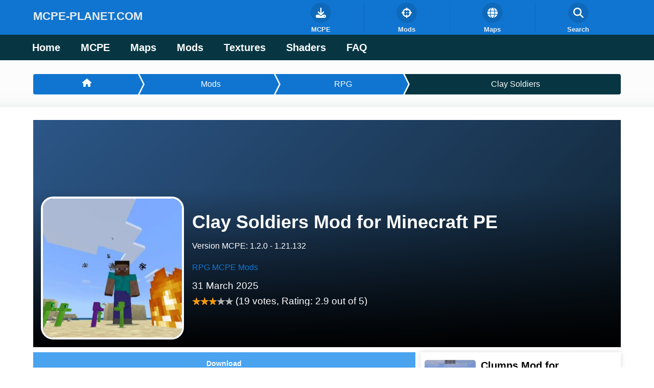

--- FILE ---
content_type: text/html; charset=UTF-8
request_url: https://mcpe-planet.com/mods/rpg/clay-soldiers/
body_size: 61872
content:
                    <!DOCTYPE html>
<html lang="en-US" dir="ltr">
                
<head>
    
            <meta name="viewport" content="width=device-width, initial-scale=1.0">
        <meta http-equiv="X-UA-Compatible" content="IE=edge" />
        

                <link rel="icon" type="image/x-icon" href="https://mcpe-planet.com/wp-content/themes/ko_ocelot/custom/images/mcpe-planet.png" />
        
                <link rel="apple-touch-icon" sizes="180x180" href="https://mcpe-planet.com/wp-content/themes/ko_ocelot/custom/images/mcpe-planet.png">
        <link rel="icon" sizes="192x192" href="https://mcpe-planet.com/wp-content/themes/ko_ocelot/custom/images/mcpe-planet.png">
            <meta http-equiv="Content-Type" content="text/html; charset=UTF-8" />
    
    <link rel="pingback" href="https://mcpe-planet.com/xmlrpc.php" />
    <meta name='robots' content='index, follow, max-image-preview:large, max-snippet:-1, max-video-preview:-1' />
	
	
	<!-- This site is optimized with the Yoast SEO Premium plugin v22.3 (Yoast SEO v26.4) - https://yoast.com/wordpress/plugins/seo/ -->
	<style type="text/css" media="all">@charset "UTF-8"; img:is([sizes="auto" i],[sizes^="auto," i]){contain-intrinsic-size:3000px 1500px}
/*! This file is auto-generated */
.wp-block-button__link{color:#fff;background-color:#32373c;border-radius:9999px;box-shadow:none;text-decoration:none;padding:calc(.667em + 2px) calc(1.333em + 2px);font-size:1.125em}.wp-block-file__button{background:#32373c;color:#fff;text-decoration:none}:root{--wp--preset--aspect-ratio--square:1;--wp--preset--aspect-ratio--4-3:4/3;--wp--preset--aspect-ratio--3-4:3/4;--wp--preset--aspect-ratio--3-2:3/2;--wp--preset--aspect-ratio--2-3:2/3;--wp--preset--aspect-ratio--16-9:16/9;--wp--preset--aspect-ratio--9-16:9/16;--wp--preset--color--black:#000;--wp--preset--color--cyan-bluish-gray:#abb8c3;--wp--preset--color--white:#fff;--wp--preset--color--pale-pink:#f78da7;--wp--preset--color--vivid-red:#cf2e2e;--wp--preset--color--luminous-vivid-orange:#ff6900;--wp--preset--color--luminous-vivid-amber:#fcb900;--wp--preset--color--light-green-cyan:#7bdcb5;--wp--preset--color--vivid-green-cyan:#00d084;--wp--preset--color--pale-cyan-blue:#8ed1fc;--wp--preset--color--vivid-cyan-blue:#0693e3;--wp--preset--color--vivid-purple:#9b51e0;--wp--preset--gradient--vivid-cyan-blue-to-vivid-purple:linear-gradient(135deg,rgba(6,147,227,1) 0%,#9b51e0 100%);--wp--preset--gradient--light-green-cyan-to-vivid-green-cyan:linear-gradient(135deg,#7adcb4 0%,#00d082 100%);--wp--preset--gradient--luminous-vivid-amber-to-luminous-vivid-orange:linear-gradient(135deg,rgba(252,185,0,1) 0%,rgba(255,105,0,1) 100%);--wp--preset--gradient--luminous-vivid-orange-to-vivid-red:linear-gradient(135deg,rgba(255,105,0,1) 0%,#cf2e2e 100%);--wp--preset--gradient--very-light-gray-to-cyan-bluish-gray:linear-gradient(135deg,#eee 0%,#a9b8c3 100%);--wp--preset--gradient--cool-to-warm-spectrum:linear-gradient(135deg,#4aeadc 0%,#9778d1 20%,#cf2aba 40%,#ee2c82 60%,#fb6962 80%,#fef84c 100%);--wp--preset--gradient--blush-light-purple:linear-gradient(135deg,#ffceec 0%,#9896f0 100%);--wp--preset--gradient--blush-bordeaux:linear-gradient(135deg,#fecda5 0%,#fe2d2d 50%,#6b003e 100%);--wp--preset--gradient--luminous-dusk:linear-gradient(135deg,#ffcb70 0%,#c751c0 50%,#4158d0 100%);--wp--preset--gradient--pale-ocean:linear-gradient(135deg,#fff5cb 0%,#b6e3d4 50%,#33a7b5 100%);--wp--preset--gradient--electric-grass:linear-gradient(135deg,#caf880 0%,#71ce7e 100%);--wp--preset--gradient--midnight:linear-gradient(135deg,#020381 0%,#2874fc 100%);--wp--preset--font-size--small:13px;--wp--preset--font-size--medium:20px;--wp--preset--font-size--large:36px;--wp--preset--font-size--x-large:42px;--wp--preset--spacing--20:.44rem;--wp--preset--spacing--30:.67rem;--wp--preset--spacing--40:1rem;--wp--preset--spacing--50:1.5rem;--wp--preset--spacing--60:2.25rem;--wp--preset--spacing--70:3.38rem;--wp--preset--spacing--80:5.06rem;--wp--preset--shadow--natural:6px 6px 9px rgba(0,0,0,.2);--wp--preset--shadow--deep:12px 12px 50px rgba(0,0,0,.4);--wp--preset--shadow--sharp:6px 6px 0px rgba(0,0,0,.2);--wp--preset--shadow--outlined:6px 6px 0px -3px rgba(255,255,255,1),6px 6px rgba(0,0,0,1);--wp--preset--shadow--crisp:6px 6px 0px rgba(0,0,0,1)}:where(.is-layout-flex){gap:.5em}:where(.is-layout-grid){gap:.5em}body .is-layout-flex{display:flex}.is-layout-flex{flex-wrap:wrap;align-items:center}.is-layout-flex>:is(*,div){margin:0}body .is-layout-grid{display:grid}.is-layout-grid>:is(*,div){margin:0}:where(.wp-block-columns.is-layout-flex){gap:2em}:where(.wp-block-columns.is-layout-grid){gap:2em}:where(.wp-block-post-template.is-layout-flex){gap:1.25em}:where(.wp-block-post-template.is-layout-grid){gap:1.25em}.has-black-color{color:var(--wp--preset--color--black) !important}.has-cyan-bluish-gray-color{color:var(--wp--preset--color--cyan-bluish-gray) !important}.has-white-color{color:var(--wp--preset--color--white) !important}.has-pale-pink-color{color:var(--wp--preset--color--pale-pink) !important}.has-vivid-red-color{color:var(--wp--preset--color--vivid-red) !important}.has-luminous-vivid-orange-color{color:var(--wp--preset--color--luminous-vivid-orange) !important}.has-luminous-vivid-amber-color{color:var(--wp--preset--color--luminous-vivid-amber) !important}.has-light-green-cyan-color{color:var(--wp--preset--color--light-green-cyan) !important}.has-vivid-green-cyan-color{color:var(--wp--preset--color--vivid-green-cyan) !important}.has-pale-cyan-blue-color{color:var(--wp--preset--color--pale-cyan-blue) !important}.has-vivid-cyan-blue-color{color:var(--wp--preset--color--vivid-cyan-blue) !important}.has-vivid-purple-color{color:var(--wp--preset--color--vivid-purple) !important}.has-black-background-color{background-color:var(--wp--preset--color--black) !important}.has-cyan-bluish-gray-background-color{background-color:var(--wp--preset--color--cyan-bluish-gray) !important}.has-white-background-color{background-color:var(--wp--preset--color--white) !important}.has-pale-pink-background-color{background-color:var(--wp--preset--color--pale-pink) !important}.has-vivid-red-background-color{background-color:var(--wp--preset--color--vivid-red) !important}.has-luminous-vivid-orange-background-color{background-color:var(--wp--preset--color--luminous-vivid-orange) !important}.has-luminous-vivid-amber-background-color{background-color:var(--wp--preset--color--luminous-vivid-amber) !important}.has-light-green-cyan-background-color{background-color:var(--wp--preset--color--light-green-cyan) !important}.has-vivid-green-cyan-background-color{background-color:var(--wp--preset--color--vivid-green-cyan) !important}.has-pale-cyan-blue-background-color{background-color:var(--wp--preset--color--pale-cyan-blue) !important}.has-vivid-cyan-blue-background-color{background-color:var(--wp--preset--color--vivid-cyan-blue) !important}.has-vivid-purple-background-color{background-color:var(--wp--preset--color--vivid-purple) !important}.has-black-border-color{border-color:var(--wp--preset--color--black) !important}.has-cyan-bluish-gray-border-color{border-color:var(--wp--preset--color--cyan-bluish-gray) !important}.has-white-border-color{border-color:var(--wp--preset--color--white) !important}.has-pale-pink-border-color{border-color:var(--wp--preset--color--pale-pink) !important}.has-vivid-red-border-color{border-color:var(--wp--preset--color--vivid-red) !important}.has-luminous-vivid-orange-border-color{border-color:var(--wp--preset--color--luminous-vivid-orange) !important}.has-luminous-vivid-amber-border-color{border-color:var(--wp--preset--color--luminous-vivid-amber) !important}.has-light-green-cyan-border-color{border-color:var(--wp--preset--color--light-green-cyan) !important}.has-vivid-green-cyan-border-color{border-color:var(--wp--preset--color--vivid-green-cyan) !important}.has-pale-cyan-blue-border-color{border-color:var(--wp--preset--color--pale-cyan-blue) !important}.has-vivid-cyan-blue-border-color{border-color:var(--wp--preset--color--vivid-cyan-blue) !important}.has-vivid-purple-border-color{border-color:var(--wp--preset--color--vivid-purple) !important}.has-vivid-cyan-blue-to-vivid-purple-gradient-background{background:var(--wp--preset--gradient--vivid-cyan-blue-to-vivid-purple) !important}.has-light-green-cyan-to-vivid-green-cyan-gradient-background{background:var(--wp--preset--gradient--light-green-cyan-to-vivid-green-cyan) !important}.has-luminous-vivid-amber-to-luminous-vivid-orange-gradient-background{background:var(--wp--preset--gradient--luminous-vivid-amber-to-luminous-vivid-orange) !important}.has-luminous-vivid-orange-to-vivid-red-gradient-background{background:var(--wp--preset--gradient--luminous-vivid-orange-to-vivid-red) !important}.has-very-light-gray-to-cyan-bluish-gray-gradient-background{background:var(--wp--preset--gradient--very-light-gray-to-cyan-bluish-gray) !important}.has-cool-to-warm-spectrum-gradient-background{background:var(--wp--preset--gradient--cool-to-warm-spectrum) !important}.has-blush-light-purple-gradient-background{background:var(--wp--preset--gradient--blush-light-purple) !important}.has-blush-bordeaux-gradient-background{background:var(--wp--preset--gradient--blush-bordeaux) !important}.has-luminous-dusk-gradient-background{background:var(--wp--preset--gradient--luminous-dusk) !important}.has-pale-ocean-gradient-background{background:var(--wp--preset--gradient--pale-ocean) !important}.has-electric-grass-gradient-background{background:var(--wp--preset--gradient--electric-grass) !important}.has-midnight-gradient-background{background:var(--wp--preset--gradient--midnight) !important}.has-small-font-size{font-size:var(--wp--preset--font-size--small) !important}.has-medium-font-size{font-size:var(--wp--preset--font-size--medium) !important}.has-large-font-size{font-size:var(--wp--preset--font-size--large) !important}.has-x-large-font-size{font-size:var(--wp--preset--font-size--x-large) !important}:where(.wp-block-post-template.is-layout-flex){gap:1.25em}:where(.wp-block-post-template.is-layout-grid){gap:1.25em}:where(.wp-block-columns.is-layout-flex){gap:2em}:where(.wp-block-columns.is-layout-grid){gap:2em}:root :where(.wp-block-pullquote){font-size:1.5em;line-height:1.6}.wbcr-clearfy-pseudo-link{color:#008acf;cursor:pointer;text-decoration:underline}.wbcr-clearfy-pseudo-link:hover{text-decoration:none}.g-main-nav .g-dropdown,.g-main-nav .g-standard .g-dropdown .g-dropdown{position:absolute;top:auto;left:auto;opacity:0;visibility:hidden;overflow:hidden}.g-main-nav .g-standard .g-dropdown.g-active,.g-main-nav .g-fullwidth .g-dropdown.g-active{opacity:1;visibility:visible;overflow:visible}.g-main-nav ul,#g-mobilemenu-container ul{margin:0;padding:0;list-style:none}@-webkit-viewport{width:device-width}@-moz-viewport{width:device-width}@-ms-viewport{width:device-width}@-o-viewport{width:device-width}@viewport{width:device-width}html{height:100%;font-size:100%;-ms-text-size-adjust:100%;-webkit-text-size-adjust:100%;box-sizing:border-box}*,*:before,*:after{box-sizing:inherit}body{margin:0}#g-page-surround{min-height:100vh;position:relative;overflow:hidden}article,aside,details,footer,header,hgroup,main,nav,section,summary{display:block}audio,canvas,progress,video{display:inline-block;vertical-align:baseline}audio:not([controls]){display:none;height:0}[hidden],template{display:none}a{background:0 0;text-decoration:none}a:active,a:hover{outline:0}abbr[title]{border-bottom:1px dotted}b,strong{font-weight:700}dfn{font-style:italic}mark{background:#ff0;color:#000}sub,sup{line-height:0;position:relative;vertical-align:baseline}sup{top:-.5em}sub{bottom:-.25em}img{height:auto;max-width:100%;display:inline-block;vertical-align:middle;border:0;-ms-interpolation-mode:bicubic}iframe,svg{max-width:100%}svg:not(:root){overflow:hidden}figure{margin:1em 40px}hr{height:0}pre{overflow:auto}code{vertical-align:bottom}button,input,optgroup,select,textarea{color:inherit;font:inherit;margin:0}button{overflow:visible}button,select{text-transform:none}button,html input[type=button],input[type=reset],input[type=submit]{-webkit-appearance:button;cursor:pointer}button[disabled],html input[disabled]{cursor:default}button::-moz-focus-inner,input::-moz-focus-inner{border:0;padding:0}input{line-height:normal}input[type=checkbox],input[type=radio]{padding:0}input[type=number]::-webkit-inner-spin-button,input[type=number]::-webkit-outer-spin-button{height:auto}input[type=search]{-webkit-appearance:textfield}input[type=search]::-webkit-search-cancel-button,input[type=search]::-webkit-search-decoration{-webkit-appearance:none}legend{border:0;padding:0}textarea{overflow:auto}optgroup{font-weight:700}table{border-collapse:collapse;border-spacing:0;width:100%}tr,td,th{vertical-align:middle}th,td{padding:.375rem 0}th{text-align:left}@media print{body{background:#fff !important;color:#000 !important}}.g-container{margin:0 auto;padding:0}.g-block .g-container{width:auto}.g-grid{display:flex;flex-flow:row wrap;list-style:none;margin:0;padding:0;text-rendering:optimizespeed}.g-grid.nowrap{flex-flow:row}.g-block{flex:1;min-width:0;min-height:0}.first-block{-webkit-box-ordinal-group:0;-webkit-order:-1;-ms-flex-order:-1;order:-1}.last-block{-webkit-box-ordinal-group:2;-webkit-order:1;-ms-flex-order:1;order:1}.size-5{flex:0 5%;width:5%}.size-6{flex:0 6%;width:6%}.size-7{flex:0 7%;width:7%}.size-8{flex:0 8%;width:8%}.size-9{flex:0 9%;width:9%}.size-10{flex:0 10%;width:10%}.size-11{flex:0 11%;width:11%}.size-12{flex:0 12%;width:12%}.size-13{flex:0 13%;width:13%}.size-14{flex:0 14%;width:14%}.size-15{flex:0 15%;width:15%}.size-16{flex:0 16%;width:16%}.size-17{flex:0 17%;width:17%}.size-18{flex:0 18%;width:18%}.size-19{flex:0 19%;width:19%}.size-20{flex:0 20%;width:20%}.size-21{flex:0 21%;width:21%}.size-22{flex:0 22%;width:22%}.size-23{flex:0 23%;width:23%}.size-24{flex:0 24%;width:24%}.size-25{flex:0 25%;width:25%}.size-26{flex:0 26%;width:26%}.size-27{flex:0 27%;width:27%}.size-28{flex:0 28%;width:28%}.size-29{flex:0 29%;width:29%}.size-30{flex:0 30%;width:30%}.size-31{flex:0 31%;width:31%}.size-32{flex:0 32%;width:32%}.size-33{flex:0 33%;width:33%}.size-34{flex:0 34%;width:34%}.size-35{flex:0 35%;width:35%}.size-36{flex:0 36%;width:36%}.size-37{flex:0 37%;width:37%}.size-38{flex:0 38%;width:38%}.size-39{flex:0 39%;width:39%}.size-40{flex:0 40%;width:40%}.size-41{flex:0 41%;width:41%}.size-42{flex:0 42%;width:42%}.size-43{flex:0 43%;width:43%}.size-44{flex:0 44%;width:44%}.size-45{flex:0 45%;width:45%}.size-46{flex:0 46%;width:46%}.size-47{flex:0 47%;width:47%}.size-48{flex:0 48%;width:48%}.size-49{flex:0 49%;width:49%}.size-50{flex:0 50%;width:50%}.size-51{flex:0 51%;width:51%}.size-52{flex:0 52%;width:52%}.size-53{flex:0 53%;width:53%}.size-54{flex:0 54%;width:54%}.size-55{flex:0 55%;width:55%}.size-56{flex:0 56%;width:56%}.size-57{flex:0 57%;width:57%}.size-58{flex:0 58%;width:58%}.size-59{flex:0 59%;width:59%}.size-60{flex:0 60%;width:60%}.size-61{flex:0 61%;width:61%}.size-62{flex:0 62%;width:62%}.size-63{flex:0 63%;width:63%}.size-64{flex:0 64%;width:64%}.size-65{flex:0 65%;width:65%}.size-66{flex:0 66%;width:66%}.size-67{flex:0 67%;width:67%}.size-68{flex:0 68%;width:68%}.size-69{flex:0 69%;width:69%}.size-70{flex:0 70%;width:70%}.size-71{flex:0 71%;width:71%}.size-72{flex:0 72%;width:72%}.size-73{flex:0 73%;width:73%}.size-74{flex:0 74%;width:74%}.size-75{flex:0 75%;width:75%}.size-76{flex:0 76%;width:76%}.size-77{flex:0 77%;width:77%}.size-78{flex:0 78%;width:78%}.size-79{flex:0 79%;width:79%}.size-80{flex:0 80%;width:80%}.size-81{flex:0 81%;width:81%}.size-82{flex:0 82%;width:82%}.size-83{flex:0 83%;width:83%}.size-84{flex:0 84%;width:84%}.size-85{flex:0 85%;width:85%}.size-86{flex:0 86%;width:86%}.size-87{flex:0 87%;width:87%}.size-88{flex:0 88%;width:88%}.size-89{flex:0 89%;width:89%}.size-90{flex:0 90%;width:90%}.size-91{flex:0 91%;width:91%}.size-92{flex:0 92%;width:92%}.size-93{flex:0 93%;width:93%}.size-94{flex:0 94%;width:94%}.size-95{flex:0 95%;width:95%}.size-33-3{flex:0 33.33333%;width:33.33333%;max-width:33.33333%}.size-16-7{flex:0 16.66667%;width:16.66667%;max-width:16.66667%}.size-14-3{flex:0 14.28571%;width:14.28571%;max-width:14.28571%}.size-12-5{flex:0 12.5%;width:12.5%;max-width:12.5%}.size-11-1{flex:0 11.11111%;width:11.11111%;max-width:11.11111%}.size-9-1{flex:0 9.09091%;width:9.09091%;max-width:9.09091%}.size-8-3{flex:0 8.33333%;width:8.33333%;max-width:8.33333%}.size-100{width:100%;max-width:100%;flex-grow:0;flex-basis:100%}.g-main-nav:not(.g-menu-hastouch) .g-dropdown{z-index:10;top:-9999px}.g-main-nav:not(.g-menu-hastouch) .g-dropdown.g-active{top:100%}.g-main-nav:not(.g-menu-hastouch) .g-dropdown .g-dropdown{top:0}.g-main-nav:not(.g-menu-hastouch) .g-fullwidth .g-dropdown.g-active{top:auto}.g-main-nav:not(.g-menu-hastouch) .g-fullwidth .g-dropdown .g-dropdown.g-active{top:0}.g-main-nav .g-toplevel>li{display:inline-block;cursor:pointer;transition:background .2s ease-out,transform .2s ease-out}.g-main-nav .g-toplevel>li.g-menu-item-type-particle,.g-main-nav .g-toplevel>li.g-menu-item-type-module{cursor:initial}.g-main-nav .g-toplevel>li .g-menu-item-content{display:inline-block;vertical-align:middle;cursor:pointer}.g-main-nav .g-toplevel>li .g-menu-item-container{transition:transform .2s ease-out}.g-main-nav .g-toplevel>li.g-parent .g-menu-parent-indicator{display:inline-block;vertical-align:middle;line-height:normal}.g-main-nav .g-toplevel>li.g-parent .g-menu-parent-indicator:after{display:inline-block;cursor:pointer;width:1.5rem;opacity:.5;font-family:"Font Awesome 6 Pro","Font Awesome 6 Free",FontAwesome;font-weight:900;content:"";text-align:right}.g-main-nav .g-toplevel>li.g-parent.g-selected>.g-menu-item-container>.g-menu-parent-indicator:after{content:""}.g-main-nav .g-dropdown{transition:opacity .2s ease-out,transform .2s ease-out;z-index:1}.g-main-nav .g-sublevel>li{transition:background .2s ease-out,transform .2s ease-out}.g-main-nav .g-sublevel>li.g-menu-item-type-particle,.g-main-nav .g-sublevel>li.g-menu-item-type-module{cursor:initial}.g-main-nav .g-sublevel>li .g-menu-item-content{display:inline-block;vertical-align:middle;word-break:break-word}.g-main-nav .g-sublevel>li.g-parent .g-menu-item-content{margin-right:2rem}.g-main-nav .g-sublevel>li.g-parent .g-menu-parent-indicator{position:absolute;right:.738rem;top:.838rem;width:auto;text-align:center}.g-main-nav .g-sublevel>li.g-parent .g-menu-parent-indicator:after{content:"";text-align:center}.g-main-nav .g-sublevel>li.g-parent.g-selected>.g-menu-item-container>.g-menu-parent-indicator:after{content:""}[dir=rtl] .g-main-nav .g-sublevel>li.g-parent .g-menu-item-content{margin-right:inherit;margin-left:2rem;text-align:right}[dir=rtl] .g-main-nav .g-sublevel>li.g-parent .g-menu-parent-indicator{right:inherit;left:.738rem;transform:rotate(180deg)}.g-menu-item-container{display:block;position:relative}.g-menu-item-container input,.g-menu-item-container textarea{color:#666}.g-main-nav .g-standard{position:relative}.g-main-nav .g-standard .g-sublevel>li{position:relative}.g-main-nav .g-standard .g-dropdown{top:100%}.g-main-nav .g-standard .g-dropdown.g-dropdown-left{right:0}.g-main-nav .g-standard .g-dropdown.g-dropdown-center{left:50%;transform:translateX(-50%)}.g-main-nav .g-standard .g-dropdown.g-dropdown-right{left:0}.g-main-nav .g-standard .g-dropdown .g-dropdown{top:0}.g-main-nav .g-standard .g-dropdown .g-dropdown.g-dropdown-left{left:auto;right:100%}.g-main-nav .g-standard .g-dropdown .g-dropdown.g-dropdown-right{left:100%;right:auto}.g-main-nav .g-standard .g-dropdown .g-block{flex-grow:0;flex-basis:100%}.g-main-nav .g-standard .g-go-back{display:none}.g-main-nav .g-fullwidth .g-dropdown{position:absolute;left:0;right:0}.g-main-nav .g-fullwidth .g-dropdown.g-dropdown-left{right:0;left:inherit}.g-main-nav .g-fullwidth .g-dropdown.g-dropdown-center{left:inherit;right:inherit;left:50%;transform:translateX(-50%)}.g-main-nav .g-fullwidth .g-dropdown.g-dropdown-right{left:0;right:inherit}.g-main-nav .g-fullwidth .g-dropdown .g-block{position:relative;overflow:hidden}.g-main-nav .g-fullwidth .g-dropdown .g-go-back{display:block}.g-main-nav .g-fullwidth .g-dropdown .g-go-back.g-level-1{display:none}.g-main-nav .g-fullwidth .g-sublevel .g-dropdown{top:0;transform:translateX(100%)}.g-main-nav .g-fullwidth .g-sublevel .g-dropdown.g-active{transform:translateX(0)}.g-main-nav .g-fullwidth .g-sublevel.g-slide-out>.g-menu-item>.g-menu-item-container{transform:translateX(-100%)}.g-go-back.g-level-1{display:none}.g-go-back a span{display:none}.g-go-back a:before{display:block;text-align:center;width:1.28571em;font-family:"Font Awesome 6 Pro","Font Awesome 6 Free",FontAwesome;font-weight:900;content:"";opacity:.5}.g-menu-item-container>i{vertical-align:middle;margin-right:.2rem}.g-menu-item-subtitle{display:block;font-size:.8rem;line-height:1.1}.g-nav-overlay,.g-menu-overlay{top:0;right:0;bottom:0;left:0;z-index:-1;opacity:0;position:absolute;transition:opacity .3s ease-out,z-index .1s ease-out}#g-mobilemenu-container .g-toplevel{position:relative}#g-mobilemenu-container .g-toplevel li{display:block;position:static !important;margin-right:0;cursor:pointer}#g-mobilemenu-container .g-toplevel li .g-menu-item-container{padding:.938rem 1rem}#g-mobilemenu-container .g-toplevel li .g-menu-item-content{display:inline-block;line-height:1rem}#g-mobilemenu-container .g-toplevel li.g-parent>.g-menu-item-container>.g-menu-item-content{position:relative}#g-mobilemenu-container .g-toplevel li.g-parent .g-menu-parent-indicator{position:absolute;right:.938rem;text-align:center}#g-mobilemenu-container .g-toplevel li.g-parent .g-menu-parent-indicator:after{display:inline-block;text-align:center;opacity:.5;width:1.5rem;line-height:normal;font-family:"Font Awesome 6 Pro","Font Awesome 6 Free",FontAwesome;font-weight:900;content:""}#g-mobilemenu-container .g-toplevel .g-dropdown{top:0;background:0 0;position:absolute;left:0;right:0;z-index:1;transition:transform .2s ease-out;transform:translateX(100%)}#g-mobilemenu-container .g-toplevel .g-dropdown.g-active{transform:translateX(0);z-index:0}#g-mobilemenu-container .g-toplevel .g-dropdown .g-go-back{display:block}#g-mobilemenu-container .g-toplevel .g-dropdown .g-block{width:100%;overflow:visible}#g-mobilemenu-container .g-toplevel .g-dropdown .g-block .g-go-back{display:none}#g-mobilemenu-container .g-toplevel .g-dropdown .g-block:first-child .g-go-back{display:block}#g-mobilemenu-container .g-toplevel .g-dropdown-column{float:none;padding:0}#g-mobilemenu-container .g-toplevel .g-dropdown-column [class*=size-]{flex:0 1 100%;max-width:100%}#g-mobilemenu-container .g-sublevel{cursor:default}#g-mobilemenu-container .g-sublevel li{position:static}#g-mobilemenu-container .g-sublevel .g-dropdown{top:0}#g-mobilemenu-container .g-menu-item-container{transition:transform .2s ease-out}#g-mobilemenu-container .g-toplevel.g-slide-out>.g-menu-item>.g-menu-item-container,#g-mobilemenu-container .g-toplevel.g-slide-out>.g-go-back>.g-menu-item-container,#g-mobilemenu-container .g-sublevel.g-slide-out>.g-menu-item>.g-menu-item-container,#g-mobilemenu-container .g-sublevel.g-slide-out>.g-go-back>.g-menu-item-container{transform:translateX(-100%)}#g-mobilemenu-container .g-menu-item-subtitle{line-height:1.5}#g-mobilemenu-container i{float:left;line-height:1.4rem;margin-right:.3rem}.g-menu-overlay.g-menu-overlay-open{z-index:2;position:fixed;opacity:1;height:100vh}h1,h2,h3,h4,h5,h6{margin:.75rem 0 1.5rem;text-rendering:optimizeLegibility}p{margin:1.5rem 0}ul,ol,dl{margin-top:1.5rem;margin-bottom:1.5rem}ul ul,ul ol,ul dl,ol ul,ol ol,ol dl,dl ul,dl ol,dl dl{margin-top:0;margin-bottom:0}ul{margin-left:1.5rem;padding:0}dl{padding:0}ol{padding-left:1.5rem}blockquote{margin:1.5rem 0;padding-left:.75rem}cite{display:block}cite:before{content:"\2014 \0020"}pre{margin:1.5rem 0;padding:.938rem}hr{border-left:none;border-right:none;border-top:none;margin:1.5rem 0}fieldset{border:0;padding:.938rem;margin:0 0 1.5rem}label{margin-bottom:.375rem}label abbr{display:none}textarea,select[multiple=multiple]{transition:border-color;padding:.375rem}textarea:focus,select[multiple=multiple]:focus{outline:none}input[type=color],input[type=date],input[type=datetime],input[type=datetime-local],input[type=email],input[type=month],input[type=number],input[type=password],input[type=search],input[type=tel],input[type=text],input[type=time],input[type=url],input[type=week],input:not([type]),textarea{transition:border-color;padding:.375rem}input[type=color]:focus,input[type=date]:focus,input[type=datetime]:focus,input[type=datetime-local]:focus,input[type=email]:focus,input[type=month]:focus,input[type=number]:focus,input[type=password]:focus,input[type=search]:focus,input[type=tel]:focus,input[type=text]:focus,input[type=time]:focus,input[type=url]:focus,input[type=week]:focus,input:not([type]):focus,textarea:focus{outline:none}textarea{resize:vertical}input[type=checkbox],input[type=radio]{display:inline;margin-right:.375rem}input[type=file]{width:100%}select{max-width:100%}button,input[type=submit]{cursor:pointer;user-select:none;vertical-align:middle;white-space:nowrap;border:inherit}.float-left{float:left !important}.float-right{float:right !important}.hide,body .g-offcanvas-hide{display:none}.clearfix:after{clear:both;content:"";display:table}.center{text-align:center !important}.align-right{text-align:right !important}.align-left{text-align:left !important}.full-height{min-height:100vh}.nomarginall{margin:0 !important}.nomarginall .g-content{margin:0 !important}.nomargintop{margin-top:0 !important}.nomargintop .g-content{margin-top:0 !important}.nomarginbottom{margin-bottom:0 !important}.nomarginbottom .g-content{margin-bottom:0 !important}.nomarginleft{margin-left:0 !important}.nomarginleft .g-content{margin-left:0 !important}.nomarginright{margin-right:0 !important}.nomarginright .g-content{margin-right:0 !important}.nopaddingall{padding:0 !important}.nopaddingall .g-content{padding:0 !important}.nopaddingtop{padding-top:0 !important}.nopaddingtop .g-content{padding-top:0 !important}.nopaddingbottom{padding-bottom:0 !important}.nopaddingbottom .g-content{padding-bottom:0 !important}.nopaddingleft{padding-left:0 !important}.nopaddingleft .g-content{padding-left:0 !important}.nopaddingright{padding-right:0 !important}.nopaddingright .g-content{padding-right:0 !important}.g-flushed{padding:0 !important}.g-flushed .g-content{padding:0;margin:0}.g-flushed .g-container{width:100%}.full-width{flex-grow:0;flex-basis:100%}.full-width .g-block{flex-grow:0;flex-basis:100%}.hidden{display:none;visibility:hidden}@media print{.visible-print{display:inherit !important}.g-block.visible-print{display:block !important}.hidden-print{display:none !important}}.equal-height{display:flex}.equal-height .g-content{flex-basis:100%}#g-offcanvas{position:fixed;top:0;left:0;right:0;bottom:0;overflow-x:hidden;overflow-y:auto;text-align:left;display:none;-webkit-overflow-scrolling:touch}.g-offcanvas-toggle{display:block;position:absolute;top:.7rem;left:.7rem;z-index:10;line-height:1;cursor:pointer}.g-offcanvas-active{overflow-x:hidden}.g-offcanvas-open{overflow:hidden}.g-offcanvas-open body,.g-offcanvas-open #g-page-surround{overflow:hidden}.g-offcanvas-open .g-nav-overlay{z-index:15;position:absolute;opacity:1;height:100%}.g-offcanvas-open #g-offcanvas{display:block}.g-offcanvas-left #g-page-surround{left:0}.g-offcanvas-right #g-offcanvas{left:inherit}.g-offcanvas-right .g-offcanvas-toggle{left:inherit;right:.7rem}.g-offcanvas-right #g-page-surround{right:0}.g-offcanvas-left #g-offcanvas{right:inherit}.g-content{margin:.625rem;padding:.938rem}.g-flushed .g-content{margin:0;padding:0}body{font-size:1rem;line-height:2}h1{font-size:2.25rem}h2{font-size:1.9rem}h3{font-size:1.5rem}h4{font-size:1.25rem}h5{font-size:1rem}h6{font-size:.85rem}small{font-size:.875rem}cite{font-size:.875rem}sub,sup{font-size:.75rem}code,kbd,pre,samp{font-size:1rem;font-family:"Menlo","Monaco",monospace}textarea,select[multiple=multiple],input[type=color],input[type=date],input[type=datetime],input[type=datetime-local],input[type=email],input[type=month],input[type=number],input[type=password],input[type=search],input[type=tel],input[type=text],input[type=time],input[type=url],input[type=week],input:not([type]){border-radius:.25rem}@font-face{font-family:'rockettheme-apps';font-style:normal;font-weight:400;src:url('https://mcpe-planet.com/wp-content/themes/ko_ocelot/fonts/rockettheme-apps/rockettheme-apps.eot#iefix') format("embedded-opentype"),url('https://mcpe-planet.com/wp-content/themes/ko_ocelot/fonts/rockettheme-apps/rockettheme-apps.woff2') format("woff2"),url('https://mcpe-planet.com/wp-content/themes/ko_ocelot/fonts/rockettheme-apps/rockettheme-apps.woff') format("woff"),url('https://mcpe-planet.com/wp-content/themes/ko_ocelot/fonts/rockettheme-apps/rockettheme-apps.ttf') format("truetype"),url('https://mcpe-planet.com/wp-content/themes/ko_ocelot/fonts/rockettheme-apps/rockettheme-apps.svg#rockettheme-apps') format("svg")}i.fa-grav-spaceman,i.fa-grav-text,i.fa-grav-full,i.fa-grav-logo,i.fa-grav-symbol,i.fa-grav-logo-both,i.fa-grav-both,i.fa-gantry,i.fa-gantry-logo,i.fa-gantry-symbol,i.fa-gantry-logo-both,i.fa-gantry-both{font-family:'rockettheme-apps';speak:none;font-style:normal;font-weight:400;font-variant:normal;text-transform:none;line-height:1;-webkit-font-smoothing:antialiased;-moz-osx-font-smoothing:grayscale}.fa-grav-logo:before,.fa-grav-text:before{content:"\61"}.fa-grav-symbol:before,.fa-grav-spaceman:before{content:"\62"}.fa-grav-logo-both:before,.fa-grav-both:before,.fa-grav-full:before{content:"\66"}.fa-gantry-logo:before{content:"\64"}.fa-gantry:before,.fa-gantry-symbol:before{content:"\63"}.fa-gantry-logo-both:before,.fa-gantry-both:before{content:"\65"}body{color:#073642;background:#fff;-webkit-font-smoothing:antialiased;-moz-osx-font-smoothing:auto}body *::selection{color:#fff;background:#49a3ef}body *::-moz-selection{color:#fff;background:#49a3ef}body p{margin:1rem 0}body p.h1{font-size:2.25rem}body p.h2{font-size:1.9rem}body p.h3{font-size:1.5rem}body p.h4{font-size:1.25rem}body p.h5{font-size:1rem}body p.h6{font-size:.85rem}body span.para{display:block;margin:1rem 0}a{color:#49a3ef;-webkit-transition:all .2s;-moz-transition:all .2s;transition:all .2s}a:hover{color:#073642}body{font-family:"Arial",sans-serif;font-weight:400}h1,h2,h3,h4,h5,span.g-title{font-family:"Arial",sans-serif;font-weight:400}span.g-title{font-size:1.9rem;display:block;text-align:center;line-height:normal;margin-bottom:.625rem}h1{font-weight:700}h4{font-size:1.25rem}blockquote{border-left:10px solid #e0e0e5}blockquote p{font-size:1.1rem;color:#11819e}blockquote cite{display:block;text-align:right;color:#073642;font-size:1.2rem}code,kbd,pre,samp{font-family:"Menlo","Monaco",monospace}code{background:#f9f2f4;color:#9c1d3d}pre{padding:1rem;margin:2rem 0;background:#f6f6f6;border:1px solid #e0e0e5;border-radius:.25rem;line-height:1.15;font-size:.9rem}pre code{color:#237794;background:inherit;font-size:.9rem}pre.prettyprint{border-color:rgba(0,0,0,.1) !important}hr{margin:1.5rem 0;border-bottom:1px solid #e0e0e5}.noliststyle{list-style:none}.g-uppercase{text-transform:uppercase}.g-notexttransform{text-transform:none}.g-positive-margin-top{margin-top:23rem}.g-negative-margin-bottom{margin-bottom:-25rem}.g-img-circle{border-radius:50%}.section-horizontal-paddings{padding-left:10%;padding-right:10%}@media only all and (min-width:48rem) and (max-width:59.99rem){.section-horizontal-paddings{padding-left:0;padding-right:0}}@media only all and (max-width:47.99rem){.section-horizontal-paddings{padding-left:0;padding-right:0}}.section-horizontal-paddings-small{padding-left:5%;padding-right:5%}@media only all and (min-width:48rem) and (max-width:59.99rem){.section-horizontal-paddings-small{padding-left:0;padding-right:0}}@media only all and (max-width:47.99rem){.section-horizontal-paddings-small{padding-left:0;padding-right:0}}.section-horizontal-paddings-large{padding-left:15%;padding-right:15%}@media only all and (min-width:48rem) and (max-width:59.99rem){.section-horizontal-paddings-large{padding-left:0;padding-right:0}}@media only all and (max-width:47.99rem){.section-horizontal-paddings-large{padding-left:0;padding-right:0}}.section-vertical-paddings{padding-top:4vw;padding-bottom:4vw}.section-vertical-paddings-small{padding-top:2vw;padding-bottom:2vw}.section-vertical-paddings-large{padding-top:6vw;padding-bottom:6vw}.flush>.g-container,.g-flushed>.g-container,.flush>.g-content,.g-flushed>.g-content{margin:0 !important;padding:0 !important}.g-container-flushed{margin:-4rem 0}.nomarginleft,.nomarginleft>.g-content{margin-left:0}.nomarginright,.nomarginright>.g-content{margin-right:0}.nomargintop,.nomargintop>.g-content{margin-top:0}.nomarginbottom,.nomarginbottom>.g-content{margin-bottom:0}.nomarginall,.nomarginall>.g-content{margin:0}.margin2x>.g-content{margin:1.25rem}.margin3x>.g-content{margin:1.875rem}.nopaddingleft,.nopaddingleft>.g-content{padding-left:0}.nopaddingright,.nopaddingright>.g-content{padding-right:0}.nopaddingtop,.nopaddingtop>.g-content{padding-top:0}.nopaddingbottom,.nopaddingbottom>.g-content{padding-bottom:0}.nopaddingall,.nopaddingall>.g-content{padding:0}.padding2x>.g-content{padding:1.876rem}.padding3x>.g-content{padding:2.814rem}.title-center .g-title{text-align:center;margin:0 0 2rem}.title1 .g-title,.title2 .g-title,.title-gradient .g-title,.title-outline .g-title{margin:-.938rem -.938rem 1.5rem;padding:.625rem 1rem}.platform-content,.moduletable,.widget{margin:.625rem 0;padding:.938rem 0}.platform-content .moduletable,.moduletable .moduletable,.widget .moduletable,.platform-content .widget,.moduletable .widget,.widget .widget{margin:0;padding:0}.platform-content:first-child,.moduletable:first-child,.widget:first-child{margin-top:0;padding-top:0}.platform-content:last-child,.moduletable:last-child,.widget:last-child{margin-bottom:0;padding-bottom:0}.moduletable[class*=box],.widget[class*=box]{padding:.938rem;margin:.625rem}.moduletable[class*=title] .g-title,.widget[class*=title] .g-title{margin-left:0;margin-right:0;margin-top:0}.title1 .g-title{background:#49a3ef;color:#fff}.box1.moduletable,.box1.widget,.box1.g-outer-box,.box1>.g-content{background:#2390ec}.box1.moduletable,.box1.widget,.box1>.g-content{color:#fff}.box1 a{color:#d6eafb}.box1 a:hover{color:#fff}.box1.title1 .g-title{background:#137ed8}.title2 .g-title{background:#073642;color:#fff}.box2.moduletable,.box2.widget,.box2.g-outer-box,.box2>.g-content{background:#073642}.box2.moduletable,.box2.widget,.box2>.g-content{color:#fff}.box2 a{color:#000}.box2 a:hover{color:#fff}.box2.title2 .g-title{background:#021014}.title-gradient .g-title{background-color:#49a3ef;background-image:-webkit-linear-gradient(-360deg,#49a3ef,#073642);background-image:linear-gradient(90deg,#49a3ef,#073642);color:#fff}.box-gradient.moduletable,.box-gradient.widget,.box-gradient.g-outer-box,.box-gradient>.g-content{background-color:#49a3ef;background-image:-webkit-linear-gradient(-315deg,#49a3ef,#073642);background-image:linear-gradient(45deg,#49a3ef,#073642)}.box-gradient.moduletable,.box-gradient.widget,.box-gradient>.g-content{color:#fff}.box-gradient a{color:#d6eafb}.box-gradient a:hover{color:#fff}.box-gradient.title-gradient .g-title{background-color:#49a3ef;background-image:-webkit-linear-gradient(-280deg,#49a3ef,#073642);background-image:linear-gradient(10deg,#49a3ef,#073642)}.title-outline .g-title{border:1px solid #49a3ef}.box-outline.moduletable,.box-outline.widget,.box-outline.g-outer-box,.box-outline>.g-content{border:1px solid #49a3ef}.box-outline.title-outline .g-title{border:none;border-bottom:1px solid #49a3ef}.spaced .g-content{margin:1px}.shadow .g-content{box-shadow:0 0 10px rgba(0,0,0,.15)}.disabled .g-content{opacity:.4}.rounded .g-content{border-radius:.25rem;overflow:hidden}.equal-height #g-aside,.equal-height #g-mainbar,.equal-height #g-sidebar{width:100%}.equal-height .g-content{width:auto}.button,.searchandfilter .sf-field-submit input{outline:none;display:inline-block;font-family:"Arial",sans-serif;font-weight:600;color:#fff;font-size:1vw;background:#49a3ef;margin:0 0 .5rem;border:2px solid transparent;padding:.4rem 2rem;padding-bottom:.45rem;border-radius:0;vertical-align:middle;text-shadow:none;-webkit-transition:all .2s;-moz-transition:all .2s;transition:all .2s}@media (max-width:90rem){.button,.searchandfilter .sf-field-submit input{font-size:.9rem}}.button:hover,.searchandfilter .sf-field-submit input:hover,.button:active,.searchandfilter .sf-field-submit input:active,.button:focus,.searchandfilter .sf-field-submit input:focus{background:0 0;border-color:#49a3ef;color:#49a3ef}.button .fa{font-size:1.5rem}.button.button-block{display:block;text-align:center}.button.button-xlarge{font-size:1.2vw}@media (max-width:83.3333333333rem){.button.button-xlarge{font-size:1rem}}.button.button-large{font-size:1.1rem}.button.button-medium{font-size:1rem}.button.button-small{font-size:.8rem}.button.button-xsmall{font-size:.6rem}.button.button-2{background:#0d5592;color:#49a3ef}.button.button-2:hover,.button.button-2:active,.button.button-2:focus{background:#073642;color:#0d5592}.button.button-3,.button.button-4,.button.button-grey,.button.button-red,.button.button-blue{color:#fff !important}.button.button-3.button-3,.button.button-4.button-3,.button.button-grey.button-3,.button.button-red.button-3,.button.button-blue.button-3,.button.button-3.button-4,.button.button-4.button-4,.button.button-grey.button-4,.button.button-red.button-4,.button.button-blue.button-4{background:0 0}.button.button-3.button-3:hover,.button.button-4.button-3:hover,.button.button-grey.button-3:hover,.button.button-red.button-3:hover,.button.button-blue.button-3:hover,.button.button-3.button-4:hover,.button.button-4.button-4:hover,.button.button-grey.button-4:hover,.button.button-red.button-4:hover,.button.button-blue.button-4:hover,.button.button-3.button-3:active,.button.button-4.button-3:active,.button.button-grey.button-3:active,.button.button-red.button-3:active,.button.button-blue.button-3:active,.button.button-3.button-4:active,.button.button-4.button-4:active,.button.button-grey.button-4:active,.button.button-red.button-4:active,.button.button-blue.button-4:active,.button.button-3.button-3:focus,.button.button-4.button-3:focus,.button.button-grey.button-3:focus,.button.button-red.button-3:focus,.button.button-blue.button-3:focus,.button.button-3.button-4:focus,.button.button-4.button-4:focus,.button.button-grey.button-4:focus,.button.button-red.button-4:focus,.button.button-blue.button-4:focus{background:0 0}.button.button-3{border-color:#0d5592;color:#0d5592 !important}.button.button-3:hover,.button.button-3:active,.button.button-3:focus{background:#073642 !important;border-color:#073642 !important;color:#0d5592 !important}.button.button-4{border-color:#49a3ef;color:#49a3ef !important;border:2px solid #49a3ef}.button.button-4:hover,.button.button-4:active,.button.button-4:focus{background:#49a3ef !important;border-color:#49a3ef !important;color:#0d5592 !important}.button.button-grey{background:#95a5a6;border-color:#95a5a6}.button.button-grey.button-3,.button.button-grey.button-4{background:0 0 !important;color:#95a5a6 !important;border:2px solid #95a5a6}.button.button-grey.button-3:hover,.button.button-grey.button-4:hover,.button.button-grey.button-3:active,.button.button-grey.button-4:active,.button.button-grey.button-3:focus,.button.button-grey.button-4:focus{border-color:#6d8082 !important;color:#6d8082 !important}.button.button-grey:hover,.button.button-grey:active,.button.button-grey:focus{background:#6d8082;border-color:#6d8082}.button.button-red{background:#ef4a44;border-color:#ef4a44}.button.button-red.button-3,.button.button-red.button-4{background:0 0 !important;color:#ef4a44 !important;border:2px solid #ef4a44}.button.button-red.button-3:hover,.button.button-red.button-4:hover,.button.button-red.button-3:active,.button.button-red.button-4:active,.button.button-red.button-3:focus,.button.button-red.button-4:focus{border-color:#d41912 !important;color:#d41912 !important}.button.button-red:hover,.button.button-red:active,.button.button-red:focus{background:#d41912;border-color:#d41912}.button.button-blue{background:#279fba;border-color:#279fba}.button.button-blue.button-3,.button.button-blue.button-4{background:0 0 !important;color:#279fba !important;border:2px solid #279fba}.button.button-blue.button-3:hover,.button.button-blue.button-4:hover,.button.button-blue.button-3:active,.button.button-blue.button-4:active,.button.button-blue.button-3:focus,.button.button-blue.button-4:focus{border-color:#1a697b !important;color:#1a697b !important}.button.button-blue:hover,.button.button-blue:active,.button.button-blue:focus{background:#1a697b;border-color:#1a697b}.button.button-arrow{position:relative}.button.button-arrow:before,.button.button-arrow:after{font-family:FontAwesome}.dir-ltr .button.button-arrow:after{content:"\f061";margin-left:.5rem}.dir-rtl .button.button-arrow:before{content:"\f060";margin-left:0;margin-right:.5rem}.button.button-outline{color:#000 !important;background:0 0;border:2px solid #000}.dir-ltr .button.button-outline:before{border-left:2px solid #000;border-bottom:2px solid #000}.dir-rtl .button.button-outline:after{border-right:2px solid #000;border-bottom:2px solid #000}.button.button-outline:hover{border-color:#49a3ef;color:#49a3ef !important}.dir-ltr .button.button-outline:hover:before{border-left:2px solid #49a3ef;border-bottom:2px solid #49a3ef}.dir-rtl .button.button-outline:hover:after{border-right:2px solid #49a3ef;border-bottom:2px solid #49a3ef}.button.button-download{width:100%;cursor:pointer;text-align:right}.button.button-download>.fa{font-size:4rem;float:left}.button.button-download .content-button{display:inline-block;float:right}.button.button-download .content-button .f-tit,.button.button-download .content-button .f-des{display:block;font-size:1.8rem;line-height:2rem}.button.button-download .content-button .f-des{font-size:1.2rem}.button.button-download .details-button{display:inline-block;float:left;margin-left:2rem}.button.button-download .details-button .f-txt,.button.button-download .details-button .f-siz{display:block;text-align:left;font-size:1.8rem;line-height:2rem}.button.button-download .details-button .f-siz{font-size:1.2rem}.button.button-download .details-button .f-siz .f-ext{font-size:1.6rem;line-height:1.6rem}@media only all and (max-width:47.99rem){.button.button-download{padding:.4rem}.button.button-download>.fa{font-size:2rem;float:left}.button.button-download .content-button .f-tit,.button.button-download .content-button .f-des{display:block;font-size:.9rem;line-height:1rem}.button.button-download .content-button .f-des{font-size:.6rem}.button.button-download .details-button{margin-left:.4rem}.button.button-download .details-button .f-txt,.button.button-download .details-button .f-siz{font-size:.9rem;line-height:1rem}.button.button-download .details-button .f-siz{font-size:.6rem}.button.button-download .details-button .f-siz .f-ext{font-size:.8rem;line-height:.8rem}}a.button.button-download{color:#fff}a.button.button-download:hover,a.button.button-download:active,a.button.button-download:focus{background:0 0;border-color:#49a3ef;color:#49a3ef}a.button.button-block.buttonappdgoogle{display:none;color:#fff}a.button.button-block.buttonappdgoogle:hover,a.button.button-block.buttonappdgoogle:active,a.button.button-block.buttonappdgoogle:focus{background:0 0;border-color:#49a3ef;color:#49a3ef}@media only all and (min-width:60rem){a.button.button-block.buttonappdgoogle{display:block}}table{border:1px solid #dce2e9}th{background:#eceff3;padding:.5rem}td{padding:.5rem;border:1px solid #dce2e9}textarea,select[multiple=multiple]{background-color:#fff;border:1px solid #e0e0e5}textarea:hover,select[multiple=multiple]:hover{border-color:#49a3ef;box-shadow:0 0 4px rgba(73,163,239,.5)}textarea:focus,select[multiple=multiple]:focus{border-color:#49a3ef;box-shadow:0 0 4px rgba(73,163,239,.5)}textarea{width:100%;box-sizing:border-box !important;padding:.75rem 1.25rem}fieldset.input{margin:0;padding:0}input[type=color],input[type=date],input[type=datetime],input[type=datetime-local],input[type=email],input[type=month],input[type=number],input[type=password],input[type=search],input[type=tel],input[type=text],input[type=time],input[type=url],input[type=week],input:not([type]),textarea{background-color:#fff;vertical-align:middle;border:1px solid #e0e0e5;font-size:1rem;width:100%;line-height:2;padding:.375rem 1.25rem;-webkit-transition:border-color .2s;-moz-transition:border-color .2s;transition:border-color .2s}input[type=color]:hover,input[type=date]:hover,input[type=datetime]:hover,input[type=datetime-local]:hover,input[type=email]:hover,input[type=month]:hover,input[type=number]:hover,input[type=password]:hover,input[type=search]:hover,input[type=tel]:hover,input[type=text]:hover,input[type=time]:hover,input[type=url]:hover,input[type=week]:hover,input:not([type]):hover,textarea:hover{box-shadow:0 0 4px rgba(73,163,239,.5)}input[type=color]:focus,input[type=date]:focus,input[type=datetime]:focus,input[type=datetime-local]:focus,input[type=email]:focus,input[type=month]:focus,input[type=number]:focus,input[type=password]:focus,input[type=search]:focus,input[type=tel]:focus,input[type=text]:focus,input[type=time]:focus,input[type=url]:focus,input[type=week]:focus,input:not([type]):focus,textarea:focus{box-shadow:0 0 4px rgba(73,163,239,.5)}input[type=color]:hover,input[type=date]:hover,input[type=datetime]:hover,input[type=datetime-local]:hover,input[type=email]:hover,input[type=month]:hover,input[type=number]:hover,input[type=password]:hover,input[type=search]:hover,input[type=tel]:hover,input[type=text]:hover,input[type=time]:hover,input[type=url]:hover,input[type=week]:hover,input:not([type]):hover,textarea:hover{border-color:#49a3ef}input[type=color]:focus,input[type=date]:focus,input[type=datetime]:focus,input[type=datetime-local]:focus,input[type=email]:focus,input[type=month]:focus,input[type=number]:focus,input[type=password]:focus,input[type=search]:focus,input[type=tel]:focus,input[type=text]:focus,input[type=time]:focus,input[type=url]:focus,input[type=week]:focus,input:not([type]):focus,textarea:focus{border-color:#49a3ef}.g-main-nav .g-standard .g-dropdown{-webkit-transition:none;-moz-transition:none;transition:none}.g-main-nav .g-standard .g-fade.g-dropdown{-webkit-transition:opacity .3s ease-out,-webkit-transform .3s ease-out;-moz-transition:opacity .3s ease-out,-moz-transform .3s ease-out;transition:opacity .3s ease-out,transform .3s ease-out}.g-main-nav .g-standard .g-zoom.g-active{-webkit-animation-duration:.3s;-moz-animation-duration:.3s;animation-duration:.3s;-webkit-animation-name:g-dropdown-zoom;-moz-animation-name:g-dropdown-zoom;animation-name:g-dropdown-zoom}.g-main-nav .g-standard .g-fade-in-up.g-active{-webkit-animation-duration:.3s;-moz-animation-duration:.3s;animation-duration:.3s;-webkit-animation-name:g-dropdown-fade-in-up;-moz-animation-name:g-dropdown-fade-in-up;animation-name:g-dropdown-fade-in-up}.g-main-nav .g-standard .g-dropdown-bounce-in-left.g-active{-webkit-animation-duration:.5s;-moz-animation-duration:.5s;animation-duration:.5s;-webkit-animation-name:g-dropdown-bounce-in-left;-moz-animation-name:g-dropdown-bounce-in-left;animation-name:g-dropdown-bounce-in-left}.g-main-nav .g-standard .g-dropdown-bounce-in-right.g-active{-webkit-animation-duration:.5s;-moz-animation-duration:.5s;animation-duration:.5s;-webkit-animation-name:g-dropdown-bounce-in-right;-moz-animation-name:g-dropdown-bounce-in-right;animation-name:g-dropdown-bounce-in-right}.g-main-nav .g-standard .g-dropdown-bounce-in-down.g-active{-webkit-animation-duration:.5s;-moz-animation-duration:.5s;animation-duration:.5s;-webkit-animation-name:g-dropdown-bounce-in-down;-moz-animation-name:g-dropdown-bounce-in-down;animation-name:g-dropdown-bounce-in-down}.g-main-nav .g-fullwidth>.g-dropdown{-webkit-transition:none;-moz-transition:none;transition:none}.g-main-nav .g-fullwidth>.g-fade.g-dropdown{-webkit-transition:opacity .3s ease-out,-webkit-transform .3s ease-out;-moz-transition:opacity .3s ease-out,-moz-transform .3s ease-out;transition:opacity .3s ease-out,transform .3s ease-out}.g-main-nav .g-fullwidth>.g-zoom.g-active{-webkit-animation-duration:.3s;-moz-animation-duration:.3s;animation-duration:.3s;-webkit-animation-name:g-dropdown-zoom;-moz-animation-name:g-dropdown-zoom;animation-name:g-dropdown-zoom}.g-main-nav .g-fullwidth>.g-dropdown-bounce-in-left.g-active{-webkit-animation-duration:.5s;-moz-animation-duration:.5s;animation-duration:.5s;-webkit-animation-name:g-dropdown-bounce-in-left;-moz-animation-name:g-dropdown-bounce-in-left;animation-name:g-dropdown-bounce-in-left}.g-main-nav .g-fullwidth>.g-dropdown-bounce-in-right.g-active{-webkit-animation-duration:.5s;-moz-animation-duration:.5s;animation-duration:.5s;-webkit-animation-name:g-dropdown-bounce-in-right;-moz-animation-name:g-dropdown-bounce-in-right;animation-name:g-dropdown-bounce-in-right}.g-main-nav .g-fullwidth>.g-dropdown-bounce-in-down.g-active{-webkit-animation-duration:.5s;-moz-animation-duration:.5s;animation-duration:.5s;-webkit-animation-name:g-dropdown-bounce-in-down;-moz-animation-name:g-dropdown-bounce-in-down;animation-name:g-dropdown-bounce-in-down}@-webkit-keyframes g-dropdown-zoom{0%{opacity:0;-webkit-transform:scale3d(.8,.8,.8)}100%{opacity:1}}@-moz-keyframes g-dropdown-zoom{0%{opacity:0;-moz-transform:scale3d(.8,.8,.8)}100%{opacity:1}}@keyframes g-dropdown-zoom{0%{opacity:0;-webkit-transform:scale3d(.8,.8,.8);-moz-transform:scale3d(.8,.8,.8);-ms-transform:scale3d(.8,.8,.8);-o-transform:scale3d(.8,.8,.8);transform:scale3d(.8,.8,.8)}100%{opacity:1}}@-webkit-keyframes g-dropdown-fade-in-up{0%{opacity:0;-webkit-transform:translate3d(0,30px,0)}100%{opacity:1}}@-moz-keyframes g-dropdown-fade-in-up{0%{opacity:0;-moz-transform:translate3d(0,30px,0)}100%{opacity:1}}@keyframes g-dropdown-fade-in-up{0%{opacity:0;-webkit-transform:translate3d(0,30px,0);-moz-transform:translate3d(0,30px,0);-ms-transform:translate3d(0,30px,0);-o-transform:translate3d(0,30px,0);transform:translate3d(0,30px,0)}100%{opacity:1}}@-webkit-keyframes g-dropdown-bounce-in-left{from,60%,75%,90%,to{animation-timing-function:cubic-bezier(.215,.61,.355,1)}0%{opacity:0;-webkit-transform:translate3d(-50px,0,0)}60%{opacity:1;-webkit-transform:translate3d(25px,0,0)}75%{-webkit-transform:translate3d(-10px,0,0)}90%{-webkit-transform:translate3d(5px,0,0)}to{-webkit-transform:none}}@-moz-keyframes g-dropdown-bounce-in-left{from,60%,75%,90%,to{animation-timing-function:cubic-bezier(.215,.61,.355,1)}0%{opacity:0;-moz-transform:translate3d(-50px,0,0)}60%{opacity:1;-moz-transform:translate3d(25px,0,0)}75%{-moz-transform:translate3d(-10px,0,0)}90%{-moz-transform:translate3d(5px,0,0)}to{-moz-transform:none}}@keyframes g-dropdown-bounce-in-left{from,60%,75%,90%,to{animation-timing-function:cubic-bezier(.215,.61,.355,1)}0%{opacity:0;-webkit-transform:translate3d(-50px,0,0);-moz-transform:translate3d(-50px,0,0);-ms-transform:translate3d(-50px,0,0);-o-transform:translate3d(-50px,0,0);transform:translate3d(-50px,0,0)}60%{opacity:1;-webkit-transform:translate3d(25px,0,0);-moz-transform:translate3d(25px,0,0);-ms-transform:translate3d(25px,0,0);-o-transform:translate3d(25px,0,0);transform:translate3d(25px,0,0)}75%{-webkit-transform:translate3d(-10px,0,0);-moz-transform:translate3d(-10px,0,0);-ms-transform:translate3d(-10px,0,0);-o-transform:translate3d(-10px,0,0);transform:translate3d(-10px,0,0)}90%{-webkit-transform:translate3d(5px,0,0);-moz-transform:translate3d(5px,0,0);-ms-transform:translate3d(5px,0,0);-o-transform:translate3d(5px,0,0);transform:translate3d(5px,0,0)}to{-webkit-transform:none;-moz-transform:none;-ms-transform:none;-o-transform:none;transform:none}}@-webkit-keyframes g-dropdown-bounce-in-down{from,60%,75%,90%,to{animation-timing-function:cubic-bezier(.215,.61,.355,1)}0%{opacity:0;-webkit-transform:translate3d(0,-50px,0)}60%{opacity:1;-webkit-transform:translate3d(0,25px,0)}75%{-webkit-transform:translate3d(0,-10px,0)}90%{-webkit-transform:translate3d(0,5px,0)}to{-webkit-transform:none}}@-moz-keyframes g-dropdown-bounce-in-down{from,60%,75%,90%,to{animation-timing-function:cubic-bezier(.215,.61,.355,1)}0%{opacity:0;-moz-transform:translate3d(0,-50px,0)}60%{opacity:1;-moz-transform:translate3d(0,25px,0)}75%{-moz-transform:translate3d(0,-10px,0)}90%{-moz-transform:translate3d(0,5px,0)}to{-moz-transform:none}}@keyframes g-dropdown-bounce-in-down{from,60%,75%,90%,to{animation-timing-function:cubic-bezier(.215,.61,.355,1)}0%{opacity:0;-webkit-transform:translate3d(0,-50px,0);-moz-transform:translate3d(0,-50px,0);-ms-transform:translate3d(0,-50px,0);-o-transform:translate3d(0,-50px,0);transform:translate3d(0,-50px,0)}60%{opacity:1;-webkit-transform:translate3d(0,25px,0);-moz-transform:translate3d(0,25px,0);-ms-transform:translate3d(0,25px,0);-o-transform:translate3d(0,25px,0);transform:translate3d(0,25px,0)}75%{-webkit-transform:translate3d(0,-10px,0);-moz-transform:translate3d(0,-10px,0);-ms-transform:translate3d(0,-10px,0);-o-transform:translate3d(0,-10px,0);transform:translate3d(0,-10px,0)}90%{-webkit-transform:translate3d(0,5px,0);-moz-transform:translate3d(0,5px,0);-ms-transform:translate3d(0,5px,0);-o-transform:translate3d(0,5px,0);transform:translate3d(0,5px,0)}to{-webkit-transform:none;-moz-transform:none;-ms-transform:none;-o-transform:none;transform:none}}@-webkit-keyframes g-dropdown-bounce-in-right{from,60%,75%,90%,to{animation-timing-function:cubic-bezier(.215,.61,.355,1)}from{opacity:0;-webkit-transform:translate3d(50px,0,0)}60%{opacity:1;-webkit-transform:translate3d(-25px,0,0)}75%{-webkit-transform:translate3d(10px,0,0)}90%{-webkit-transform:translate3d(-5px,0,0)}to{-webkit-transform:none}}@-moz-keyframes g-dropdown-bounce-in-right{from,60%,75%,90%,to{animation-timing-function:cubic-bezier(.215,.61,.355,1)}from{opacity:0;-moz-transform:translate3d(50px,0,0)}60%{opacity:1;-moz-transform:translate3d(-25px,0,0)}75%{-moz-transform:translate3d(10px,0,0)}90%{-moz-transform:translate3d(-5px,0,0)}to{-moz-transform:none}}@keyframes g-dropdown-bounce-in-right{from,60%,75%,90%,to{animation-timing-function:cubic-bezier(.215,.61,.355,1)}from{opacity:0;-webkit-transform:translate3d(50px,0,0);-moz-transform:translate3d(50px,0,0);-ms-transform:translate3d(50px,0,0);-o-transform:translate3d(50px,0,0);transform:translate3d(50px,0,0)}60%{opacity:1;-webkit-transform:translate3d(-25px,0,0);-moz-transform:translate3d(-25px,0,0);-ms-transform:translate3d(-25px,0,0);-o-transform:translate3d(-25px,0,0);transform:translate3d(-25px,0,0)}75%{-webkit-transform:translate3d(10px,0,0);-moz-transform:translate3d(10px,0,0);-ms-transform:translate3d(10px,0,0);-o-transform:translate3d(10px,0,0);transform:translate3d(10px,0,0)}90%{-webkit-transform:translate3d(-5px,0,0);-moz-transform:translate3d(-5px,0,0);-ms-transform:translate3d(-5px,0,0);-o-transform:translate3d(-5px,0,0);transform:translate3d(-5px,0,0)}to{-webkit-transform:none;-moz-transform:none;-ms-transform:none;-o-transform:none;transform:none}}@media only all and (min-width:48rem){.g-home-particles.g-ocelot-style #g-navigation{background:0 0}.g-home-particles.g-ocelot-style #g-navigation .g-logo{color:#fff}.g-home-particles.g-ocelot-style #g-navigation .g-logo.g-logo-ocelot svg{fill:#fff}}.g-home-particles.g-ocelot-style #g-navigation .g-social a{color:rgba(255,255,255,.5)}@media only all and (max-width:47.99rem){.g-home-particles.g-ocelot-style #g-navigation .g-social a{color:inherit}}.g-home-particles.g-ocelot-style #g-navigation .g-social a:hover{color:#fff}@media only all and (max-width:47.99rem){.g-home-particles.g-ocelot-style #g-navigation .g-social a:hover{color:#49a3ef}}.g-home-particles.g-ocelot-style #g-header{text-align:center;padding:0}@media only all and (min-width:48rem){.g-home-particles.g-ocelot-style #g-header{margin-top:-9.5rem;padding:0}}@media only all and (min-width:30.01rem) and (max-width:47.99rem){.g-home-particles.g-ocelot-style #g-header{padding-top:2rem}}.grid-item-inner{backface-visibility:hidden;-webkit-backface-visibility:hidden;position:relative;width:100%;height:0;padding-top:100%;background-repeat:no-repeat;background-size:cover}.grid-item-inner .app-item{border-radius:3px;overflow:hidden;position:absolute;top:0;bottom:0;left:0;right:0;backface-visibility:hidden;-webkit-backface-visibility:hidden}.grid-item-inner .app-item .app-thumbnail{backface-visibility:hidden;-webkit-backface-visibility:hidden}.grid-item-inner .app-item .app-thumbnail img{width:100%;height:auto;-webkit-transition:all .4s;-moz-transition:all .4s;transition:all .4s;backface-visibility:hidden;-webkit-backface-visibility:hidden}.grid-item-inner .app-item .overlay-bottom{height:0;line-height:normal;padding:0 10px;overflow:hidden;-webkit-transition:all .25s ease-out .1s;-moz-transition:all .25s ease-out .1s;transition:all .25s ease-out .1s}.grid-item-inner .app-item .overlay-top{display:block;padding:4px 8px 10px 10px;position:relative}.grid-item-inner .app-item .overlay-top span{margin-bottom:0;white-space:nowrap;text-overflow:ellipsis;overflow:hidden;padding-bottom:12px;position:relative}.grid-item-inner .app-item .overlay-top span:before{content:'';position:absolute;bottom:2px;left:0;height:3px;width:40px;max-width:90%;background-color:#eee;background-color:rgba(255,255,255,.8);-webkit-transition:all .2s ease;-moz-transition:all .2s ease;transition:all .2s ease}.grid-item-inner .app-item .overlay-top span a{color:#fff}.grid-item-inner .app-item:hover .overlay-bottom{height:50px;-webkit-transition:all .2s ease-out;-moz-transition:all .2s ease-out;transition:all .2s ease-out}.grid-item-inner .app-item:hover .app-thumbnail img{filter:brightness(90%);-webkit-filter:brightness(90%);-moz-filter:brightness(90%);-ms-filter:brightness(90%);-webkit-transform:scale(1.1);transform:scale(1.1)}.grid-item-inner .dark-div{color:rgba(255,255,255,.75)}.grid-item-inner .dark-div .dark-div a{color:#fff}.grid-item-inner .grid-overlay{position:absolute;bottom:0;left:0;right:0;color:rgba(255,255,255,.75);background:rgba(34,34,34,.8);backface-visibility:hidden;-webkit-backface-visibility:hidden;-webkit-border-bottom-right-radius:3px;-webkit-border-bottom-left-radius:3px;-moz-border-radius-bottomright:3px;-moz-border-radius-bottomleft:3px;border-bottom-right-radius:3px;border-bottom-left-radius:3px}.scrolling-wrapper{overflow-x:scroll;overflow-y:hidden;white-space:nowrap;-webkit-overflow-scrolling:touch}.scrolling-wrapper::-webkit-scrollbar-track{background-color:#f5f5f5}.scrolling-wrapper::-webkit-scrollbar{width:10px;height:10px;background-color:#f5f5f5}.scrolling-wrapper::-webkit-scrollbar-thumb{background-color:#49a3ef}.scrolling-wrapper .card{display:inline-block}.g-appgrid *,.g-appgrid *:before,.g-appgrid *:after{box-sizing:border-box !important}.g-appgrid .g-appgrid-wrapper{display:-webkit-box;display:-moz-box;display:box;display:-webkit-flex;display:-moz-flex;display:-ms-flexbox;display:flex;-webkit-flex-flow:row wrap;-moz-flex-flow:row wrap;flex-flow:row wrap;-webkit-box-lines:multiple;-moz-box-lines:multiple;box-lines:multiple;-webkit-flex-wrap:wrap;-moz-flex-wrap:wrap;-ms-flex-wrap:wrap;flex-wrap:wrap;-webkit-overflow-scrolling:touch}@media only all and (max-width:47.99rem){.g-appgrid .g-appgrid-wrapper{-webkit-box-lines:single;-moz-box-lines:single;box-lines:single;-webkit-flex-wrap:nowrap;-moz-flex-wrap:nowrap;-ms-flex-wrap:nowrap;flex-wrap:nowrap;overflow-x:auto}}@media only all and (min-width:48rem){.g-appgrid .g-appgrid-wrapper{margin-left:-.39075rem;margin-right:-.39075rem}}.g-appgrid .g-appgrid-wrapper::-webkit-scrollbar-track{background-color:#f5f5f5}.g-appgrid .g-appgrid-wrapper::-webkit-scrollbar{width:10px;height:10px;background-color:#f5f5f5}.g-appgrid .g-appgrid-wrapper::-webkit-scrollbar-thumb{background-color:#49a3ef}.g-appgrid .g-appgrid-wrapper .card{display:inline-block}.g-appgrid .g-appgrid-item{-webkit-box-flex:0;-moz-box-flex:0;box-flex:0;-webkit-flex:0 0 auto;-moz-flex:0 0 auto;-ms-flex:0 0 auto;flex:0 0 auto;width:100%;padding-left:.39075rem;padding-right:.39075rem;padding-bottom:.7815rem;display:inline-block;vertical-align:middle;position:relative}.g-appgrid .g-appgrid-item .apps-cart-des{width:calc(100% - 80px);float:right;padding:5px 5px 5px 0}.g-appgrid .g-appgrid-item .apps-cart-des .app-title{text-overflow:ellipsis;overflow:hidden;white-space:nowrap;font-size:16px;font-weight:700}.g-appgrid .g-appgrid-item .apps-cart-des .app-text{text-overflow:ellipsis;overflow:hidden;white-space:nowrap}.g-appgrid .g-appgrid-desc{margin:1.5rem 0}.g-appgrid .g-appgrid-link{display:block;position:relative;background:#fff;color:#000;width:100%;height:100%;box-shadow:0 0 4px #e0e0e5;background:#e0e0e5;min-height:76px;-webkit-transition:all .35s;-moz-transition:all .35s;transition:all .35s}.g-appgrid .g-appgrid-link:hover{box-shadow:0 0 4px #49a3ef}.g-appgrid .g-appgrid-link .apps-cart-img{width:74px;min-height:74px;height:inherit;float:left;background-size:cover}.g-appgrid .g-appgrid-scrol{-webkit-box-lines:single;-moz-box-lines:single;box-lines:single;-webkit-flex-wrap:nowrap;-moz-flex-wrap:nowrap;-ms-flex-wrap:nowrap;flex-wrap:nowrap;overflow-x:auto;margin-left:0;margin-right:0}.g-appgrid .g-appgrid-scrol .g-appgrid-item{width:300px}.g-appgrid .g-appgrid-scrol .g-appgrid-item:first-child{padding-left:0}.g-appgrid .g-appgrid-scrol .g-appgrid-item:last-child{padding-right:0}.g-appgrid .g-appgrid-1cols .g-appgrid-item{width:100%}@media only all and (max-width:47.99rem){.g-appgrid .g-appgrid-1cols .g-appgrid-item{width:80%}.g-appgrid .g-appgrid-1cols .g-appgrid-item:first-child{padding-left:0}.g-appgrid .g-appgrid-1cols .g-appgrid-item:last-child{padding-right:0}}@media only all and (min-width:48rem){.g-appgrid .g-appgrid-1cols .g-appgrid-item:last-child{padding-bottom:0}}.g-appgrid .g-appgrid-2cols .g-appgrid-item{width:50%}@media only all and (max-width:47.99rem){.g-appgrid .g-appgrid-2cols .g-appgrid-item{width:80%}.g-appgrid .g-appgrid-2cols .g-appgrid-item:first-child{padding-left:0}.g-appgrid .g-appgrid-2cols .g-appgrid-item:last-child{padding-right:0}}.g-appgrid .g-appgrid-3cols .g-appgrid-item{width:33.33333%}@media only all and (max-width:47.99rem){.g-appgrid .g-appgrid-3cols .g-appgrid-item{width:80%}.g-appgrid .g-appgrid-3cols .g-appgrid-item:first-child{padding-left:0}.g-appgrid .g-appgrid-3cols .g-appgrid-item:last-child{padding-right:0}}.presets-demo .g-dropdown .g-menu-item-container:before{content:"";position:absolute;width:1rem;height:1rem;background:#000}.presets-demo .g-dropdown .g-menu-item-container .g-menu-item-content{margin-left:1.5rem}.presets-demo .g-dropdown .preset1 .g-menu-item-container:before{border-top:1rem solid #4db2b3;border-right:1rem solid #8f4dae}.presets-demo .g-dropdown .preset2 .g-menu-item-container:before{border-top:1rem solid #b34b4b;border-right:1rem solid #4cad9e}.presets-demo .g-dropdown .preset3 .g-menu-item-container:before{border-top:1rem solid #c06c84;border-right:1rem solid #355c7d}.presets-demo .g-dropdown .preset4 .g-menu-item-container:before{border-top:1rem solid #e84a5f;border-right:1rem solid #2a363b}.presets-demo .g-dropdown .reset-settings .g-menu-item-container:before{background:#ef4a44}#g-page-surround .platform-content .entries.archive-vrapper .g-block,.archive-vrapper .g-block{padding:.938rem}@media only all and (max-width:47.99rem){#g-page-surround .platform-content .entries.archive-vrapper .g-block,.archive-vrapper .g-block{padding:.469rem;-webkit-box-flex:0;-moz-box-flex:0;box-flex:0;-webkit-flex:0 50%;-moz-flex:0 50%;-ms-flex:0 50%;flex:0 50%;width:50%;max-width:50%}}@media only all and (max-width:47.99rem){#g-page-surround .platform-content .entries.archive-vrapper,.archive-vrapper{margin:-.469rem}}.apps-vrapper .archive-vrapper{margin:-.938rem}@media only all and (max-width:47.99rem){.apps-vrapper .page-header{margin:-.469rem}}.archive .page-header{position:relative;clear:both}.archive .page-header .gridlist{position:absolute;right:0;top:0;border-left:1px solid #49a3ef}.archive .page-header .gridlist a{height:59.5714282px;line-height:59.5714282px;width:58.5714282px;padding-top:0;padding-bottom:0;background:0 0;border:0;border-right:1px solid #49a3ef;box-shadow:none;color:#49a3ef;float:right;display:inline-block;margin-bottom:0;text-align:center;white-space:nowrap;vertical-align:middle;touch-action:manipulation;cursor:pointer}.archive .page-header .gridlist a:hover,.archive .page-header .gridlist a.btn-primary{color:#073642;outline:none !important}.archive .page-header .browse-view h1{background:0 0;color:inherit;font-size:13px;letter-spacing:.5px;margin:0 0 20px;padding:20px 132px 20px 20px;text-transform:uppercase;border-bottom:1px solid #49a3ef;border-left:1px solid #49a3ef;border-top:1px solid #49a3ef;font-weight:400;line-height:1.42857143}.archive .page-header .browse-view h1 span{position:relative;display:inline-block}.archive .category_description{margin:20px 0}.app-product{background:0 0;box-shadow:0 0 4px #e0e0e5;-webkit-transition:all .2s;-moz-transition:all .2s;transition:all .2s;padding:10px;position:relative;z-index:0;color:#000}.app-product:before{background:#e0e0e5;content:"";position:absolute;top:0;left:0;height:100%;width:100%;z-index:-1}.app-product:hover{box-shadow:0 0 4px #49a3ef}.app-product .app-product-media-container{margin:-10px -10px 0;max-width:none;text-align:center;position:relative}.app-product .app-meta-container{border-bottom:1px solid #000;margin-bottom:10px;display:-webkit-flex;display:flex;-webkit-justify-content:space-between;justify-content:space-between}@media only all and (max-width:47.99rem){.app-product .app-meta-container .app-num{font-size:.5rem}}.app-product .app-product-descr-container a{font-size:16px;text-align:left;line-height:16px;font-weight:700;display:block;margin-bottom:10px}@media only all and (max-width:47.99rem){.app-product .app-product-descr-container a{font-size:.8rem;line-height:.8rem}}.app-product .app-product-descr-container .post-content{margin:5px 0;font-weight:300;line-height:normal}.app-product .app-product-descr-container .post-content p{margin:0;text-align:left}@media only all and (max-width:47.99rem){.app-product .app-product-descr-container .post-content{font-size:.7rem;line-height:.7rem}}.app-product .app-product-descr-container .app-btn-content{display:none}.app-product .app-btn{border-top:1px solid #000;padding-top:10px}.app-product .app-btn .button{margin-bottom:0}@media only all and (max-width:47.99rem){.app-product .app-btn .button{padding:0;line-height:.8rem}}.list-group-item>.g-block{-webkit-flex-grow:0 !important;-moz-flex-grow:0 !important;flex-grow:0 !important;-ms-flex-positive:0 !important;-webkit-flex-basis:100% !important;-moz-flex-basis:100% !important;flex-basis:100% !important;-ms-flex-preferred-size:100% !important;max-width:100% !important}.list-group-item>.g-block .app-product{display:flex;padding:0}.list-group-item>.g-block .app-product .app-product-media-container{width:300px;margin:0}@media only all and (max-width:47.99rem){.list-group-item>.g-block .app-product .app-product-media-container{width:200px}}.list-group-item>.g-block .app-product .app-meta-container{display:none}.list-group-item>.g-block .app-product .app-product-descr-container{padding:10px 10px 10px 20px;width:100%}@media only all and (max-width:47.99rem){.list-group-item>.g-block .app-product .app-product-descr-container{padding:5px 5px 5px 10px}}@media only all and (max-width:47.99rem){.list-group-item>.g-block .app-product .app-product-descr-container .app-product-descr{display:none}}.list-group-item>.g-block .app-product .app-product-descr-container .app-btn-content{display:inline-block;font-size:.6rem}@media only all and (max-width:59.99rem){.list-group-item>.g-block .app-product .app-product-descr-container .app-btn-content{display:none}}.list-group-item>.g-block .app-product .app-btn{display:none}article.post-type-post div#apps-swipper-similar-particle{margin-top:1rem}article.post-type-post .skroll-to-download{margin-top:.625rem}article.post-type-post .app-cover{position:relative;padding:9.38rem .938rem .938rem;background-size:cover;background-repeat:no-repeat;background-position:50% 50%}@media only all and (max-width:47.99rem){article.post-type-post .app-cover{padding:1.876rem .469rem .469rem}}article.post-type-post .app-cover:before{content:"";position:absolute;bottom:0;left:0;width:100%;height:100%;-webkit-transition:.3s;-o-transition:.3s;transition:.3s;background-image:-webkit-linear-gradient(to bottom,rgba(0,0,0,.4) 30%,#000 100%);background-image:-moz-linear-gradient(to bottom,rgba(0,0,0,.4) 30%,#000 100%);background-image:-o-linear-gradient(to bottom,rgba(0,0,0,.4) 30%,#000 100%);background-image:-ms-linear-gradient(to bottom,rgba(0,0,0,.4) 30%,#000 100%);background-image:linear-gradient(to bottom,rgba(0,0,0,.4) 30%,#000 100%)}article.post-type-post .app-cover .app-cover-container{position:relative}article.post-type-post .app-cover .app-cover-container img{border:4px solid #fff;border-radius:24px}@media only all and (max-width:47.99rem){article.post-type-post .app-cover .app-cover-container img{max-width:140px;margin:0 auto;display:block}}article.post-type-post .app-cover .app-cover-container .entry-header{bottom:65px;color:#fff}article.post-type-post .app-cover .app-cover-container .entry-header .entry-title{line-height:normal;margin:.625rem 0}@media only all and (max-width:47.99rem){article.post-type-post .app-cover .app-cover-container .entry-header .entry-title{font-size:1.2rem;text-align:center;margin:.3125rem 0}}article.post-type-post .app-cover .app-cover-container .entry-header span.smalldeskr,article.post-type-post .app-cover .app-cover-container .entry-header .meta-date,article.post-type-post .app-cover .app-cover-container .entry-header .meta-category{margin:.625rem 0;display:block}@media only all and (max-width:47.99rem){article.post-type-post .app-cover .app-cover-container .entry-header span.smalldeskr,article.post-type-post .app-cover .app-cover-container .entry-header .meta-date,article.post-type-post .app-cover .app-cover-container .entry-header .meta-category{text-align:center;margin:.3125rem 0;line-height:normal;font-size:.8rem}}@media only all and (min-width:48rem){article.post-type-post .app-cover .app-cover-container .entry-header{position:absolute;padding-left:1rem}}@media only all and (max-width:47.99rem){article.post-type-post .app-cover .app-cover-container .entry-header .meta-rating{font-size:.8rem;line-height:1.3rem;text-align:center}article.post-type-post .app-cover .app-cover-container .entry-header .meta-rating .vote_block{float:none;margin:0 auto;display:inline-block}}article.post-type-post .swiper-container{margin-bottom:.938rem}.app-sidebar>.g-content{margin-right:0}@media only all and (max-width:47.99rem){.app-sidebar>.g-content{margin-left:0}}.vote_block{overflow:hidden;margin:0 3px 0 0;float:left;vertical-align:middle;position:relative}.vote_block .rating{list-style:none;margin:2px 5px 0 0;padding:0;width:80px;height:15px;float:left;vertical-align:middle}.vote_block .rating li{display:block;width:16px;height:15px;float:right;text-indent:-9999px;cursor:pointer}.vote_block .rating li:hover{background-position:0 -15px}.vote_block .rating li:hover~li{background-position:0 -15px}.vote_block .rating li .active{background-position:0 -30px}.vote_block .rating li .active~li{background-position:0 -30px}.vote_block.disabled ol.show-current li{cursor:default}.vote_block.disabled ol.show-current li.current{display:block;z-index:10}.vote_block li.current{display:none}.vote_block ol.show-current{position:relative}.vote_block ol.show-current li{z-index:2;position:relative}.vote_block ol.show-current li.current{position:absolute;top:0;left:0;display:block;width:100%;z-index:1;background-position:0 0;background-repeat:repeat-x}.vote_block ol.show-current li.current span{display:block;height:20px;width:0;background:inherit;background-position:0 -30px}.vote_block .rating:hover li,.vote_block ol.show-current li.current{background-image:url('[data-uri]')}.meta-rating{font-size:1.2rem;line-height:1;min-height:20px}.meta-date{font-size:1.2rem;line-height:1;min-height:20px}.dynamic-height-wrap{overflow:hidden;position:relative;-webkit-transition:max-height .25s ease-in-out;-moz-transition:max-height .25s ease-in-out;-o-transition:max-height .25s ease-in-out;transition:max-height .25s ease-in-out;width:100%}.dynamic-height-active .dynamic-height-wrap:before{background:-moz-linear-gradient(top,rgba(240,249,255,0) 0%,rgba(255,255,255,1) 100%);background:-webkit-gradient(linear,left top,left bottom,color-stop(0%,rgba(240,249,255,0)),color-stop(100%,rgba(255,255,255,1)));background:-webkit-linear-gradient(top,rgba(240,249,255,0) 0%,rgba(255,255,255,1) 100%);background:-o-linear-gradient(top,rgba(240,249,255,0) 0%,rgba(255,255,255,1) 100%);background:-ms-linear-gradient(top,rgba(240,249,255,0) 0%,rgba(255,255,255,1) 100%);background:linear-gradient(to bottom,rgba(240,249,255,0) 0%,rgba(255,255,255,1) 100%);filter:progid:DXImageTransform.Microsoft.gradient(startColorstr='#00f0f9ff',endColorstr='#ffffff',GradientType=0);bottom:0;content:'';height:30px;left:0;position:absolute;right:0;z-index:1}.dynamic-height-active .dynamic-show-more{display:inline-block}.dynamic-show-more{display:none}.dynamic-button{width:100%}.autor-details .autor-img{max-width:100px;border-radius:50%}.autor-details .autor-name{margin:.75rem 0 1.5rem}.autor-details .autor-name a{font-weight:600;text-transform:uppercase}.autor-details small a{text-transform:capitalize}.autor-details small a i.fa{vertical-align:text-top;font-size:16px;padding-right:3px}.autor-details small a i.fa:before{padding-right:4px}#app-download-anchor{display:block;height:0;top:calc(-50vh + 100px);position:relative}#respond p{float:none !important}#wpdcom *{box-sizing:border-box;line-height:initial}#wpdcom i{margin:0}#comments #wpdcom span,#respond #wpdcom span,#wpdcom span{display:inline;letter-spacing:inherit;text-transform:none;font-size:1em}#comments #wpdcom .wpdiscuz-embed-wrapper .fb_iframe_widget>span{display:inline-block}#wpdcom form{margin:0;padding:0;border:none;background:0 0}#wpdcom input:required{box-shadow:0px 0px 1px #555}#wpdcom button{min-height:auto;min-width:auto;max-width:auto;min-height:auto;display:inline-block;font-weight:400;text-transform:none}#wpdcom svg{display:inline}#wpdcom .wpd-cursor-pointer{cursor:pointer}#wpdcom .avatar{padding:0;margin:0 auto;float:none;display:inline;height:auto;border:none;border-radius:0;box-shadow:none}#wpdcom .page-numbers{padding:2px 7px;font-size:14px;margin:20px 1px;line-height:33px;background:#fff}#wpdcom span.current{color:#fff}#wpdcom .wc-label a:focus{outline:0}#wpdcom .wpdiscuz-hidden{display:none}#wpdcom .wpd-clear,#wpdcom .clearfix{clear:both}.wpdiscuz_top_clearing,.wpdiscuz_clear{clear:both}.wpdiscuz_clear_right{clear:right}.wpdiscuz_clear_left{clear:left}#wpdcom .wpd-space{flex-grow:1}#wpdcom .wpd-hidden{visibility:hidden;opacity:0;transition:visibility 0s,opacity .5s linear}#wpdcom .wpd-up{color:#009149 !important}#wpdcom .wpd-up svg{fill:#009149 !important}#wpdcom .wpd-down{color:#ef4a44 !important}#wpdcom .wpd-down svg{fill:#ef4a44 !important}#wpdcom .wpd-reply{margin-left:25px}#wpdcom .wpd-reply.wpd_comment_level-2{margin-left:70px}#wpdcom.wpd-layout-3 .wpd-reply{margin-left:45px}#wpdcom.wpd-layout-3 .wpd-reply.wpd_comment_level-2{margin-left:62px}#wpdcom .wpdlb{clip:rect(1px,1px,1px,1px);clip-path:inset(50%);height:1px;width:1px;margin:-1px;overflow:hidden;padding:0;position:absolute}.wpd-tooltip{position:relative;overflow:hidden}.wpd-tooltip:hover{overflow:visible}.wpd-tooltip:hover .wpd-tooltip-content{opacity:1}.wpd-tooltip .wpd-tooltip-content{background:#555;border-radius:5px;box-sizing:border-box;color:#fff;font-size:14px;max-width:200px;min-width:145px;padding:10px;position:absolute;opacity:0}.wpd-tooltip .wpd-tooltip-content a{color:#fff;text-decoration:none}.wpd-tooltip .wpd-tooltip-content:after{background:#555;content:"";height:10px;position:absolute;-webkit-transform:rotate(45deg);transform:rotate(45deg);width:10px}.wpd-tooltip.wpd-top .wpd-tooltip-content{bottom:calc(100% + .3em);left:50%;-webkit-transform:translateX(-50%);transform:translateX(-50%)}.wpd-tooltip.wpd-top .wpd-tooltip-content:after{bottom:-5px;left:50%;margin-left:-5px}.wpd-tooltip.wpd-bottom .wpd-tooltip-content{bottom:calc(-100% - 1.8em);left:50%;-webkit-transform:translateX(-50%);transform:translateX(-50%)}.wpd-tooltip.wpd-bottom .wpd-tooltip-content:after{top:-5px}.wpd-tooltip.wpd-right .wpd-tooltip-content{left:calc(100% + 1.5em);top:50%;-webkit-transform:translateY(-50%);transform:translateY(-50%)}.wpd-tooltip.wpd-right .wpd-tooltip-content:after{left:-5px;margin-top:-5px;top:50%}.wpd-tooltip.wpd-left .wpd-tooltip-content{right:calc(100% + 1.5em);top:50%;-webkit-transform:translateY(-50%);transform:translateY(-50%)}.wpd-tooltip.wpd-left .wpd-tooltip-content:after{right:-5px;margin-top:-5px;top:50%}[wpd-tooltip]{position:relative}[wpd-tooltip]:before{content:"";position:absolute;top:-8px;left:50%;transform:translateX(-50%);border-width:7px 7px 0;border-style:solid;border-color:#555 transparent transparent;z-index:100;opacity:0}[wpd-tooltip]:after{content:attr(wpd-tooltip);position:absolute;left:50%;top:-8px;transform:translateX(-50%) translateY(-100%);background:#555;text-align:center;color:#fff;padding:8px 10px;font-size:11px;line-height:1.5;min-width:6vw;border-width:0;border-radius:4px;pointer-events:none;z-index:99;opacity:0;text-transform:none}[wpd-tooltip]:hover:after,[wpd-tooltip]:hover:before{opacity:1;transition:all .4s ease-in-out}[wpd-tooltip-size=small]:after{min-width:5vw}[wpd-tooltip-size=medium]:after{min-width:10vw}[wpd-tooltip-size=long]:after{min-width:14vw}[wpd-tooltip-position=left]:before{left:0;top:50%;margin-left:-11px;transform:translatey(-50%) rotate(-90deg)}[wpd-tooltip-position=top]:before{left:50%}[wpd-tooltip-position=bottom]:before{top:100%;margin-top:8px;transform:translateX(-50%) translatey(-100%) rotate(-180deg)}[wpd-tooltip-position=right]:before{left:100%;top:50%;margin-left:0;transform:translatey(-50%) rotate(90deg)}[wpd-tooltip-position=left]:after{left:0;top:50%;margin-left:-8px;transform:translateX(-100%) translateY(-50%)}[wpd-tooltip-position=top]:after{left:50%}[wpd-tooltip-position=bottom]:after{top:100%;margin-top:8px;transform:translateX(-50%) translateY(0%)}[wpd-tooltip-position=right]:after{left:100%;top:50%;margin-left:9px;transform:translateX(0%) translateY(-50%)}_:-ms-lang(x),.wpd-social-login [wpd-tooltip]:after,.wpd-social-login [wpd-tooltip]:before{top:-24px}#wpdcom div.wpd-field-desc{position:relative;display:inline}#wpdcom div.wpd-field-desc span{position:absolute;width:200px;color:#fff;background:#555;height:auto;line-height:17px;padding:8px 10px;font-size:12px !important;text-align:center;visibility:hidden;border-radius:6px;left:-150px}#wpdcom div.wpd-field-desc span:after{content:'';position:absolute;top:100%;left:50%;margin-left:-4px;width:0;height:0;border-top:8px solid #555;border-right:8px solid transparent;border-left:8px solid transparent}#wpdcom div:hover.wpd-field-desc span{visibility:visible;opacity:1;bottom:34px;left:50%;margin-left:-100px;z-index:999999}#wpdcom div:hover.wpd-tooltip{position:relative}#wpdcom span.wpd-field-desc{position:relative;display:inline}#wpdcom span.wpd-field-desc span{position:absolute;width:200px;color:#fff;background:#555;height:auto;line-height:17px;padding:8px 10px;font-size:12px;text-align:center;visibility:hidden;border-radius:6px;left:-150px}#wpdcom span.wpd-field-desc span:after{content:'';position:absolute;top:100%;left:50%;width:0;height:0;border-top:8px solid #555;border-right:8px solid transparent;border-left:8px solid transparent}#wpdcom span:hover.wpd-field-desc span{visibility:visible;opacity:1;bottom:38px;left:50%;margin-left:-105px;z-index:999999}#wpdcom .wpd-form-head{border-bottom:1px solid #ccc;padding:7px 2px 9px;margin-top:20px;margin-bottom:5px;display:flex;flex-wrap:wrap;flex-direction:row;justify-content:space-between}#wpdcom .wpd-sbs-toggle{color:#666;font-size:14px;line-height:20px;cursor:pointer}#wpdcom .wpd-sbs-toggle i.fa-envelope{font-size:15px;margin-right:4px}#wpdcom .wpd-sbs-toggle i.fa-caret-down{font-size:16px;margin-left:4px;color:#666}#wpdcom .wpd-sbs-toggle .wpd-sbs-title{font-size:15px}#wpdcom .wpd-auth{display:flex;flex-direction:row;justify-content:flex-end}#wpdcom .wpd-social-login{text-align:right}#wpdcom .wpd-social-login .wpd-connect-with{line-height:20px;font-size:14px !important;margin:0 9px;vertical-align:baseline;color:#666}#wpdcom .wpd-social-login i{opacity:.8;font-size:12px;cursor:pointer;color:#fff;text-align:center;line-height:22px;width:22px;height:22px;border-radius:50%;display:inline-block;margin:0 2px}#wpdcom .wpd-social-login i:hover{opacity:1}#wpdcom .wpd-social-login i.wpd-disqus{font-style:normal;font-weight:700;font-family:Verdana,Arial,sans-serif;font-size:13px;line-height:23px}#wpdcom .wpd-social-login .wpdsn-fb i{background-color:#4267b2}#wpdcom .wpd-social-login .wpdsn-tw i{background-color:#1da1f2}#wpdcom .wpd-social-login .wpdsn-gg i{background-color:#d54c3f}#wpdcom .wpd-social-login .wpdsn-ds i{background-color:#2196f3}#wpdcom .wpd-social-login .wpdsn-wp i{background-color:#999}#wpdcom .wpd-social-login .wpdsn-vk i{background-color:#4c75a3}#wpdcom .wpd-social-login .wpdsn-ok i{background-color:#ef7800}#wpdcom .wpd-social-login .wpdsn-insta i{background-color:#f97149}#wpdcom .wpd-social-login .wpdsn-linked i{background-color:#007bb6}#wpdcom .wpd-social-login .wpdsn-yandex i{background-color:red}#wpdcom .wpd-social-login .wpdsn-mailru i{background-color:#168de2;color:#ff9e00}#wpdcom .wpd-social-login .wpdsn-weibo i{background-color:#d52a2c}#wpdcom .wpd-social-login .wpdsn-weixin i{background-color:#20c300}#wpdcom .wpd-social-login .wpdsn-qq i{background-color:#1479d7}#wpdcom .wpd-social-login .wpdsn-baidu i{background-color:#f23f40;color:#2319dc}#wpdcom .wpd-auth .wpd-sep{border-right:1px #ccc solid;margin:0 12px;display:inline}#wpdcom .wpd-auth .wpd-login{font-size:14px;line-height:20px}#wpdcom .wpd-auth .wpd-login i{margin-right:2px}#wpdcom .wpd-auth .wpd-login a{color:#3272bf;text-decoration:none}#wpdcom .wpd-auth .wpd-login a:hover{color:#0d3e81}#wpdcom .wpdiscuz-social-login-spinner{display:none}#wpdcom .wpd-social-login-agreement{width:100%;margin-top:15px;margin-bottom:0;font-size:12px;padding:20px 30px 10px;background-color:#f8f8f8;border:1px dotted #ddd;clear:both;line-height:normal}#wpdcom .wpd-social-login-agreement .wpd-agreement-title{font-weight:700;margin-bottom:5px;font-size:15px}#wpdcom .wpd-social-login-agreement .wpd-agreement-button{text-transform:uppercase;padding:3px 20px;margin:5px 0 0 15px;cursor:pointer;font-size:12px;line-height:20px;color:#49a3ef;display:inline-block}#wpdcom .wpd-social-login-agreement .wpd-agreement-button.wpd-agreement-button-agree{border:1px dotted #49a3ef;color:#49a3ef}#wpdcom .wpd-social-login-agreement .wpd-agreement-button.wpd-agreement-button-agree:hover{color:#fff;background:#49a3ef}#wpdcom .wpd-social-login-agreement .wpd-agreement-button.wpd-agreement-button-disagree{border:1px dotted #ff312f;color:#ff312f}#wpdcom .wpd-social-login-agreement .wpd-agreement-button.wpd-agreement-button-disagree:hover{color:#fff;background:#ff312f}#wpdcom .wpd-social-login-agreement .wpd-agreement-buttons{margin-top:4px}#wpdcom .wpd-social-login-agreement .wpd-agreement-buttons-left{float:left}#wpdcom .wpd-social-login-agreement .wpd-agreement-buttons-right{float:right}#wpdcom .wpd-secondary-forms-social-content .wpd-social-login-agreement{padding:20px}#wpdcom .wpdiscuz-subscribe-bar{width:100%;box-sizing:border-box;padding:15px 0 5px;margin-bottom:0}#wpdcom .wpdiscuz-subscribe-bar form{display:flex;flex-wrap:wrap;justify-content:flex-start;flex-direction:row;align-items:center;margin-bottom:10px}#wpdcom .wpdiscuz-subscribe-bar .wpdiscuz_subscribe_status{font-size:14px}#wpdcom .wpdiscuz-subscribe-form-intro{font-size:14px;display:block;padding:3px 10px 3px 1px;line-height:20px;box-sizing:border-box;white-space:nowrap}#wpdcom .wpdiscuz-subscribe-form-option{flex-grow:1;font-size:13px;display:block;padding-right:5px;box-sizing:border-box}#wpdcom .wpdiscuz-subscribe-form-email{font-size:14px;display:block;padding:0 5px 0 0;box-sizing:border-box;width:30%}#wpdcom .wpdiscuz-subscribe-form-button{font-size:14px;display:block;box-sizing:border-box}#wpdcom .wpdiscuz-subscribe-form-email select{width:100% !important}#wpdcom .wpdiscuz-subscribe-form-email input[type=email]{font-size:13px !important;padding:3px !important;width:100% !important;height:auto !important;line-height:20px !important;box-sizing:border-box !important;clear:both;float:none;margin:0}#wpdcom .wpdiscuz-subscribe-form-button input[type=submit]{font-size:16px !important;min-height:29px !important;height:29px !important;padding:1px 3px 5px !important;min-width:40px;line-height:14px !important;box-sizing:border-box !important;border:1px solid #ddd;clear:both;float:none;margin:0}#wpdcom .wpdiscuz-subscribe-agreement{font-size:12px;display:block;clear:left;padding-top:10px;width:92%}#wpdcom .wpdiscuz-subscribe-agreement label{cursor:pointer;display:inline;font-size:13px;margin:0 4px}#wpdcom .wpdiscuz-subscribe-bar #wpdiscuz_subscription_button{box-shadow:none;font-weight:700;letter-spacing:0}#wpdcom .wpd-form-wrap{padding-bottom:10px}#wpdcom .wpd-form .wpdiscuz-textarea-wrap{display:flex;flex-wrap:nowrap;flex-direction:row;justify-content:space-between;padding:20px 0;align-items:center}#wpdcom .wpd-form .wpdiscuz-textarea-wrap [id^=wpd-editor-wraper]{flex-grow:1;position:relative;width:100%}#wpdcom .wpd-form .wpdiscuz-textarea-wrap [id^=wpd-editor-wraper] textarea{width:100%}#wpdcom .wpd-form .wpd-avatar{margin-right:15px;border-radius:100%;text-align:left;flex-shrink:0;align-self:flex-start}#wpdcom .wpd-form .wpd-avatar img{width:56px;height:56px;max-width:56px;border-radius:100%;border:1px solid #ccc;padding:2px;background-color:#fff;vertical-align:middle;text-align:center}#wpdcom .wpd-form .wpd-avatar img.avatar{width:56px;height:56px;max-width:56px;border-radius:100%;border:1px solid #ccc;padding:2px;background-color:#fff;vertical-align:middle;text-align:center}#wpdcom .wpd-form .wpdiscuz-textarea-wrap textarea{height:54px;border-radius:5px;border:1px solid #ccc;width:100%;padding:10px 15px;font-size:14px;box-shadow:inset 1px 1px 8px rgba(0,0,0,.1);font-family:inherit;outline:none;-webkit-transition:.18s ease-out;-moz-transition:.18s ease-out;-o-transition:.18s ease-out;transition:.18s ease-out;resize:none}#wpdcom .wpd-form .wpdiscuz-textarea-wrap textarea:hover{box-shadow:inset 1px 2px 8px rgba(0,0,0,.02)}#wpdcom .wpd-form .wpdiscuz-textarea-wrap textarea::-moz-placeholder,#wpdcom .wpd-form .wpdiscuz-textarea-wrap textarea::-webkit-input-placeholder,#wpdcom .wpd-form .wpdiscuz-textarea-wrap textarea:-ms-input-placeholder{line-height:28px;color:#666;font-size:16px}#wpdcom .wpdiscuz-edit-form-wrap{margin-bottom:15px;margin-top:10px;position:relative}#wpdcom .wpdiscuz-edit-form-wrap table{border:none;margin:15px 0}#wpdcom .wpdiscuz-edit-form-wrap table td{border:none;padding:1px 0;border-bottom:1px dashed #ccc}#wpdcom .wpdiscuz-edit-form-wrap table td label{font-size:13px;color:#666;display:inline;line-height:22px;margin-right:20px;vertical-align:text-bottom}#wpdcom .wpdiscuz-edit-form-wrap .wc_save_wrap{text-align:right;margin-top:10px}#wpdcom .wpdiscuz-edit-form-wrap .wc_save_wrap .wc_cancel_edit{margin:0 10px}#wpdcom .wpd-form.wpd-secondary-form-wrapper{margin-bottom:25px}#wpdcom .wpd-form.wpd-secondary-form-wrapper .wpdiscuz-textarea-wrap{padding-top:10px}#wpdcom .wpd-form-wrap .wpd-login-to-comment{text-align:center;font-size:16px;padding:15px 0 0}#wpdcom .wpd-form .wpdiscuz-textarea-wrap{padding-bottom:10px}#wpdcom .wpd-form .wpdiscuz-textarea-wrap.wpd-txt{flex-wrap:wrap}#wpdcom .wpd-form .wpdiscuz-textarea-wrap.wpd-txt .wpd-avatar{flex-basis:69px;margin-right:0}#wpdcom .wpd-form .wpdiscuz-textarea-wrap.wpd-txt .wpd-textarea-wrap{flex-basis:calc(100% - 70px)}#wpdcom .wpd-form .wpdiscuz-textarea-wrap.wpd-txt .wpd-textarea-wrap .quicktags-toolbar{width:100%;margin-bottom:1px}#wpdcom .wpd-form .wpdiscuz-textarea-wrap.wpd-txt .wpd-textarea-wrap textarea{width:100%}#wpdcom .wpd-form .wpdiscuz-textarea-wrap.wpd-txt .wmu-upload-wrap{flex-basis:100%;text-align:right;margin-top:3px}#wpdcom .wpd-form .wpdiscuz-textarea-wrap.wpd-txt .wmu-upload-wrap i{color:#888;font-size:18px}#wpdcom .wpd-form .wpdiscuz-textarea-wrap.wpd-txt [wpd-tooltip]:after{left:auto;margin-left:-35px}#wpdcom .wpd-form .wpdiscuz-textarea-wrap.wpd-txt [wpd-tooltip]:before{right:25px;left:auto}#wpdcom .wpd-form .wpdiscuz-textarea-wrap.wpd-txt .quicktags-toolbar .ed_button{opacity:.8;box-shadow:none;background:#eee;color:#666;font-size:13px;padding:1px 12px;margin:2px 1px;display:inline-block;border-radius:0;line-height:20px}#wpdcom .wpd-form .wpdiscuz-textarea-wrap.wpd-txt .quicktags-toolbar .ed_button:hover{opacity:1}#wpdcom input[type=button],#wpdcom input[type=reset],#wpdcom input[type=submit]{margin:inherit}#wpdcom button{margin:inherit}#wpdcom .wpd-second-button,#wpdcom .wpd-prim-button{border:none;cursor:pointer;font-family:"Arial Hebrew",Arial,sans-serif;font-size:14px;line-height:24px;padding:4px 20px;letter-spacing:1px;box-shadow:1px 1px 3px -1px #bbb;border-radius:3px;max-width:none;max-width:none}#wpdcom .wpd-second-button:hover,#wpdcom .wpd-prim-button:hover{opacity:.9;box-shadow:none;text-decoration:none}#wpdcom .wpd-second-button{background-color:#f5f5f5;color:#999;box-shadow:1px 1px 2px -1px #ccc}#wpdcom .wc-field-submit input[type=submit]{margin-left:2%}#wpdcom .wpd_label{margin:1px 0 5px;padding:0;display:inline-block;display:inline-block}#wpdcom .wpd_label span{display:inline-block}#wpdcom .wpd_label input[type=checkbox].wpd_label__checkbox{display:none}#wpdcom .wpd_label__checkbox{display:none}#wpdcom .wpd_label__check{display:inline-block;border:0;border-radius:0;vertical-align:middle;cursor:pointer;text-align:center;margin:0 3px 0 0}#wpdcom .wpd_label__check i.wpdicon{font-size:15px;line-height:20px;padding:4px 5px;width:32px;margin:0}#wpdcom .wpd_label__check i.wpdicon-on{display:none}#wpdcom .wpd_label__check i.wpdicon-off{display:inline-block;color:#aaa;border:1px solid #ddd}#wpdcom .wpd_label__checkbox:checked+.wpd_label__text .wpd_label__check .wpdicon-on{display:inline-block}#wpdcom .wpd_label__checkbox:checked+.wpd_label__text .wpd_label__check .wpdicon-off{display:none}#wpdcom .wpd_label__check i.wpdicon-off.fa-unlock-alt,#wpdcom .wpd_label__check i.wpdicon-on.fa-lock{font-size:15px}#wpdcom .wpd-editor-char-counter{font-size:9px;padding:3px 5px 2px;position:absolute;right:0;z-index:10;color:#888}#wpdcom .wpd-editor-char-counter.error{color:red}#wpdcom.wpdiscuz_unauth .wc-field-submit{padding-top:15px}#wpdcom .wpd-form-foot{margin-left:70px}#wpdcom .wpd-form-row .wpd-form-col-full{width:100%;float:none;margin:0;text-align:left;padding:0}#wpdcom .wpd-form-row .wpd-form-col-left{width:49%;float:left;margin:0;text-align:left;padding:0}#wpdcom .wpd-form-row .wpd-form-col-right{width:49%;float:right;margin:0;text-align:right;padding:0}#wpdcom .wpd-form-row .wpd-form-col-full .wpdiscuz-item,#wpdcom .wpd-form-row .wpd-form-col-left .wpdiscuz-item{text-align:left}#wpdcom .wpd-form-row .wpd-form-col-right .wpdiscuz-item{text-align:right}#wpdcom .wpdiscuz-item label.wpd-field-label{float:none}#wpdcom .wpd-form-row .wpdiscuz-item{width:100%;vertical-align:baseline;padding:1px 0 7px;position:relative}#wpdcom .wpd-form-row .wpd-field{width:100%;line-height:20px;color:#777;display:inline-block;float:none;clear:both;margin:0;box-sizing:border-box;padding-top:2%;padding-bottom:2%;font-size:14px;border-radius:3px;vertical-align:baseline}#wpdcom .wpd-form-row .wpd-has-icon .wpd-field{padding-left:30px}#wpdcom .wpd-form-row .wpd-has-desc .wpd-field{padding-right:30px}#wpdcom .wpd-form-row .wpdiscuz-item .wpd-field-icon{display:inline-block;font-size:16px;line-height:16px;opacity:.3;padding:0;margin:0;position:absolute;top:9px;left:8px;width:20px;text-align:left}#wpdcom .wpd-form-row .wpdiscuz-item .wpd-field-desc{display:inline-block;font-size:16px;line-height:16px;opacity:1;margin:0;position:absolute;top:8px;right:8px;width:20px;text-align:right;border-left:1px solid #ccc;color:#aaa;padding:0 5px;cursor:pointer}#wpdcom .wpd-form-row .wpdiscuz-item.wpd-field-select .wpd-field-desc{border-left:none}#wpdcom .wpd-form-row .wpdiscuz-item input[type=text],#wpdcom .wpd-form-row .wpdiscuz-item input[type=email],#wpdcom .wpd-form-row .wpdiscuz-item input[type=url],#wpdcom .wpd-form-row .wpdiscuz-item input[type=color],#wpdcom .wpd-form-row .wpdiscuz-item input[type=date],#wpdcom .wpd-form-row .wpdiscuz-item input[type=datetime],#wpdcom .wpd-form-row .wpdiscuz-item input[type=datetime-local],#wpdcom .wpd-form-row .wpdiscuz-item input[type=month],#wpdcom .wpd-form-row .wpdiscuz-item input[type=number],#wpdcom .wpd-form-row .wpdiscuz-item input[type=time]{height:32px}#wpdcom .wpd-form-row .wpdiscuz-item textarea{height:72px;padding-left:10px}.wpdiscuz_select{background:url('data:image/png;%20base64,iVBORw0KGgoAAAANSUhEUgAAAB4AAAANCAYAAAC+ct6XAAAAGXRFWHRTb2Z0d2FyZQBBZG9iZSBJbWFnZVJlYWR5ccllPAAAAyJpVFh0WE1MOmNvbS5hZG9iZS54bXAAAAAAADw/eHBhY2tldCBiZWdpbj0i77u/[base64]/Pk5mU4QAAACUSURBVHjaYmRgYJD6////MwY6AyaGAQIspCieM2cOjKkIxCFA3A0TSElJoZ3FUCANxAeAWA6IOYG4iR5BjWwpCDQCcSnNgxoIVJCDFwnwA/FHWlp8EIpHSKoGgiggLkITewrEcbQO6mVAbAbE+VD+a3IsJTc7FQAxDxD7AbEzEF+jR1DDywtoCr9DbhwzDlRZDRBgACYqHJO9bkklAAAAAElFTkSuQmCC') #fefefe no-repeat scroll right center !important;border-radius:0;border:1px solid #d3d3d3 !important;box-shadow:none !important;height:28px !important;padding:3px 22px 3px 8px !important;font-size:13px !important;-moz-appearance:none !important;-webkit-appearance:none !important;outline:0 none !important;text-indent:.01px;text-overflow:"" !important;width:100% !important;box-sizing:border-box !important;line-height:20px !important;clear:both;float:none !important;margin:0 !important}#wpdcom .wc-field-submit{text-align:right;padding:1px 2px 0 0;display:flex;flex-wrap:wrap;justify-content:flex-end;align-items:flex-start}#wpdcom .wc-field-submit input[type=button]{margin:1px;border:#ddd 1px solid;font-size:13px;line-height:16px;padding:6px 15px;clear:both;float:none}#wpdcom .wpd-item-wrap,#wpdcom .wpd-item{text-align:left}#wpdcom .wpd-form-col-left .wpd-field-group .wpd-field-group-title,#wpdcom .wpd-form-col-right .wpd-field-group .wpd-field-group-title,#wpdcom .wpd-form-col-full .wpd-field-group .wpd-field-group-title{font-size:13px;text-align:left;line-height:20px;padding:5px 0}#wpdcom .wpd-form-col-left .wpd-has-desc .wpd-field-group-title,#wpdcom .wpd-form-col-right .wpd-has-desc .wpd-field-group-title,#wpdcom .wpd-form-col-full .wpd-has-desc .wpd-field-group-title{padding-right:35px}#wpdcom .wpd-comment-right .wpd-top-custom-fields{padding:5px 10px 10px 0}#wpdcom .wpd-comment-right .wpd-bottom-custom-fields{padding:5px 0;margin-bottom:5px;margin-top:10px}#wpdcom .wpd-form-row .wpdiscuz-item .wc-captcha-label{float:right;display:block;width:111px;text-align:right;padding:0;line-height:30px}#wpdcom .wpd-form-row .wpdiscuz-item .wc-captcha-label .wc_captcha_img{display:inline !important;border:0;padding:0;margin:0;vertical-align:middle;box-sizing:content-box;width:80px;height:26px;border-bottom:2px solid #e6e6e6}#wpdcom .wpd-form-row .wpdiscuz-item .wc-captcha-label a{margin:0;display:inline;padding:0;text-decoration:none;height:auto;width:auto}#wpdcom .wpd-form-row .wpdiscuz-item .wc-captcha-input{float:left;display:block;min-width:30px;width:calc(100% - 112px);line-height:30px}#wpdcom .wpd-form-row .wpdiscuz-item .wc-captcha-input input[type=text]{width:100%;padding:3px 5px;height:28px}#wpdcom .wpd-form-row .wpdiscuz-item .wc-captcha-label .wc_captcha_refresh_img{cursor:pointer}#wpdcom .wpd-form-row .wpdiscuz-item .wc-captcha-label .wc_captcha_refresh_img img{max-width:16px !important;max-height:16px !important;box-sizing:content-box;margin:0;display:inline !important;background-color:#e6e6e6;padding:5px;border:1px solid #e4e4e4;border-left:1px solid #d9d9d9;vertical-align:middle}#wpdcom .wpd-form-row .wpdiscuz-item .wc-bin-captcha{background:#f5f5f5;padding:2px 15px;font-size:11px;color:#aaa;line-height:28px;text-align:center}#wpdcom .wpd-form-row .wpdiscuz-item .wc-bin-captcha i{margin-right:5px}#wpdcom .wpd-form-row .wpdiscuz-item.wpd-field-captcha{margin-bottom:-5px;padding-bottom:2px}#wpdcom .wpdiscuz-item.wpd-field-checkbox.wpd-field-single{border-bottom:none;text-align:right}#wpdcom .wpdiscuz-item.wpd-field-checkbox.wpd-field-single .wpd-item{margin:0;padding:0}#wpdcom .wpdiscuz-item.wpd-field-checkbox.wpd-field-single .wpd-field{height:20px;vertical-align:top;outline:none}#wpdcom .wpdiscuz-item.wpd-field-checkbox.wpd-field-single .wpd-field-label{height:20px;vertical-align:top}#wpdcom .wpdiscuz-item .wpd-field-label a{display:inline;vertical-align:baseline;line-height:inherit}#wpdcom .wpdiscuz-item.wpd-field-checkbox.wpd-field-single{border-bottom:none}#wpdcom .wpd-form-col-left .wpd-field-group.wpd-field-single .wpd-field-group-title,#wpdcom .wpd-form-col-right .wpd-field-group.wpd-field-single .wpd-field-group-title{font-size:inherit;text-align:right;line-height:inherit;height:25px}#wpdcom .wpdiscuz-item.wpd-field-radio,#wpdcom .wpdiscuz-item.wpd-field-checkbox{padding-bottom:12px}#wpdcom .wpdiscuz-item.wpd-field-radio input,#wpdcom .wpdiscuz-item.wpd-field-checkbox input{box-shadow:none}#wpdcom .wpd-form-col-left div:last-of-type,#wpdcom .wpd-form-col-right div:last-of-type{border-bottom:none}#wpdcom .wpd-field-radio .wpd-item,#wpdcom .wpd-field-checkbox .wpd-item{display:inline-block;padding:1px;margin:1px 0;min-width:60px}#wpdcom .wpd-field-radio .wpd-field,#wpdcom .wpd-field-checkbox .wpd-field{width:auto;height:25px;display:inline-block;float:left;padding:0;line-height:20px;vertical-align:baseline;margin:0 6px 0 0}#wpdcom .wpd-field-radio .wpd-field-label,#wpdcom .wpd-field-checkbox .wpd-field-label{width:auto;height:22px;display:inline;float:none;padding:0;line-height:20px;font-size:12px;margin:0;vertical-align:middle}#wpdcom .wpdiscuz-item.wpd-field-checkbox.wpd-field-agreement,#wpdcom .wpdiscuz-item.wpd-field-checkbox.wpd-field-cookies-consent{padding-top:0}#wpdcom .wpd-form-col-full .wpdiscuz-item.wpd-field-group.wpd-field-radio .wpd-item-wrap,#wpdcom .wpd-form-col-full .wpdiscuz-item.wpd-field-group.wpd-field-checkbox .wpd-item-wrap{float:none}#wpdcom .wpdiscuz-item.wpd-field-single .wpd-field,#wpdcom .wpdiscuz-item.wpd-field-single .wpd-field-label{line-height:20px}#wpdcom .wpdiscuz-item.wpd-field-group.wpd-field-single{padding-bottom:0}#wpdcom .wpdiscuz-item.wpd-field-single .wpd-field-desc{top:5px}#wpdcom .wpd-form-row .wpd-form-col-right .wpdiscuz-item.wpd-field-select{text-align:left}#wpdcom .wpdiscuz-item.wpd-field-select select.wpdiscuz_select{height:32px !important;max-width:400px !important}#wpdcom .wpdiscuz-item.wpd-field-select.wpd-has-desc select.wpdiscuz_select{width:calc(100% - 40px) !important}#wpdcom .wpdiscuz-item.wpd-field-select .wpd-field-group-title{padding-top:12px}#wpdcom .wpdiscuz-item.wpd-field-select.wpd-has-desc .wpd-field-desc{top:9px}.wpd-custom-field{display:table;width:100%;padding:1px 0;line-height:20px}.wpd-custom-field .fa-star{font-size:1.2em}.wpd-cf-label{background:#f9f9f9;box-sizing:border-box !important;display:table-cell;font-size:13px;opacity:1;padding:5px 10px;vertical-align:top;width:29%;border-bottom:1px #f0f0f0 solid}.wpd-cf-value{display:table-cell;border-bottom:1px #f0f0f0 solid;width:69%;box-sizing:border-box !important;font-size:13px;vertical-align:top;opacity:.7;padding:5px 10px}#wpdcom .wpd-form-col-full .wpd-field-group .wpd-field-group-title{display:inline-block;vertical-align:baseline;padding:0 0 2px;margin-top:-2px;padding-right:35px}#wpdcom .wpd-form-col-full .wpd-item-wrap{display:inline-block;float:left;padding-right:7px;vertical-align:baseline;padding:0 1px 1px}#wpdcom .wpdiscuz-edit-form-wrap .editcomment td{vertical-align:middle;padding-right:10px}#wpdcom .wpdiscuz-edit-form-wrap .editcomment .wpd-edit-radio td,#wpdcom .wpdiscuz-edit-form-wrap .editcomment .wpd-edit-checkbox td{vertical-align:top}#wpdcom .wpdiscuz-edit-form-wrap .editcomment .wpd-edit-radio td input,#wpdcom .wpdiscuz-edit-form-wrap .editcomment .wpd-edit-checkbox td input{width:auto;vertical-align:baseline;margin-right:1px;display:inline;line-height:22px}#wpdcom .wpdiscuz-edit-form-wrap .editcomment .wpdiscuz-item{padding:7px 0}#wpdcom .wpd-form-row .wpd-field-date,#wpdcom .wpd-form-row .wpd-field-color{height:77px}#wpdcom .wpd-form-row .wpd-field-date .wpd-field-title,#wpdcom .wpd-form-row .wpd-field-color .wpd-field-title{font-size:13px;line-height:20px;padding:5px 0 8px;text-align:left;padding-bottom:8px}#wpdcom .wpd-form-row .wpd-field-date.wpd-has-icon .wpd-field,#wpdcom .wpd-form-row .wpd-field-color.wpd-has-icon .wpd-field{padding-left:5px}#wpdcom .wpd-form-row .wpd-field-date.wpd-has-desc .wpd-field,#wpdcom .wpd-form-row .wpd-field-color.wpd-has-desc .wpd-field{padding-right:5px}#wpdcom .wpd-form-row .wpd-field-date.wpd-has-icon .wpd-field-icon,#wpdcom .wpd-form-row .wpd-field-color.wpd-has-icon .wpd-field-icon{left:2px;top:10px}#wpdcom .wpd-form-row .wpd-field-date.wpd-has-icon .wpd-field-desc,#wpdcom .wpd-form-row .wpd-field-color.wpd-has-icon .wpd-field-desc{top:10px}#wpdcom .wpd-form-row .wpd-field-date.wpd-has-icon .wpd-field-title,#wpdcom .wpd-form-row .wpd-field-color.wpd-has-icon .wpd-field-title{padding-left:26px}#wpdcom .wpd-form-row .wpd-field-date.wpd-has-desc .wpd-field-title,#wpdcom .wpd-form-row .wpd-field-color.wpd-has-desc .wpd-field-title{padding-left:26px}#wpdcom .wpdiscuz-spoiler-wrap{background-color:#eee;border:1px solid #555;border-style:dashed;margin:5px 0}#wpdcom .wpdiscuz-spoiler-wrap .wpdiscuz-spoiler{padding:5px;cursor:pointer}#wpdcom .wpdiscuz-spoiler-wrap .wpdiscuz-spoiler .fa{margin:0 5px}#wpdcom .wpdiscuz-spoiler-wrap .wpdiscuz-spoiler-content{display:none;font-style:italic;padding:5px}#wpdcom .wpdiscuz-subscribe-bar .wpd-field-captcha{text-align:left !important;display:inline-block !important;border-bottom:none;clear:both;float:none;position:relative;transform-origin:left 0px 0px !important;transform:scale(.8);padding:20px 0;margin-bottom:-40px}#wpdcom #wpd-threads{margin-top:20px}#wpdcom .wpd-thread-head{width:100%;border-bottom:2px solid #ccc;display:flex;flex-direction:row;flex-wrap:wrap;justify-content:space-between;align-items:flex-end}#wpdcom .wpd-thread-head .wpd-thread-info{color:#555;padding:5px 15px 3px 5px;font-weight:600;margin-bottom:-2px;font-size:14px;letter-spacing:1px;text-transform:uppercase;text-align:left;line-height:24px}#wpdcom .wpd-thread-head .wpd-thread-info.wpd-reviews-tab{padding:5px 15px 0 14px}#wpdcom .wpd-thread-head .wpd-thread-info .wpdtc{font-size:15px}#wpdcom .wpd-thread-head .wpdiscuz-user-settings{font-size:15px;color:#777;cursor:pointer;text-align:center;padding:5px 10px 6px 12px;margin:0 2px -2px;width:40px;text-align:center}#wpdcom .wpd-thread-head .wpd-thread-filter{display:flex;flex-direction:row;flex-wrap:wrap;justify-content:space-between;align-items:flex-end}#wpdcom .wpd-thread-filter .wpd-filter{font-size:16px;color:#999;border-bottom:2px solid #999;cursor:pointer;text-align:center;padding:5px 10px;margin:0 1px -2px;line-height:18px}#wpdcom .wpd-thread-filter .wpdf-reacted{color:#ffa600;border-bottom-color:#ffa600;width:34px}#wpdcom .wpd-thread-filter .wpdf-hottest{color:#ef4a44;border-bottom-color:#ef4a44;width:34px}#wpdcom .wpd-thread-filter .wpdf-sorting{font-size:14px;color:#777;line-height:18px;text-transform:capitalize;min-width:100px;font-family:"Arial Hebrew",Arial,sans-serif}#wpdcom .wpd-thread-filter .wpdf-sorting i{font-size:15px;margin-left:6px;vertical-align:top;line-height:14px}#wpdcom .wpd-thread-list{padding:30px 0}#wpdcom .wpd-thread-list .wpd-load-more-submit-wrap{display:flex;flex-direction:row;justify-content:center;padding:10px}#wpdcom .wpd-comment .wpd-comment-wrap{display:flex;flex-direction:row;flex-wrap:nowrap;justify-content:space-between;align-items:stretch;align-content:flex-start;padding-bottom:5px}#wpdcom .wpd-comment .wpd-comment-left{width:60px;text-align:center;margin-right:20px}@media screen and (min-width:655px){#wpdcom .wpd-field-captcha{text-align:right !important;display:block;border-bottom:none;margin-top:3px !important}#wpdcom .wpd-field-captcha .wpdiscuz-recaptcha{display:inline-block;margin:0 0 0 auto}#wpdcom .wpd-field-captcha .wpdiscuz-recaptcha iframe{margin-bottom:0}#wpdcom .wpd_main_comm_form .wpd-field-captcha .wpdiscuz-recaptcha,#wpdcom .wpd-secondary-form-wrapper .wpd-field-captcha .wpdiscuz-recaptcha{transform:scale(.8);-webkit-transform:scale(.8);transform-origin:right 0;-webkit-transform-origin:right 0;margin:0 0 0 auto}#wpdcom .wpd_comment_level-5 .wpd-secondary-form-wrapper .wpdiscuz-recaptcha{transform-origin:center 0;-webkit-transform-origin:center 0}}@media screen and (max-width:730px){#wpdcom .wpd_main_comm_form .wpd-field-captcha .wpdiscuz-recaptcha{transform-origin:right 0;-webkit-transform-origin:right 0}}@media screen and (max-width:655px){#wpdcom .wpd-field-captcha{float:none;width:100%;display:block;border-bottom:none;padding-bottom:0;margin-bottom:0}#wpdcom .wpd-field-captcha input{height:1px;padding:0;margin:0;clear:both}}_:-ms-lang(x){width:auto}#wpdcom .wpd-comment .wpd-comment-left{width:auto}#wpdcom .wpd-comment .wpd-comment-right{padding-bottom:15px;flex-grow:1;width:calc(100% - 80px)}#wpdcom .wpd-comment .wpd-avatar{position:relative}#wpdcom .wpd-comment .wpd-avatar img{width:56px;height:56px;max-width:56px;border-radius:100%;border:1px solid #ccc;padding:2px;background-color:#fff;vertical-align:middle;text-align:center;float:none}#wpdcom .wpd-comment .wpd-avatar img.avatar{width:56px;height:56px;max-width:56px;border-radius:100%;border:1px solid #ccc;padding:2px;background-color:#fff;vertical-align:middle;text-align:center;float:none}#wpdcom .wpd-comment .wpd-avatar i{position:absolute;bottom:1px;right:5px;border-radius:50%;padding:3px;font-size:10px;border:2px solid #fff;width:20px;line-height:initial !important;text-align:center}#wpdcom .wpd-comment .wpd-comment-label{margin:9px auto 2px auto;border-radius:3px;font-size:11px;line-height:14px;text-align:center;width:100%;padding:1px 5px;cursor:default;display:flex;align-items:center;justify-content:center;flex-flow:row}#wpdcom .wpd-comment .wpd-comment-label span{text-overflow:ellipsis;white-space:nowrap;overflow:hidden;display:inline-block;width:100%;padding:0}#wpdcom .wpd-comment .wpd-follow-link{color:#999;font-size:13px;cursor:pointer;padding-left:5px}#wpdcom .wpd-comment-header{font-size:13px;color:#999}#wpdcom .wpd-comment .wpd-comment-header{padding:5px 0;display:flex;flex-direction:row;flex-wrap:wrap;justify-content:space-between;align-items:center}#wpdcom .wpd-comment-header .wpd-comment-author{font-size:15px;font-weight:600;text-decoration:none;letter-spacing:.7px;margin-right:5px}#wpdcom .wpd-comment .wpd-comment-header i{line-height:1.75}#wpdcom .wpd-comment-date{padding:0 5px;font-size:11px}#wpdcom .wpd-comment-date i{font-size:11px;margin-right:4px}#wpdcom .wpd-comment-status{padding:0 5px}#wpdcom .wpd-comment-status div{display:inline-block;cursor:default}#wpdcom .wpd-comment-status i{margin:0 3px}#wpdcom .wpd-comment-status .wpd-sticky{vertical-align:top}#wpdcom .wpd-comment-status .wpd-closed{color:#999;font-size:12px}#wpdcom .wpd-comment-header .wpd-comment-share{padding:0 6px;color:#aaa;cursor:default}#wpdcom .wpd-comment-header .wpd-comment-share .wpd-tooltip-content{text-align:center}#wpdcom .wpd-comment-header .wpd-comment-share .wpd-tooltip-content i{font-size:12px;padding:0 6px;cursor:pointer}#wpdcom .wpd-comment-header .wpd-comment-share .wpd-tooltip-content i:hover{color:#ffee46}#wpdcom .wpd-comment-header .wpd-comment-link{padding:0;cursor:pointer;font-size:12px;color:#aaa;align-self:flex-start;padding-top:9px}#wpdcom .wpd-comment-header .wpd-comment-link span{margin-left:12px}#wpdcom .wpd-comment-text{font-size:15px;padding:0 0 8px;word-break:break-word}#wpdcom .wpd-comment-text *{line-height:1.6}#wpdcom .wpd-comment-text p{margin-bottom:10px}#wpdcom .wpd-comment-text p:last-child{margin-bottom:0}#wpdcom .wpd-comment-text ol,#wpdcom .wpd-comment-text ul{margin:0 0 1rem 1rem}#wpdcom .wpd-comment-text img,#wpdcom .wpd-comment-text iframe,#wpdcom .wpd-comment-text video,#wpdcom .wpd-comment-text audio{max-width:100% !important}#wpdcom .wpd-comment-text iframe{width:480px;height:280px}#wpdcom .wpd-comment-text blockquote{margin:5px auto 5px 15px;padding:2px 10px;font-size:14px}#wpdcom .wpd-comment-text blockquote p{margin-bottom:5px}#wpdcom .wpd-comment-footer{display:flex;flex-direction:row;flex-wrap:nowrap;justify-content:space-between;align-items:center;padding-top:0}#wpdcom .wpd-comment-footer .wpd-vote{display:flex;flex-direction:row;flex-wrap:nowrap;justify-content:flex-start;align-items:center;padding-right:20px;font-size:0}#wpdcom .wpd-comment-footer .wpd-vote-up{width:16px;height:16px;cursor:pointer}#wpdcom .wpd-comment-footer .wpd-vote-down{width:16px;height:16px;cursor:pointer}#wpdcom .wpd-comment-footer .wpd-vote-down.wpd-dislike-hidden{display:none !important}#wpdcom .wpd-comment-footer .wpd-vote-up svg,#wpdcom .wpd-comment-footer .wpd-vote-down svg{fill:#888;cursor:pointer}#wpdcom .wpd-comment-footer .wpd-vote-result{padding:0 8px;font-size:14px;text-align:center;color:#999}#wpdcom .wpd-comment-footer .wpd-reply-button{cursor:pointer;font-size:14px;color:#999;white-space:nowrap}#wpdcom .wpd-comment-footer .wpd-reply-button i{margin-right:6px;opacity:.7}#wpdcom .wpd-comment-footer .wpd-reply-button svg{vertical-align:middle;transform:rotate(180deg);width:22px;height:22px;opacity:.7;fill:#999;margin-right:2px}#wpdcom .wpd-comment-footer .wpd-reply-button span{line-height:21px;font-size:1em}#wpdcom .wpd-comment-footer .wpd-vote-up:hover,#wpdcom .wpd-comment-footer .wpd-vote-down:hover{opacity:1}#wpdcom .wpd-comment-footer .wpd-reply-button:hover{color:#777}#wpdcom .wpd-comment-footer .wpd-reply-button:hover svg{opacity:1}#wpdcom .wpd-comment-footer .wpd-tools i{color:#aaa;font-size:14px;cursor:pointer}#wpdcom .wpd-comment-footer .wpd-toggle i{color:#aaa;font-size:15px;cursor:pointer}#wpdcom .wpd-comment-footer .wpd-toggle .wpd-view-replies{font-size:13px !important;color:#888;margin-right:7px}#wpdcom .wpd-hidden-replies .wpd-toggle.wpd-hidden:last-child{visibility:visible;opacity:1}#wpdcom .wpd-comment-footer .wpd-sep{border-right:1px #ccc solid;margin:0 7px;width:1px;height:15px}#wpdcom .wpd-comment-right:hover .wpd-comment-footer .wpd-tool-wrap,#wpdcom .wpd-comment-right:hover .wpd-comment-footer .wpd-sep,#wpdcom .wpd-comment-right:hover .wpd-comment-footer .wpd-tools,#wpdcom .wpd-comment-right:hover .wpd-comment-footer .wpd-toggle{visibility:visible;opacity:1}#wpdcom .wpd-comment-right:hover .wpd-comment-header .wpd-comment-share,#wpdcom .wpd-comment-right:hover .wpd-comment-header .wpd-comment-link{visibility:visible;opacity:1}#wpdcom .wpd-comment-right .wpd-comment-last-edited{margin:10px 0 20px;font-size:12px;color:#999;font-style:italic}#wpdcom .wpd-comment-right .wpd-comment-last-edited i{padding-right:5px}#wpdcom .wpd-comment.wpd-reply .wpd-comment-left{width:50px}@-moz-document url-prefix(){#wpdcom .wpd-comment-footer .wpd-reply-button svg{vertical-align:bottom}}_:-ms-lang(x){width:auto}#wpdcom .wpd-comment.wpd-reply .wpd-comment-left{width:auto}#wpdcom .wpd-comment.wpd-reply .wpd-avatar img{width:48px;height:48px;max-width:48px}#wpdcom .wpd-comment.wpd-reply .wpd-avatar img.avatar{width:48px;height:48px;max-width:48px}#wpdcom .wpd-comment.wpd-reply .wpd-comment-label{font-size:10px;line-height:13px;margin:10px auto 7px auto;display:flex;align-items:center;justify-content:center;flex-flow:row}#wpdcom .wpd-comment.wpd-reply .wpd-follow-link{font-size:11px}#wpdcom .wpd-comment.wpd-reply .wpd-comment-header .wpd-comment-author{font-size:14px;margin-right:5px}#wpdcom .wpd-comment.wpd-reply .wpd-comment-header .wpd-comment-author a{font-size:14px;margin-right:5px}#wpdcom .wpd-comment .wpd-reply-to{font-size:13px;color:#999;font-style:italic}#wpdcom .wpd-comment .wpd-reply-to i{margin-right:6px}#wpdcom .wpd-comment .wpd-reply-to a{text-decoration:none;opacity:.8;color:#0274be}#wpdcom .wpd-comment .wpd-reply-to a:hover{opacity:1;color:#000}#wpdcom .wpd-comment.wpd-reply .wpd-comment-text{font-size:14px}#wpdcom .wpd-comment.wpd-reply .wpd-comment-footer .wpd-vote-up,#wpdcom .wpd-comment.wpd-reply .wpd-comment-footer .wpd-vote-down{width:15px;height:15px;display:flex;flex-direction:column;justify-content:center;align-items:center}_:-ms-lang(x),#wpdcom .wpd-comment.wpd-reply .wpd-comment-footer .wpd-vote-up{display:-ms-flexbox}#wpdcom .wpd-comment.wpd-reply .wpd-comment-footer .wpd-vote-down{display:-ms-flexbox}#wpdcom .wpd-comment.wpd-reply .wpd-comment-footer .wpd-vote-result{font-size:13px}#wpdcom .wpd-comment.wpd-reply .wpd-comment-footer .wpd-reply-button{font-size:13px}#wpdcom .wpd-comment.wpd-reply .wpd-comment-footer .wpd-reply-button svg{width:20px;height:20px}#wpdcom .wpd-comment.wpd-reply .wpd-comment-footer .wpd-reply-button span{line-height:19px;font-size:1em}#wpdcom .wpd-comment.wpd-reply .wpd-comment-footer .wpd-tools i{font-size:13px}#wpdcom .wpd-comment.wpd-reply .wpd-comment-footer .wpd-toggle i{font-size:14px}#wpdcom .wpd-comment.wpd-reply .wpd-comment-footer .wpd-sep{height:14px}#wpdcom.wpd-layout-3 .wpd-comment-footer .wpd-toggle .wpd-view-replies{background:#fff;padding:5px 10px;border-radius:12px;margin-right:1px;margin-left:-6px}#wpdcom.wpd-layout-3 .wpd-comment .wpd-tools-actions{top:25px}#wpdcom.wpd-layout-3 .wpd-thread-list{padding:35px 0}#wpdcom.wpd-layout-3 .wpd-comment .wpd-comment-wrap{padding-bottom:0}#wpdcom.wpd-layout-3 .wpdiscuz-edit-form-wrap{margin-left:36px}#wpdcom.wpd-layout-3 .wpd-form .wpd-form-foot{margin-left:84px}#wpdcom.wpd-layout-3 .wpd-form .wpd-avatar{width:67px}#wpdcom.wpd-layout-3 .wpd-form .wpdiscuz-textarea-wrap textarea{height:60px;padding:14px 15px}#wpdcom.wpd-layout-3 .wpd-form .wpd-avatar img{width:64px;height:64px;max-width:64px;border-radius:100%;padding:3px}#wpdcom.wpd-layout-3 .wpd-form .wpd-avatar img.avatar{width:64px;height:64px;max-width:64px;border-radius:100%;padding:3px}#wpdcom.wpd-layout-3 .wpd-comment .wpd-avatar img{width:64px;height:64px;max-width:64px;border-radius:100%;padding:3px;border-color:#e0e0e5}#wpdcom.wpd-layout-3 .wpd-comment .wpd-avatar img.avatar{width:64px;height:64px;max-width:64px;border-radius:100%;padding:3px}#wpdcom.wpd-layout-3 .wpd-comment .wpd-comment-wrap{margin-bottom:35px}#wpdcom.wpd-layout-3 .wpd-comment .wpd-comment-left{width:70px;margin-right:-34px;position:relative;z-index:2}#wpdcom.wpd-layout-3 .wpd-comment .wpd-comment-left .wpd-avatar{margin-top:-6px}#wpdcom.wpd-layout-3 .wpd-comment-status{display:flex;flex-direction:row;justify-content:flex-end;align-items:flex-start;font-size:12px;line-height:1.75;padding-top:8px}#wpdcom.wpd-layout-3 .wpd-comment-status .wpd-closed{font-size:11px}#wpdcom.wpd-layout-3 .wpd-comment-status div{margin-left:4px}#wpdcom.wpd-layout-3 .wpd-comment .wpd-comment-right{padding-bottom:0;border-left:1px solid #e0e0e5;border-bottom:1px solid #e0e0e5;width:calc(100% - 35px)}#wpdcom.wpd-layout-3 .wpd-comment .wpd-comment-header{background-color:#f7f7f7;margin-left:-1px;padding:10px 0 7px}#wpdcom.wpd-layout-3 .wpd-comment.wpd-sticky-comment .wpd-comment-header{background-color:#f6fff4}#wpdcom.wpd-layout-3 .wpd-comment .wpd-comment-header .wpd-comment-author{padding-left:42px}#wpdcom.wpd-layout-3 .wpd-comment .wpd-comment-subheader{margin-left:42px;margin-top:0;display:flex;flex-direction:row;justify-content:space-between;flex-wrap:wrap;align-items:flex-start}#wpdcom.wpd-layout-3 .wpd-comment .wpd-comment-subheader .wpd-comment-date{flex-grow:1;font-size:11px;line-height:22px;color:#999;padding-top:1px}#wpdcom.wpd-layout-3 .wpd-comment .wpd-comment-subheader .wpd-comment-date i{font-size:10px}#wpdcom.wpd-layout-3 .wpd-comment .wpd-comment-label{margin:-1px 10px 0 0;border-radius:0 0 5px 5px;font-size:13px;line-height:16px;text-align:center;width:auto;padding:3px 15px;cursor:default}#wpdcom.wpd-layout-3 .wpd-comment .wpd-comment-header .wpd-comment-author{font-size:14px;font-weight:400}#wpdcom.wpd-layout-3 .wpd-comment .wpd-comment-header .wpd-comment-author a{font-size:14px;font-weight:400}#wpdcom.wpd-layout-3 .wpd-comment .wpd-comment-header .wpd-follow-link{font-size:12px}#wpdcom.wpd-layout-3 .wpd-comment .wpd-comment-header .wpd-comment-share{font-size:12px;padding:0 12px}#wpdcom.wpd-layout-3 .wpd-comment .wpd-comment-header .wpd-comment-link{font-size:11px;padding:1px 8px 0 0}#wpdcom.wpd-layout-3 .wpd-comment .wpd-comment-text{padding-left:30px;padding-top:15px;padding-bottom:17px;font-size:16px}#wpdcom.wpd-layout-3 .wpd-comment .wpd-comment-footer{margin-bottom:-14px;margin-left:40px}#wpdcom.wpd-layout-3 .wpd-comment .wpd-comment-footer .wpd-vote{padding-left:18px;margin-left:-20px}#wpdcom.wpd-layout-3 .wpd-comment .wpd-comment-footer .wpd-vote-up,#wpdcom.wpd-layout-3 .wpd-comment .wpd-comment-footer .wpd-vote-down{border:1px solid #e0e0e5;border-radius:100%;display:flex;flex-direction:column;justify-content:center;align-items:center;padding:5px;width:28px;height:28px;background-color:#fff}#wpdcom.wpd-layout-3 .wpd-comment .wpd-comment-footer .wpd-vote-up svg.fa-chevron-up,#wpdcom.wpd-layout-3 .wpd-comment .wpd-comment-footer .wpd-vote-down svg.fa-chevron-down{width:15px;padding:1px}#wpdcom.wpd-layout-3 .wpd-comment .wpd-comment-footer .wpd-vote-up svg.fa-plus,#wpdcom.wpd-layout-3 .wpd-comment .wpd-comment-footer .wpd-vote-down svg.fa-minus{width:15px;padding:2px}#wpdcom.wpd-layout-3 .wpd-comment .wpd-comment-footer .wpd-vote-up.wpd-up{border:1px solid #009149 !important}#wpdcom.wpd-layout-3 .wpd-comment .wpd-comment-footer .wpd-vote-down.wpd-down{border:1px solid #ef4a44 !important}#wpdcom.wpd-layout-3 .wpd-comment .wpd-comment-footer .wpd-vote-result{padding:0 10px;font-size:16px;background-color:#fff;border-radius:50%;line-height:26px}#wpdcom.wpd-layout-3 .wpd-comment .wpd-comment-footer .wpd-reply-button{background-color:#fff;border:1px solid #e0e0e5;border-radius:15px;padding:1px 20px 1px 16px}#wpdcom.wpd-layout-3 .wpd-comment .wpd-comment-footer .wpd-reply-button svg{vertical-align:bottom;width:20px;height:20px;margin-right:3px}#wpdcom.wpd-layout-3 .wpd-comment .wpd-comment-footer .wpd-wpanel{width:20px;height:20px}#wpdcom.wpd-layout-3 .wpd-comment .wpd-comment-footer .wpd-tool-wrap{padding-left:20px;display:flex;flex-direction:row;justify-content:flex-end;align-items:center;flex-wrap:nowrap}#wpdcom.wpd-layout-3 .wpd-comment .wpd-comment-footer .wpd-tool-wrap i{background:#fff;border-radius:50%;padding:5px;height:25px;width:25px;line-height:14px;border:1px solid #e0e0e5}#wpdcom.wpd-layout-3 .wpd-comment .wpd-comment-footer .wpd-sep{margin:0 3px;border:none}#wpdcom.wpd-layout-3 .wpd-comment.wpd-reply .wpd-avatar img{width:48px;height:48px;max-width:48px;border:none}#wpdcom.wpd-layout-3 .wpd-comment.wpd-reply .wpd-avatar img.avatar{width:48px;height:48px;max-width:48px;border:none}#wpdcom.wpd-layout-3 .wpd-comment.wpd-reply .wpd-comment-wrap{margin-bottom:0}#wpdcom.wpd-layout-3 .wpd-comment.wpd-reply .wpd-comment-status{padding-top:0}#wpdcom.wpd-layout-3 .wpd-comment .wpd-reply-to{font-size:13px;display:flex;flex-direction:row;justify-content:flex-start;margin-left:36px;margin-top:1px;align-items:center;background-color:#f7f7f7;padding:5px 10px}#wpdcom.wpd-layout-3 .wpd-comment .wpd-reply-to .wpd-comment-date{margin-left:auto;font-style:normal}#wpdcom.wpd-layout-3 .wpd-comment.wpd-reply .wpd-comment-left{width:70px;margin-right:-34px;position:relative;z-index:2}#wpdcom.wpd-layout-3 .wpd-comment.wpd-reply .wpd-comment-left .wpd-avatar{margin-top:0}#wpdcom.wpd-layout-3 .wpd-comment.wpd-reply .wpd-comment-right{border-bottom:none}#wpdcom.wpd-layout-3 .wpd-comment.wpd-reply .wpd-comment-header{background-color:transparent;margin-left:0;padding:6px 0 5px}#wpdcom.wpd-layout-3 .wpd-comment.wpd-reply .wpd-comment-header .wpd-comment-author{padding-left:36px}#wpdcom.wpd-layout-3 .wpd-comment.wpd-reply .wpd-comment-label{margin:0 8px 0 6px;border-radius:3px;font-size:11px;line-height:14px;text-align:center;width:auto;padding:1px 12px;cursor:default}#wpdcom.wpd-layout-3 .wpd-comment.wpd-reply .wpd-comment-header .wpd-comment-author{font-size:14px;font-weight:400}#wpdcom.wpd-layout-3 .wpd-comment.wpd-reply .wpd-comment-header .wpd-comment-author a{font-size:14px;font-weight:400}#wpdcom.wpd-layout-3 .wpd-comment.wpd-reply .wpd-comment-text{padding-left:36px;padding-top:10px;padding-bottom:15px;font-size:14px}#wpdcom.wpd-layout-3 .wpd-comment.wpd-reply .wpd-comment-footer{margin-bottom:20px;margin-left:36px;padding-bottom:10px;border-bottom:1px dashed #ccc}#wpdcom.wpd-layout-3 .wpd-comment.wpd-reply .wpd-comment-footer .wpd-vote{background:0 0;padding-left:0;margin-left:0;font-size:0}#wpdcom.wpd-layout-3 .wpd-comment.wpd-reply .wpd-comment-footer .wpd-vote-up,#wpdcom.wpd-layout-3 .wpd-comment.wpd-reply .wpd-comment-footer .wpd-vote-down{border:none;padding:0;width:15px;height:15px;display:inline;background:0 0}_:-ms-lang(x),#wpdcom.wpd-layout-3 .wpd-comment.wpd-reply .wpd-comment-footer .wpd-vote-up{display:-ms-flexbox}#wpdcom.wpd-layout-3 .wpd-comment.wpd-reply .wpd-comment-footer .wpd-vote-down{display:-ms-flexbox}#wpdcom.wpd-layout-3 .wpd-comment.wpd-reply .wpd-comment-footer .wpd-vote-up.wpd-up,#wpdcom.wpd-layout-3 .wpd-comment.wpd-reply .wpd-comment-footer .wpd-vote-down.wpd-down{border:none !important}#wpdcom.wpd-layout-3 .wpd-comment.wpd-reply .wpd-comment-footer .wpd-vote-result{padding:0 8px;font-size:14px;background:0 0}#wpdcom.wpd-layout-3 .wpd-comment.wpd-reply .wpd-comment-footer .wpd-reply-button{background:0 0;border:none;padding:0}#wpdcom.wpd-layout-3 .wpd-comment.wpd-reply .wpd-comment-footer .wpd-reply-button svg{vertical-align:bottom;width:20px;height:20px;margin-right:3px}#wpdcom.wpd-layout-3 .wpd-comment.wpd-reply .wpd-comment-footer .wpd-tool-wrap i{background:0 0;border:none}#wpdcom.wpd-layout-3 .wpd-comment .wpd-comment.wpd-reply:last-child{margin-bottom:30px}#wpdcom.wpd-layout-3 .wpd-comment .wpd-comment.wpd-reply:last-child .wpd-comment-footer{margin-bottom:0;padding-bottom:0;border-bottom:none}#wpdcom.wpd-layout-3 .wpd-comment .wpd-comment.wpd-reply:last-child .wpd-comment.wpd-reply{margin-top:20px}#wpdcom.wpd-layout-3 .wpd-comment.wpd-new-loaded-comment>.wpd-comment-wrap>.wpd-comment-right>.wpd-comment-text{padding-right:10px}#wpdcom.wpd-layout-3 .wpd-comment-right .wpd-comment-last-edited{margin-left:40px}#wpdcom .wpd-tools{position:relative}#wpdcom .wpd-tools-actions{display:none;font-family:"Arial Hebrew",Arial,sans-serif;font-size:14px;position:absolute;left:-50%;min-width:100px;flex-direction:column;background-color:#fff;border:1px solid #ccc;padding:5px 8px;border-radius:3px;z-index:9;color:#999;top:26px}#wpdcom .wpd-tools-actions .wpd-cta-button{cursor:pointer;line-height:18px;padding:2px 5px}#wpdcom .wpd-tools-actions .wpd-cta-button a{color:#999}#wpdcom .wpd-tools-actions .wpd-cta-button:hover{background-color:#f5f5f5}#wpdcom .wpdf-sorting{position:relative}#wpdcom .wpdiscuz-sort-buttons{display:none;position:absolute;flex-direction:column;background-color:#fff;border:1px solid #ccc;padding:5px;border-radius:3px;width:100%;left:0;top:32px;z-index:9}#wpdcom .wpdiscuz-sort-buttons .wpdiscuz-sort-button{padding:5px 0}#wpdcom .wpdiscuz-sort-buttons .wpdiscuz-sort-button:hover{background-color:#f5f5f5}#wpdcom .wpd-comment .wpd-comment-status .wpd-unapproved{color:#fc9007}#wpdiscuz-comment-message{position:fixed;top:38px;right:5px;width:400px;z-index:99999;font-size:14px;line-height:20px}#wpdiscuz-comment-message.wpdiscuz-comment-message-auth{top:60px}#wpdiscuz-comment-message div{color:#fff;padding:5px 10px;margin-top:5px}#wpdiscuz-comment-message .wpdiscuz-message-error{background-color:#d32f2f;box-shadow:#666 0px 0px 8px;padding:10px 20px}#wpdiscuz-comment-message .wpdiscuz-message-success{background-color:#4caf50;box-shadow:#666 0px 0px 8px;padding:10px 20px}#wpdiscuz-comment-message .wpdiscuz-message-warning{background-color:#ffa726;box-shadow:#666 0px 0px 8px;padding:10px 20px}#wpd-editor-source-code-wrapper-bg{display:none;position:fixed;top:0;left:0;background-color:rgba(0,0,0,.6);width:100%;z-index:9999999;height:100%}#wpd-editor-source-code-wrapper{display:none;width:50%;height:350px;position:fixed;top:50%;left:50%;transform:translate(-50%,-50%);background-color:#fff;z-index:99999991;justify-content:center;align-items:center;padding:5px;border-radius:5px;text-align:right}#wpd-editor-source-code{height:300px;width:100%;resize:none}#wpd-insert-source-code{padding:3px 40px;margin-top:5px}.wpd-vote-result-sep{height:11px;align-self:center;width:1px;background-color:#ccc}#wpdiscuz-loading-bar{position:fixed;top:6px;right:12px;width:32px;height:25px;border:0;background-image:url(https://mcpe-planet.com../../assets/img/loading.gif);z-index:999999;display:none}#wpdiscuz-loading-bar.wpdiscuz-loading-bar-auth{top:38px}#wpdcom .wpd-comment-info-bar{display:none;padding:10px;margin:20px auto 0 auto;flex-direction:row;justify-content:space-between;font-size:14px}#wpdcom .wpd-current-view{padding:3px;color:#555}#wpdcom .wpd-comment-info-bar .wpd-current-view i{margin-right:6px;font-size:18px}#wpdcom .wpd-filter-view-all{color:#fff;background:#999;padding:5px 20px;font-size:13px;cursor:pointer;border-radius:3px}#wpdcom #bywpdiscuz{display:none}#wpdcom .by-wpdiscuz{text-align:right;border-top:#ddd solid 1px;padding:1px}#wpdcom .by-wpdiscuz a{font-size:11px;font-weight:700;text-align:right;color:#ccc;padding:1px;margin:0;line-height:12px;border:0;text-decoration:none}#wpdcom .wpdimg{border:0;padding:0;margin:0;height:12px;cursor:pointer;display:inline;clear:both}#wpdcom .wc-copyright{margin:0 0 0 auto;text-align:right;display:block;padding-top:2px}#wpdcom .wc-copyright a{font-size:9px;color:#aaa;cursor:help;text-decoration:none;margin:0;padding:0;border:0}#wpdcom.wpdiscuz_no_avatar .wpd-comment .wpd-comment-right,#wpdcom.wpdiscuz_no_avatar .wpd-form .wpdiscuz-textarea-wrap.wpd-txt textarea{flex-basis:100%}#wpdcom.wpdiscuz_no_avatar.wpd-layout-3 .wpd-form .wpd-form-foot{margin-left:0}.wc_comment_edit_not_possible,.wc_comment_not_edited,.wc_comment_not_updated,.wc_deny_voting_from_same_ip,.wc_error_email_text,.wc_error_url_text,.wc_follow_email_confirm_fail,.wc_follow_impossible,.wc_follow_login_to_follow,.wc_follow_not_added,.wc_invalid_captcha,.wc_invalid_field,.wc_login_to_vote,.wc_msg_input_max_length,.wc_msg_input_min_length,.wc_msg_required_fields,.wc_self_vote,.wc_vote_only_one_time,.wc_voting_error,.wpdiscuz-sendmail-error,.wpd-ajax-error{background-color:#fce8e8 !important;font-size:14px;text-align:center;color:#ce4a66;border:1px solid #f2d3d2;padding:5px 10px;width:100%;box-sizing:border-box;margin:5px 0;border-radius:3px}#wpdcom .wpd-avatar img{border-color:#999}#wpdcom .wpd-comment-label{color:#666;border:1px solid #999}#wpdcom .wpd-comment-author{color:#666;text-decoration:none}#wpdcom .wpd-comment-author a{color:#666;text-decoration:none}#wpdcom .wpd-blog-user .wpd-comment-label{color:#fff;background-color:#31839e;border:none}#wpdcom .wpd-blog-user .wpd-comment-author{color:#31839e}#wpdcom .wpd-blog-user .wpd-comment-author a{color:#31839e}#wpdcom.wpd-layout-3 .wpd-blog-user .wpd-comment-subheader{border-top:1px dashed #31839e}#wpdcom .wpd-soc-user-google .wpd-comment-label{color:#fff;background-color:#bf301c !important;border:none}#wpdcom .wpd-soc-user-google .wpd-comment-author{color:#bf301c !important}#wpdcom .wpd-soc-user-google .wpd-comment-author a{color:#bf301c !important}#wpdcom.wpd-layout-3 .wpd-soc-user-google .wpd-comment-subheader{border-top:1px dashed #bf301c !important}#wpdcom.wpd-layout-3 .wpd-reply .wpd-soc-user-google .wpd-comment-right{border-left:1px solid #bf301c !important}#wpdcom .wpd-soc-user-google .wpd-avatar i{background:#bf301c !important;color:#fff}#wpdcom .wpd-soc-user-facebook .wpd-comment-label{color:#fff;background-color:#4267b2 !important;border:none}#wpdcom .wpd-soc-user-facebook .wpd-comment-author{color:#4267b2 !important}#wpdcom .wpd-soc-user-facebook .wpd-comment-author a{color:#4267b2 !important}#wpdcom.wpd-layout-3 .wpd-soc-user-facebook .wpd-comment-subheader{border-top:1px dashed #4267b2 !important}#wpdcom.wpd-layout-3 .wpd-reply .wpd-soc-user-facebook .wpd-comment-right{border-left:1px solid #4267b2 !important}#wpdcom .wpd-soc-user-facebook .wpd-avatar i{background:#4267b2 !important;color:#fff}#wpdcom .wpd-soc-user-twitter .wpd-comment-label{color:#fff;background-color:#1da8f4 !important;border:none}#wpdcom .wpd-soc-user-twitter .wpd-comment-author{color:#1da8f4 !important}#wpdcom .wpd-soc-user-twitter .wpd-comment-author a{color:#1da8f4 !important}#wpdcom.wpd-layout-3 .wpd-soc-user-twitter .wpd-comment-subheader{border-top:1px dashed #1da8f4 !important}#wpdcom.wpd-layout-3 .wpd-reply .wpd-soc-user-twitter .wpd-comment-right{border-left:1px solid #1da8f4 !important}#wpdcom .wpd-soc-user-twitter .wpd-avatar i{background:#1da8f4 !important;color:#fff}#wpdcom .wpd-soc-user-vk .wpd-comment-label{color:#fff;background-color:#4a76a8 !important;border:none}#wpdcom .wpd-soc-user-vk .wpd-comment-author{color:#4a76a8 !important}#wpdcom .wpd-soc-user-vk .wpd-comment-author a{color:#4a76a8 !important}#wpdcom.wpd-layout-3 .wpd-soc-user-vk .wpd-comment-subheader{border-top:1px dashed #4a76a8 !important}#wpdcom.wpd-layout-3 .wpd-reply .wpd-soc-user-vk .wpd-comment-right{border-left:1px solid #4a76a8 !important}#wpdcom .wpd-soc-user-vk .wpd-avatar i{background:#4a76a8 !important;color:#fff}#wpdcom .wpd-soc-user-ok .wpd-comment-label{color:#fff;background-color:#ee8208 !important;border:none}#wpdcom .wpd-soc-user-ok .wpd-comment-author{color:#ee8208 !important}#wpdcom .wpd-soc-user-ok .wpd-comment-author a{color:#ee8208 !important}#wpdcom.wpd-layout-3 .wpd-soc-user-ok .wpd-comment-subheader{border-top:1px dashed #ee8208 !important}#wpdcom.wpd-layout-3 .wpd-reply .wpd-soc-user-ok .wpd-comment-right{border-left:1px solid #ee8208 !important}#wpdcom .wpd-soc-user-ok .wpd-avatar i{background:#ee8208 !important;color:#fff}#wpdcom .wpd-soc-user-disqus .wpd-comment-label{color:#fff;background-color:#b67339 !important;border:none}#wpdcom .wpd-soc-user-disqus .wpd-comment-author{color:#b67339 !important}#wpdcom .wpd-soc-user-disqus .wpd-comment-author a{color:#b67339 !important}#wpdcom.wpd-layout-3 .wpd-soc-user-disqus .wpd-comment-subheader{border-top:1px dashed #b67339 !important}#wpdcom.wpd-layout-3 .wpd-reply .wpd-soc-user-disqus .wpd-comment-right{border-left:1px solid #b67339 !important}#wpdcom .wpd-soc-user-disqus .wpd-avatar i{background:#b67339 !important;color:#fff;font-style:normal;font-weight:700;display:inline-block;width:22px}#wpdcom .wpd-soc-user-wordpress .wpd-comment-label{color:#fff;background-color:#000 !important;border:none}#wpdcom .wpd-soc-user-wordpress .wpd-comment-author{color:#000 !important}#wpdcom .wpd-soc-user-wordpress .wpd-comment-author a{color:#000 !important}#wpdcom.wpd-layout-3 .wpd-soc-user-wordpress .wpd-comment-subheader{border-top:1px dashed #000 !important}#wpdcom.wpd-layout-3 .wpd-reply .wpd-soc-user-wordpress .wpd-comment-right{border-left:1px solid #000 !important}#wpdcom .wpd-soc-user-wordpress .wpd-avatar i{background:#fff !important;color:#000 !important;padding:0;font-size:15px}#wpdcom .wpd-soc-user-instagram .wpd-comment-label{color:#fff;background-color:#f97149 !important;border:none}#wpdcom .wpd-soc-user-instagram .wpd-comment-author{color:#f97149 !important}#wpdcom .wpd-soc-user-instagram .wpd-comment-author a{color:#f97149 !important}#wpdcom.wpd-layout-3 .wpd-soc-user-instagram .wpd-comment-subheader{border-top:1px dashed #f97149 !important}#wpdcom.wpd-layout-3 .wpd-reply .wpd-soc-user-instagram .wpd-comment-right{border-left:1px solid #f97149 !important}#wpdcom .wpd-soc-user-instagram .wpd-avatar i{background:#f97149 !important;color:#fff}#wpdcom .wpd-soc-user-linkedin .wpd-comment-label{color:#fff;background-color:#007bb6 !important;border:none}#wpdcom .wpd-soc-user-linkedin .wpd-comment-author{color:#007bb6 !important}#wpdcom .wpd-soc-user-linkedin .wpd-comment-author a{color:#007bb6 !important}#wpdcom.wpd-layout-3 .wpd-soc-user-linkedin .wpd-comment-subheader{border-top:1px dashed #007bb6 !important}#wpdcom.wpd-layout-3 .wpd-reply .wpd-soc-user-linkedin .wpd-comment-right{border-left:1px solid #007bb6 !important}#wpdcom .wpd-soc-user-linkedin .wpd-avatar i{background:#007bb6 !important;color:#fff}#wpdcom .wpd-soc-user-yandex .wpd-comment-label{color:#fff;background-color:red !important;border:none}#wpdcom .wpd-soc-user-yandex .wpd-comment-author{color:red !important}#wpdcom .wpd-soc-user-yandex .wpd-comment-author a{color:red !important}#wpdcom.wpd-layout-3 .wpd-soc-user-yandex .wpd-comment-subheader{border-top:1px dashed red !important}#wpdcom.wpd-layout-3 .wpd-reply .wpd-soc-user-yandex .wpd-comment-right{border-left:1px solid red !important}#wpdcom .wpd-soc-user-yandex .wpd-avatar i{background:red !important;color:#fff}#wpdcom .wpd-soc-user-mailru .wpd-comment-label{color:#fff;background-color:#168de2 !important;border:none}#wpdcom .wpd-soc-user-mailru .wpd-comment-author{color:#168de2 !important}#wpdcom .wpd-soc-user-mailru .wpd-comment-author a{color:#168de2 !important}#wpdcom.wpd-layout-3 .wpd-soc-user-mailru .wpd-comment-subheader{border-top:1px dashed #168de2 !important}#wpdcom.wpd-layout-3 .wpd-reply .wpd-soc-user-mailru .wpd-comment-right{border-left:1px solid #168de2 !important}#wpdcom .wpd-soc-user-mailru .wpd-avatar i{background:#168de2 !important;color:#ff9e00}#wpdcom .wpd-soc-user-weibo .wpd-comment-label{color:#fff;background-color:#d52a2c !important;border:none}#wpdcom .wpd-soc-user-weibo .wpd-comment-author{color:#d52a2c !important}#wpdcom .wpd-soc-user-weibo .wpd-comment-author a{color:#d52a2c !important}#wpdcom.wpd-layout-3 .wpd-soc-user-weibo .wpd-comment-subheader{border-top:1px dashed #d52a2c !important}#wpdcom.wpd-layout-3 .wpd-reply .wpd-soc-user-weibo .wpd-comment-right{border-left:1px solid #d52a2c !important}#wpdcom .wpd-soc-user-weibo .wpd-avatar i{background:#d52a2c !important;color:#fff}#wpdcom .wpd-soc-user-weixin .wpd-comment-label{color:#fff;background-color:#20c300 !important;border:none}#wpdcom .wpd-soc-user-weixin .wpd-comment-author{color:#20c300 !important}#wpdcom .wpd-soc-user-weixin .wpd-comment-author a{color:#20c300 !important}#wpdcom.wpd-layout-3 .wpd-soc-user-weixin .wpd-comment-subheader{border-top:1px dashed #20c300 !important}#wpdcom.wpd-layout-3 .wpd-reply .wpd-soc-user-weixin .wpd-comment-right{border-left:1px solid #20c300 !important}#wpdcom .wpd-soc-user-weixin .wpd-avatar i{background:#20c300 !important;color:#fff}#wpdcom .wpd-soc-user-qq .wpd-comment-label{color:#fff;background-color:#1479d7 !important;border:none}#wpdcom .wpd-soc-user-qq .wpd-comment-author{color:#1479d7 !important}#wpdcom .wpd-soc-user-qq .wpd-comment-author a{color:#1479d7 !important}#wpdcom.wpd-layout-3 .wpd-soc-user-qq .wpd-comment-subheader{border-top:1px dashed #1479d7 !important}#wpdcom.wpd-layout-3 .wpd-reply .wpd-soc-user-qq .wpd-comment-right{border-left:1px solid #1479d7 !important}#wpdcom .wpd-soc-user-qq .wpd-avatar i{background:#1479d7 !important;color:#fff}#wpdcom .wpd-soc-user-baidu .wpd-comment-label{color:#fff;background-color:#f23f40 !important;border:none}#wpdcom .wpd-soc-user-baidu .wpd-comment-author{color:#f23f40 !important}#wpdcom .wpd-soc-user-baidu .wpd-comment-author a{color:#f23f40 !important}#wpdcom.wpd-layout-3 .wpd-soc-user-baidu .wpd-comment-subheader{border-top:1px dashed #f23f40 !important}#wpdcom.wpd-layout-3 .wpd-reply .wpd-soc-user-baidu .wpd-comment-right{border-left:1px solid #f23f40 !important}#wpdcom .wpd-soc-user-baidu .wpd-avatar i{background:#f23f40 !important;color:#2319dc}.wpd-comment-text pre{overflow:auto;display:block;max-width:100%}@keyframes wpdBlink{50%{transform:scale(1.5)}}#wpdcom .wpd-soc-user-wordpress .wpd-comment-author a{color:#666}@media screen and (max-width:600px){#comments,#respond{padding-left:0 !important;padding-right:0 !important}#wpdcom .wpd-form-row div:hover.wpd-field-desc span{margin-left:-187px}#wpdcom .wpd-form-row div.wpd-field-desc span:after{margin-left:80px}#wpdcom #wpd-threads .wpd-comment-link [wpd-tooltip]:after{left:-150%}#wpdcom #wpd-threads .wpd-tool-wrap [wpd-tooltip]:after{left:-50%}#wpdcom .wpd-auth{margin:0 0 2px -3px}#wpdcom .wpd-social-login .wpd-connect-with{display:none !important}#wpdcom .wpd-form .wpd-avatar{display:none}#wpdcom .wpd-form.wpd-form-wrapper{padding-right:5px}#wpdcom .wpd-form .wpdiscuz-textarea-wrap.wpd-txt textarea{flex-basis:100%;width:100%}#wpdcom .wpdiscuz_select{font-size:16px !important}#wpdcom .wpdiscuz-subscribe-form-email{font-size:16px;display:block;padding:10px 0 0;width:98%;margin:0 auto}#wpdcom .wpdiscuz-subscribe-form-email input[type=email]{font-size:16px !important}#wpdcom .wpd-form .wpd-form-foot,#wpdcom.wpd-layout-3 .wpd-form .wpd-form-foot{margin-left:0}#wpdcom .wpd-form-row .wpd-form-col-left,#wpdcom .wpd-form-row .wpd-form-col-right{width:100%;float:none}#wpdcom .wpd-field-captcha .wpdiscuz-recaptcha{transform:scale(.9);margin-top:3px}#wpdcom .wpd-field-captcha .wpdiscuz-recaptcha div{width:auto !important}#wpdcom .wpd-field-radio .wpd-item,#wpdcom .wpd-field-checkbox .wpd-item{display:block}#wpdcom .wpd-field-radio .wpd-field,#wpdcom .wpd-field-checkbox .wpd-field{height:auto;float:none;vertical-align:middle}#wpdcom .wpd-field-radio .wpd-field-label,#wpdcom .wpd-field-checkbox .wpd-field-label,#wpdcom .wpd-form-col-left .wpd-field-group .wpd-field-group-title,#wpdcom .wpd-form-col-right .wpd-field-group .wpd-field-group-title,#wpdcom .wpd-form-col-full .wpd-field-group .wpd-field-group-title{font-size:14px}#wpdcom .wpd-form-row .wpdiscuz-item input[type=text],#wpdcom .wpd-form-row .wpdiscuz-item input[type=password],#wpdcom .wpd-form-row .wpdiscuz-item input[type=email],#wpdcom .wpd-form-row .wpdiscuz-item input[type=url],#wpdcom .wpd-form-row .wpdiscuz-item input[type=color],#wpdcom .wpd-form-row .wpdiscuz-item input[type=date],#wpdcom .wpd-form-row .wpdiscuz-item input[type=datetime],#wpdcom .wpd-form-row .wpdiscuz-item input[type=datetime-local],#wpdcom .wpd-form-row .wpdiscuz-item input[type=month],#wpdcom .wpd-form-row .wpdiscuz-item input[type=number],#wpdcom .wpd-form-row .wpdiscuz-item input[type=time],#wpdcom .wpd-form-row .wpdiscuz-item input[type=week]{font-size:16px !important;height:auto}#wpdcom textarea,#wpdcom select,#wpdcom .wpd-form-row .wpd-field{font-size:16px !important;height:auto}#wpdcom .wpd-form .wpdiscuz-textarea-wrap.wpd-txt .wpd-textarea-wrap{flex-basis:100%;width:100%}#wpdcom .wpd-form .wpdiscuz-textarea-wrap.wpd-txt .quicktags-toolbar{margin-bottom:2px}#wpdcom .wpd-form .wpdiscuz-textarea-wrap.wpd-txt .quicktags-toolbar .ed_button{font-size:14px;width:19%}#wpdiscuz-comment-message{width:97%}#wpdcom .wpd-hidden{visibility:visible;opacity:1}#wpdcom .wpd-tools-actions{left:auto;right:0}#wpdcom .wpd-thread-head .wpd-thread-info{flex-basis:100%;border-bottom:2px solid #ccc}#wpdcom .wpd-thread-head .wpd-thread-filter{margin-top:5px}#wpdcom .wpdiscuz-subscribe-form-button{width:99%;margin-top:8px}#wpdcom .wpdiscuz-subscribe-bar #wpdiscuz_subscription_button{width:100%;min-height:20px !important;height:26px !important}#wpdcom .wpd-comment-footer .wpd-toggle .wpd-view-replies{display:inline-block;width:78px;white-space:nowrap;overflow:hidden;font-size:10px !important}#wpdcom .wpd-comment .wpd-comment-wrap{display:block}#wpdcom .wpd-comment-footer{flex-wrap:wrap}#wpdcom .wpd-comment .wpd-comment-left,#wpdcom .wpd-comment .wpd-comment-right{width:100%}#wpdcom.wpd-layout-3 .wpd-comment .wpd-comment-left{width:45px}#wpdcom.wpd-layout-3 .wpd-comment .wpd-comment-left .wpd-avatar{margin-bottom:-41px;margin-top:0}#wpdcom.wpd-layout-3 .wpd-form .wpd-avatar img{width:40px;height:40px;max-width:none;padding:2px}#wpdcom.wpd-layout-3 .wpd-form .wpd-avatar img.avatar{width:40px;height:40px;max-width:none;padding:2px}#wpdcom.wpd-layout-3 .wpd-comment .wpd-avatar img{width:40px;height:40px;max-width:none;padding:2px}#wpdcom.wpd-layout-3 .wpd-comment .wpd-avatar img.avatar{width:40px;height:40px;max-width:none;padding:2px}#wpdcom.wpd-layout-3 .wpd-comment .wpd-comment-header{justify-content:flex-start}#wpdcom.wpd-layout-3 .wpd-comment .wpd-comment-header .wpd-comment-author{padding-left:55px}#wpdcom.wpd-layout-3 .wpd-comment .wpd-comment-subheader{justify-content:flex-start}#wpdcom.wpd-layout-3 .wpd-comment .wpd-comment-right{width:100%}#wpdcom.wpd-layout-3 .wpd-comment .wpd-comment-text{padding-left:7px;padding-top:15px;padding-bottom:17px;font-size:100%}#wpdcom.wpd-layout-3 .wpd-comment .wpd-comment-footer{margin-left:4px}#wpdcom.wpd-layout-3 .wpd-comment .wpd-comment-footer .wpd-vote{padding-left:0;margin-left:0;padding-right:10px}#wpdcom.wpd-layout-3 .wpd-comment .wpd-comment-footer .wpd-reply-button{padding:1px 6px 1px 2px}#wpdcom.wpd-layout-3 .wpd-comment .wpd-comment-footer .wpd-vote-result{padding:0 5px}#wpdcom.wpd-layout-3 .wpd-comment .wpd-comment-footer .wpd-tool-wrap{padding-left:10px;flex-grow:1}#wpdcom.wpd-layout-3 .wpd-comment .wpd-avatar i{padding:2px;font-size:9px;width:18px}#wpdcom.wpd-layout-3 .wpd-comment .wpd-comment-footer .wpd-wpanel{display:none}#wpdcom.wpd-layout-3 .wpd-comment .wpd-reply-to{margin-left:0}#wpdcom.wpd-layout-3 .wpd-reply{margin-left:0}#wpdcom.wpd-layout-3 .wpd-reply.wpd_comment_level-2{margin-left:20px}#wpdcom.wpd-layout-3 .wpd-comment.wpd-reply .wpd-avatar img{width:34px;height:34px;max-width:40px;border:none}#wpdcom.wpd-layout-3 .wpd-comment.wpd-reply .wpd-avatar img.avatar{width:34px;height:34px;max-width:40px;border:none}#wpdcom.wpd-layout-3 .wpd-comment.wpd-reply .wpd-comment-left{width:54px}#wpdcom.wpd-layout-3 .wpd-comment.wpd-reply .wpd-comment-left .wpd-avatar{margin-top:0;margin-bottom:-28px}#wpdcom.wpd-layout-3 .wpd-comment.wpd-reply .wpd-comment-right{border-left:1px solid #e0e0e5}#wpdcom.wpd-layout-3 .wpd-comment.wpd-reply .wpd-comment-header .wpd-comment-author{padding-left:55px}#wpdcom.wpd-layout-3 .wpd-comment.wpd-reply .wpd-comment-label{margin:0 8px 0 0}#wpdcom.wpd-layout-3 .wpd-comment.wpd-reply .wpd-comment-text{padding-left:10px}#wpdcom.wpd-layout-3 .wpd-comment.wpd-reply .wpd-comment-footer{margin-left:10px}#wpdcom.wpd-layout-3 .wpd-comment .wpd-comment-footer .wpd-vote-up.wpd-up,#wpdcom.wpd-layout-3 .wpd-comment .wpd-comment-footer .wpd-vote-down.wpd-down{border:none}[wpd-tooltip-size=small]:after{min-width:60px}[wpd-tooltip-size=medium]:after{min-width:90px}[wpd-tooltip-size=long]:after{min-width:200px}}#wpdcom .wpd-blog-administrator .wpd-comment-label{color:#fff;background-color:#49a3ef;border:none}#wpdcom .wpd-blog-administrator .wpd-comment-author{color:#49a3ef}#wpdcom .wpd-blog-administrator .wpd-comment-author a{color:#49a3ef}#wpdcom.wpd-layout-3 .wpd-blog-administrator .wpd-comment-subheader{border-top:1px dashed #49a3ef}#wpdcom.wpd-layout-3 .wpd-reply .wpd-blog-administrator .wpd-comment-right{border-left:1px solid #49a3ef}#wpdcom .wpd-blog-editor .wpd-comment-label{color:#fff;background-color:#49a3ef;border:none}#wpdcom .wpd-blog-editor .wpd-comment-author{color:#49a3ef}#wpdcom .wpd-blog-editor .wpd-comment-author a{color:#49a3ef}#wpdcom.wpd-layout-3 .wpd-blog-editor .wpd-comment-subheader{border-top:1px dashed #49a3ef}#wpdcom.wpd-layout-3 .wpd-reply .wpd-blog-editor .wpd-comment-right{border-left:1px solid #49a3ef}#wpdcom .wpd-blog-author .wpd-comment-label{color:#fff;background-color:#49a3ef;border:none}#wpdcom .wpd-blog-author .wpd-comment-author{color:#49a3ef}#wpdcom .wpd-blog-author .wpd-comment-author a{color:#49a3ef}#wpdcom.wpd-layout-3 .wpd-blog-author .wpd-comment-subheader{border-top:1px dashed #49a3ef}#wpdcom.wpd-layout-3 .wpd-reply .wpd-blog-author .wpd-comment-right{border-left:1px solid #49a3ef}#wpdcom .wpd-blog-contributor .wpd-comment-label{color:#fff;background-color:#49a3ef;border:none}#wpdcom .wpd-blog-contributor .wpd-comment-author{color:#49a3ef}#wpdcom .wpd-blog-contributor .wpd-comment-author a{color:#49a3ef}#wpdcom.wpd-layout-3 .wpd-blog-contributor .wpd-comment-subheader{border-top:1px dashed #49a3ef}#wpdcom.wpd-layout-3 .wpd-reply .wpd-blog-contributor .wpd-comment-right{border-left:1px solid #49a3ef}#wpdcom .wpd-blog-subscriber .wpd-comment-label{color:#fff;background-color:#49a3ef;border:none}#wpdcom .wpd-blog-subscriber .wpd-comment-author{color:#49a3ef}#wpdcom .wpd-blog-subscriber .wpd-comment-author a{color:#49a3ef}#wpdcom.wpd-layout-3 .wpd-blog-subscriber .wpd-comment-subheader{border-top:1px dashed #49a3ef}#wpdcom .wpd-blog-social_subscriber .wpd-comment-label{color:#fff;background-color:#49a3ef;border:none}#wpdcom .wpd-blog-social_subscriber .wpd-comment-author{color:#49a3ef}#wpdcom .wpd-blog-social_subscriber .wpd-comment-author a{color:#49a3ef}#wpdcom.wpd-layout-3 .wpd-blog-social_subscriber .wpd-comment-subheader{border-top:1px dashed #49a3ef}#wpdcom.wpd-layout-3 .wpd-reply .wpd-blog-social_subscriber .wpd-comment-right{border-left:1px solid #49a3ef}#wpdcom .wpd-blog-commentator_commenter .wpd-comment-label{color:#fff;background-color:#49a3ef;border:none}#wpdcom .wpd-blog-commentator_commenter .wpd-comment-author{color:#49a3ef}#wpdcom .wpd-blog-commentator_commenter .wpd-comment-author a{color:#49a3ef}#wpdcom.wpd-layout-3 .wpd-blog-commentator_commenter .wpd-comment-subheader{border-top:1px dashed #49a3ef}#wpdcom.wpd-layout-3 .wpd-reply .wpd-blog-commentator_commenter .wpd-comment-right{border-left:1px solid #49a3ef}#wpdcom .wpd-blog-post_author .wpd-comment-label{color:#fff;background-color:#49a3ef;border:none}#wpdcom .wpd-blog-post_author .wpd-comment-author{color:#49a3ef}#wpdcom .wpd-blog-post_author .wpd-comment-author a{color:#49a3ef}#wpdcom .wpd-blog-post_author .wpd-avatar img{border-color:#49a3ef}#wpdcom.wpd-layout-3 .wpd-blog-post_author .wpd-comment-subheader{border-top:1px dashed #49a3ef}#wpdcom.wpd-layout-3 .wpd-reply .wpd-blog-post_author .wpd-comment-right{border-left:1px solid #49a3ef}#wpdcom .wpd-blog-guest .wpd-comment-label{color:#fff;background-color:#49a3ef;border:none}#wpdcom .wpd-blog-guest .wpd-comment-author{color:#49a3ef}#wpdcom .wpd-blog-guest .wpd-comment-author a{color:#49a3ef}#wpdcom.wpd-layout-3 .wpd-blog-guest .wpd-comment-subheader{border-top:1px dashed #49a3ef}#wpdcom .wpd-form-row .wpdiscuz-item input[type=text],#wpdcom .wpd-form-row .wpdiscuz-item input[type=email],#wpdcom .wpd-form-row .wpdiscuz-item input[type=url],#wpdcom .wpd-form-row .wpdiscuz-item input[type=color],#wpdcom .wpd-form-row .wpdiscuz-item input[type=date],#wpdcom .wpd-form-row .wpdiscuz-item input[type=datetime],#wpdcom .wpd-form-row .wpdiscuz-item input[type=datetime-local],#wpdcom .wpd-form-row .wpdiscuz-item input[type=month],#wpdcom .wpd-form-row .wpdiscuz-item input[type=number],#wpdcom .wpd-form-row .wpdiscuz-item input[type=time]{border:1px solid #ddd;color:#777}#wpdcom textarea,#wpdcom select{border:1px solid #ddd;color:#777}#wpdcom .wpd-form-row .wpdiscuz-item textarea{border:1px solid #ddd}#wpdcom .wpd-comment-text{color:#777}#wpdcom .wpd-thread-head .wpd-thread-info{border-bottom:2px solid #49a3ef}#wpdcom .wpd-thread-head .wpd-thread-info.wpd-reviews-tab svg{fill:#49a3ef}#wpdcom .wpd-thread-head .wpdiscuz-user-settings{border-bottom:2px solid #49a3ef}#wpdcom .wpd-thread-head .wpdiscuz-user-settings:hover{color:#49a3ef}#wpdcom .wpd-comment .wpd-follow-link:hover,#wpdcom .wpd-comment-status .wpd-sticky{color:#49a3ef}#wpdcom .wpd-thread-filter .wpdf-active{color:#49a3ef;border-bottom-color:#49a3ef}#wpdcom .wpd-comment-info-bar{border:1px dashed #33c3a6;background:#e6f8f4}#wpdcom .wpd-comment-info-bar .wpd-current-view i{color:#49a3ef}#wpdcom .wpd-filter-view-all:hover{background:#49a3ef}#wpdcom .wpd-comment .wpd-follow-active{color:#ff7a00}#wpdcom .page-numbers{color:#555;border:#555 1px solid}#wpdcom span.current{background:#555}#wpdcom.wpd-layout-3 .wpd-new-loaded-comment.wpd-comment>.wpd-comment-wrap>.wpd-comment-right{background:#fffad6}#wpdcom .wpd-follow:hover i,#wpdcom .wpd-unfollow:hover i,#wpdcom .wpd-comment .wpd-follow-active:hover i{color:#49a3ef}#wpdcom .wpdiscuz-readmore{cursor:pointer;color:#49a3ef}.wpd-wrapper .wpd-list-item.wpd-active{border-top:3px solid #49a3ef}#wpdcom.wpd-layout-3 .wpd-comment.wpd-reply.wpd-unapproved-comment .wpd-comment-right{border-left:1px solid #fffad6}#wpdcom .wpd-prim-button{background-color:#073642;color:#fff}#wpdcom .wpd_label__check i.wpdicon-on{color:#073642;border:1px solid #83d9c8}.comments-area{width:auto}#wpdcom .fas,#wpdcom .far,#wpdcom .fab{display:inline-block;font:normal normal normal 14px/1 FontAwesome;font-size:inherit;text-rendering:auto;-webkit-font-smoothing:antialiased;-moz-osx-font-smoothing:grayscale}#wpdcom .fas.fa-thumbtack:before{content:"\f08d"}.ribbon-container{position:absolute;overflow:visible;font-size:12px;line-height:12px;top:10px;z-index:1}@media only all and (max-width:47.99rem){.ribbon-container{font-size:12px;line-height:12px;top:7px}}.ribbon-container:before{content:"";height:0;width:0;display:block;position:absolute;top:3px}@media only all and (max-width:47.99rem){.ribbon-container:before{top:2px}}.ribbon-container:after{content:"";height:3px;background:rgba(0,0,0,.3);display:block;position:absolute;bottom:-3px}@media only all and (max-width:47.99rem){.ribbon-container:after{height:2px;bottom:-2px}}.ribbon-container span{display:block;padding:5px;position:relative;height:20px;overflow:visible;text-decoration:none;font-weight:600}@media only all and (max-width:47.99rem){.ribbon-container span{padding:1px 3px;height:14px}}.ribbon-container span:after{content:"";height:0;width:0;display:block;position:absolute;bottom:-10px;border-top:10px;border-top-style:solid}@media only all and (max-width:47.99rem){.ribbon-container span:after{bottom:-7px;border-top:7px;border-top-style:solid}}.ribbon-container span:before{content:"";height:0;width:0;display:block;position:absolute;top:0}.ribbon-container.ribbon-right{right:-10px}@media only all and (max-width:47.99rem){.ribbon-container.ribbon-right{right:-7px}}.ribbon-container.ribbon-right:before{left:0;border-top:10px solid rgba(0,0,0,.3);border-bottom:10px solid rgba(0,0,0,.3);border-right:10px solid rgba(0,0,0,.3);border-left:10px solid transparent}@media only all and (max-width:47.99rem){.ribbon-container.ribbon-right:before{left:7px;border-top:7px solid rgba(0,0,0,.3);border-bottom:7px solid rgba(0,0,0,.3);border-right:7px solid rgba(0,0,0,.3);border-left:7px solid transparent}}.ribbon-container.ribbon-right:after{left:20px;right:3px}@media only all and (max-width:47.99rem){.ribbon-container.ribbon-right:after{left:15px;right:2px}}.ribbon-container.ribbon-right span{margin-left:10px}.ribbon-container.ribbon-right span:after{right:0;border-right:10px solid transparent}@media only all and (max-width:47.99rem){.ribbon-container.ribbon-right span:after{border-right:7px solid transparent}}.ribbon-container.ribbon-right span:before{left:-10px;border-right:10px solid transparent;border-left:10px solid transparent;border-top:10px;border-bottom:10px;border-top-style:solid;border-bottom-style:solid}@media only all and (max-width:47.99rem){.ribbon-container.ribbon-right span:before{left:-7px;border-right:7px solid transparent;border-left:7px solid transparent;border-top:7px;border-bottom:7px;border-top-style:solid;border-bottom-style:solid}}.ribbon-container.ribbon-left{left:-10px}@media only all and (max-width:47.99rem){.ribbon-container.ribbon-left{left:-7px}}.ribbon-container.ribbon-left:before{right:0;border-top:10px solid transparent;border-bottom:10px solid transparent;border-left:10px solid rgba(0,0,0,.3)}@media only all and (max-width:47.99rem){.ribbon-container.ribbon-left:before{right:7px;border-top:7px solid transparent;border-bottom:7px solid transparent;border-left:7px solid rgba(0,0,0,.3)}}.ribbon-container.ribbon-left:after{right:10px;left:3px}@media only all and (max-width:47.99rem){.ribbon-container.ribbon-left:after{left:2px}}.ribbon-container.ribbon-left span{margin-right:10px}.ribbon-container.ribbon-left span:after{left:0;border-left:10px solid transparent}@media only all and (max-width:47.99rem){.ribbon-container.ribbon-left span:after{border-left:7px solid transparent}}.ribbon-container.ribbon-left span:before{right:-10px;border-top:10px solid transparent;border-bottom:10px solid transparent;border-left:10px;border-left-style:solid}@media only all and (max-width:47.99rem){.ribbon-container.ribbon-left span:before{right:-7px;border-top:7px solid transparent;border-bottom:7px solid transparent;border-left:7px;border-left-style:solid}}.ribbon-container.ribbon-level-2{top:40px}@media only all and (max-width:47.99rem){.ribbon-container.ribbon-level-2{top:30px}}.ribbon-container.ribbon-r span{background:#ef4a44;color:#fff}.ribbon-container.ribbon-r.ribbon-right span:before{border-top-color:#ef4a44 !important;border-bottom-color:#ef4a44 !important}.ribbon-container.ribbon-r.ribbon-right span:after{border-top-color:#bd1610 !important}.ribbon-container.ribbon-r.ribbon-left span:before{border-left-color:#ef4a44 !important}.ribbon-container.ribbon-r.ribbon-left span:after{border-top-color:#bd1610 !important}.ribbon-container.ribbon-1 span{background:#49a3ef;color:#fff}.ribbon-container.ribbon-1.ribbon-right span:before{border-top-color:#49a3ef !important;border-bottom-color:#49a3ef !important}.ribbon-container.ribbon-1.ribbon-right span:after{border-top-color:#1170c1 !important}.ribbon-container.ribbon-1.ribbon-left span:before{border-left-color:#49a3ef !important}.ribbon-container.ribbon-1.ribbon-left span:after{border-top-color:#1170c1 !important}.ribbon-container.ribbon-2 span{background:#073642;color:#fff}.ribbon-container.ribbon-2.ribbon-right span:before{border-top-color:#073642 !important;border-bottom-color:#073642 !important}.ribbon-container.ribbon-2.ribbon-right span:after{border-top-color:#000 !important}.ribbon-container.ribbon-2.ribbon-left span:before{border-left-color:#073642 !important}.ribbon-container.ribbon-2.ribbon-left span:after{border-top-color:#000 !important}@font-face{font-family:swiper-icons;src:url('data:application/font-woff;charset=utf-8;base64,%[base64]//wADZ2x5ZgAAAywAAADMAAAD2MHtryVoZWFkAAABbAAAADAAAAA2E2+eoWhoZWEAAAGcAAAAHwAAACQC9gDzaG10eAAAAigAAAAZAAAArgJkABFsb2NhAAAC0AAAAFoAAABaFQAUGG1heHAAAAG8AAAAHwAAACAAcABAbmFtZQAAA/gAAAE5AAACXvFdBwlwb3N0AAAFNAAAAGIAAACE5s74hXjaY2BkYGAAYpf5Hu/j+W2+MnAzMYDAzaX6QjD6/4//Bxj5GA8AuRwMYGkAPywL13jaY2BkYGA88P8Agx4j+/8fQDYfA1AEBWgDAIB2BOoAeNpjYGRgYNBh4GdgYgABEMnIABJzYNADCQAACWgAsQB42mNgYfzCOIGBlYGB0YcxjYGBwR1Kf2WQZGhhYGBiYGVmgAFGBiQQkOaawtDAoMBQxXjg/wEGPcYDDA4wNUA2CCgwsAAAO4EL6gAAeNpj2M0gyAACqxgGNWBkZ2D4/wMA+xkDdgAAAHjaY2BgYGaAYBkGRgYQiAHyGMF8FgYHIM3DwMHABGQrMOgyWDLEM1T9/w8UBfEMgLzE////P/5//f/V/xv+r4eaAAeMbAxwIUYmIMHEgKYAYjUcsDAwsLKxc3BycfPw8jEQA/[base64]/uznmfPFBNODM2K7MTQ45YEAZqGP81AmGGcF3iPqOop0r1SPTaTbVkfUe4HXj97wYE+yNwWYxwWu4v1ugWHgo3S1XdZEVqWM7ET0cfnLGxWfkgR42o2PvWrDMBSFj/IHLaF0zKjRgdiVMwScNRAoWUoH78Y2icB/yIY09An6AH2Bdu/UB+yxopYshQiEvnvu0dURgDt8QeC8PDw7Fpji3fEA4z/PEJ6YOB5hKh4dj3EvXhxPqH/SKUY3rJ7srZ4FZnh1PMAtPhwP6fl2PMJMPDgeQ4rY8YT6Gzao0eAEA409DuggmTnFnOcSCiEiLMgxCiTI6Cq5DZUd3Qmp10vO0LaLTd2cjN4fOumlc7lUYbSQcZFkutRG7g6JKZKy0RmdLY680CDnEJ+UMkpFFe1RN7nxdVpXrC4aTtnaurOnYercZg2YVmLN/d/gczfEimrE/fs/bOuq29Zmn8tloORaXgZgGa78yO9/cnXm2BpaGvq25Dv9S4E9+5SIc9PqupJKhYFSSl47+Qcr1mYNAAAAeNptw0cKwkAAAMDZJA8Q7OUJvkLsPfZ6zFVERPy8qHh2YER+3i/BP83vIBLLySsoKimrqKqpa2hp6+jq6RsYGhmbmJqZSy0sraxtbO3sHRydnEMU4uR6yx7JJXveP7WrDycAAAAAAAH//wACeNpjYGRgYOABYhkgZgJCZgZNBkYGLQZtIJsFLMYAAAw3ALgAeNolizEKgDAQBCchRbC2sFER0YD6qVQiBCv/H9ezGI6Z5XBAw8CBK/m5iQQVauVbXLnOrMZv2oLdKFa8Pjuru2hJzGabmOSLzNMzvutpB3N42mNgZGBg4GKQYzBhYMxJLMlj4GBgAYow/P/PAJJhLM6sSoWKfWCAAwDAjgbRAAB42mNgYGBkAIIbCZo5IPrmUn0hGA0AO8EFTQAA') format("woff");font-weight:400;font-style:normal}:root{--swiper-theme-color:#49a3ef}.swiper-container{margin-left:auto;margin-right:auto;position:relative;overflow:hidden;list-style:none;padding:0;z-index:1}.swiper-wrapper{position:relative;width:100%;height:100%;z-index:1;display:flex;transition-property:transform;box-sizing:content-box}.swiper-container-android .swiper-slide,.swiper-wrapper{transform:translate3d(0px,0,0)}.swiper-container-multirow>.swiper-wrapper{flex-wrap:wrap}.swiper-container-multirow-column>.swiper-wrapper{flex-wrap:wrap;flex-direction:column}.swiper-container-free-mode>.swiper-wrapper{transition-timing-function:ease-out;margin:0 auto}.swiper-slide{flex-shrink:0;width:100%;height:100%;position:relative;transition-property:transform}.swiper-slide-invisible-blank{visibility:hidden}.swiper-container-autoheight{height:auto}.swiper-container-autoheight .swiper-slide{height:auto}.swiper-container-autoheight .swiper-wrapper{align-items:flex-start;transition-property:transform,height}.swiper-container-3d{perspective:1200px}.swiper-container-3d .swiper-cube-shadow,.swiper-container-3d .swiper-slide,.swiper-container-3d .swiper-slide-shadow-bottom,.swiper-container-3d .swiper-slide-shadow-left,.swiper-container-3d .swiper-slide-shadow-right,.swiper-container-3d .swiper-slide-shadow-top,.swiper-container-3d .swiper-wrapper{transform-style:preserve-3d}.swiper-container-3d .swiper-slide-shadow-bottom,.swiper-container-3d .swiper-slide-shadow-left,.swiper-container-3d .swiper-slide-shadow-right,.swiper-container-3d .swiper-slide-shadow-top{position:absolute;left:0;top:0;width:100%;height:100%;pointer-events:none;z-index:10}.swiper-container-3d .swiper-slide-shadow-left{background-image:linear-gradient(to left,rgba(0,0,0,.5),rgba(0,0,0,0))}.swiper-container-3d .swiper-slide-shadow-right{background-image:linear-gradient(to right,rgba(0,0,0,.5),rgba(0,0,0,0))}.swiper-container-3d .swiper-slide-shadow-top{background-image:linear-gradient(to top,rgba(0,0,0,.5),rgba(0,0,0,0))}.swiper-container-3d .swiper-slide-shadow-bottom{background-image:linear-gradient(to bottom,rgba(0,0,0,.5),rgba(0,0,0,0))}.swiper-container-css-mode>.swiper-wrapper{overflow:auto;scrollbar-width:none;-ms-overflow-style:none}.swiper-container-css-mode>.swiper-wrapper::-webkit-scrollbar{display:none}.swiper-container-css-mode>.swiper-wrapper>.swiper-slide{scroll-snap-align:start start}.swiper-container-horizontal.swiper-container-css-mode>.swiper-wrapper{scroll-snap-type:x mandatory}:root{--swiper-navigation-size:44px}.swiper-button-next,.swiper-button-prev{position:absolute;top:50%;width:calc(var(--swiper-navigation-size)/44*27);height:var(--swiper-navigation-size);margin-top:calc(-1*var(--swiper-navigation-size)/2);z-index:10;cursor:pointer;display:flex;align-items:center;justify-content:center;color:var(--swiper-navigation-color,var(--swiper-theme-color))}.swiper-button-next.swiper-button-disabled,.swiper-button-prev.swiper-button-disabled{opacity:.35;cursor:auto;pointer-events:none}.swiper-button-next:after{font-family:swiper-icons;font-size:var(--swiper-navigation-size);text-transform:none !important;letter-spacing:0;text-transform:none;font-variant:initial;line-height:1}.swiper-button-prev{left:10px;right:auto}.swiper-button-prev:after{font-family:swiper-icons;font-size:var(--swiper-navigation-size);text-transform:none !important;letter-spacing:0;text-transform:none;font-variant:initial;line-height:1}.swiper-container-rtl .swiper-button-next{left:10px;right:auto}.swiper-button-prev:after,.swiper-container-rtl .swiper-button-next:after{content:"prev"}.swiper-button-next,.swiper-container-rtl .swiper-button-prev{right:10px;left:auto}.swiper-button-next:after,.swiper-container-rtl .swiper-button-prev:after{content:"next"}.swiper-button-next.swiper-button-white,.swiper-button-prev.swiper-button-white{--swiper-navigation-color:#fff}.swiper-button-next.swiper-button-black,.swiper-button-prev.swiper-button-black{--swiper-navigation-color:#000}.swiper-button-lock{display:none}.swiper-pagination{position:absolute;text-align:center;transition:.3s opacity;transform:translate3d(0,0,0);z-index:10}.swiper-pagination.swiper-pagination-hidden{opacity:0}.swiper-container-horizontal>.swiper-pagination-bullets,.swiper-pagination-custom,.swiper-pagination-fraction{bottom:10px;left:0;width:100%}.swiper-pagination-bullets-dynamic{overflow:hidden;font-size:0}.swiper-pagination-bullets-dynamic .swiper-pagination-bullet{transform:scale(.33);position:relative}.swiper-pagination-bullets-dynamic .swiper-pagination-bullet-active,.swiper-pagination-bullets-dynamic .swiper-pagination-bullet-active-main{transform:scale(1)}.swiper-pagination-bullets-dynamic .swiper-pagination-bullet-active-prev{transform:scale(.66)}.swiper-pagination-bullets-dynamic .swiper-pagination-bullet-active-prev-prev{transform:scale(.33)}.swiper-pagination-bullets-dynamic .swiper-pagination-bullet-active-next{transform:scale(.66)}.swiper-pagination-bullets-dynamic .swiper-pagination-bullet-active-next-next{transform:scale(.33)}.swiper-pagination-bullet{width:40px;height:10px;display:inline-block;border-radius:5px;background:#000;opacity:.2}button.swiper-pagination-bullet{border:none;margin:0;padding:0;box-shadow:none;-webkit-appearance:none;-moz-appearance:none;appearance:none}.swiper-pagination-clickable .swiper-pagination-bullet{cursor:pointer}.swiper-pagination-bullet-active{opacity:1;background:var(--swiper-pagination-color,var(--swiper-theme-color))}.swiper-container-horizontal>.swiper-pagination-bullets .swiper-pagination-bullet{margin:0 4px}.swiper-container-horizontal>.swiper-pagination-bullets.swiper-pagination-bullets-dynamic{left:50%;transform:translateX(-50%);white-space:nowrap}.swiper-container-horizontal>.swiper-pagination-bullets.swiper-pagination-bullets-dynamic .swiper-pagination-bullet{transition:.2s transform,.2s left}.swiper-container-horizontal.swiper-container-rtl>.swiper-pagination-bullets-dynamic .swiper-pagination-bullet{transition:.2s transform,.2s right}.swiper-pagination-progressbar{background:rgba(0,0,0,.25);position:absolute}.swiper-pagination-progressbar .swiper-pagination-progressbar-fill{background:var(--swiper-pagination-color,var(--swiper-theme-color));position:absolute;left:0;top:0;width:100%;height:100%;transform:scale(0);transform-origin:left top}.swiper-container-rtl .swiper-pagination-progressbar .swiper-pagination-progressbar-fill{transform-origin:right top}.swiper-container-horizontal>.swiper-pagination-progressbar{width:100%;height:4px;left:0;top:0}.swiper-container-horizontal>.swiper-pagination-progressbar.swiper-pagination-progressbar-opposite{width:4px;height:100%;left:0;top:0}.swiper-pagination-white{--swiper-pagination-color:#fff}.swiper-pagination-black{--swiper-pagination-color:#000}.swiper-pagination-lock{display:none}.swiper-scrollbar{border-radius:10px;position:relative;-ms-touch-action:none;background:rgba(0,0,0,.1)}.swiper-container-horizontal>.swiper-scrollbar{position:absolute;left:1%;bottom:3px;z-index:50;height:5px;width:98%}.swiper-scrollbar-drag{height:100%;width:100%;position:relative;background:rgba(0,0,0,.5);border-radius:10px;left:0;top:0}.swiper-scrollbar-cursor-drag{cursor:move}.swiper-scrollbar-lock{display:none}.swiper-zoom-container{width:100%;height:100%;display:flex;justify-content:center;align-items:center;text-align:center}.swiper-zoom-container>canvas,.swiper-zoom-container>img,.swiper-zoom-container>svg{max-width:100%;max-height:100%;object-fit:contain}.swiper-slide-zoomed{cursor:move}.swiper-lazy-preloader{width:42px;height:42px;position:absolute;left:50%;top:50%;margin-left:-21px;margin-top:-21px;z-index:10;transform-origin:50%;animation:swiper-preloader-spin 1s infinite linear;box-sizing:border-box;border:4px solid var(--swiper-preloader-color,var(--swiper-theme-color));border-radius:50%;border-top-color:transparent}.swiper-lazy-preloader-white{--swiper-preloader-color:#fff}.swiper-lazy-preloader-black{--swiper-preloader-color:#000}@keyframes swiper-preloader-spin{100%{transform:rotate(360deg)}}.swiper-container .swiper-notification{position:absolute;left:0;top:0;pointer-events:none;opacity:0;z-index:-1000}.swiper-container-fade.swiper-container-free-mode .swiper-slide{transition-timing-function:ease-out}.swiper-container-fade .swiper-slide{pointer-events:none;transition-property:opacity}.swiper-container-fade .swiper-slide .swiper-slide{pointer-events:none}.swiper-container-fade .swiper-slide-active{pointer-events:auto}.swiper-container-fade .swiper-slide-active .swiper-slide-active{pointer-events:auto}.swiper-container-cube{overflow:visible}.swiper-container-cube .swiper-slide{pointer-events:none;-webkit-backface-visibility:hidden;backface-visibility:hidden;z-index:1;visibility:hidden;transform-origin:0 0;width:100%;height:100%}.swiper-container-cube .swiper-slide .swiper-slide{pointer-events:none}.swiper-container-cube.swiper-container-rtl .swiper-slide{transform-origin:100% 0}.swiper-container-cube .swiper-slide-active{pointer-events:auto;pointer-events:auto;visibility:visible}.swiper-container-cube .swiper-slide-active .swiper-slide-active{pointer-events:auto}.swiper-container-cube .swiper-slide-next{pointer-events:auto;visibility:visible}.swiper-container-cube .swiper-slide-next+.swiper-slide{pointer-events:auto;visibility:visible}.swiper-container-cube .swiper-slide-prev{pointer-events:auto;visibility:visible}.swiper-container-cube .swiper-slide-shadow-bottom,.swiper-container-cube .swiper-slide-shadow-left,.swiper-container-cube .swiper-slide-shadow-right,.swiper-container-cube .swiper-slide-shadow-top{z-index:0;-webkit-backface-visibility:hidden;backface-visibility:hidden}.swiper-container-cube .swiper-cube-shadow{position:absolute;left:0;bottom:0;width:100%;height:100%;background:#000;opacity:.6;-webkit-filter:blur(50px);filter:blur(50px);z-index:0}.noUi-target,.noUi-target *{-webkit-touch-callout:none;-webkit-tap-highlight-color:rgba(0,0,0,0);-webkit-user-select:none;-ms-touch-action:none;touch-action:none;-ms-user-select:none;-moz-user-select:none;user-select:none;-moz-box-sizing:border-box;box-sizing:border-box}.noUi-target{position:relative;direction:ltr}.noUi-base,.noUi-connects{width:100%;height:100%;position:relative;z-index:1}.noUi-connects{overflow:hidden;z-index:0}.noUi-connect,.noUi-origin{will-change:transform;position:absolute;z-index:1;top:0;left:0;height:100%;width:100%;-webkit-transform-origin:0 0;transform-origin:0 0}html:not([dir=rtl]) .noUi-horizontal .noUi-origin{left:auto;right:0}.noUi-horizontal .noUi-origin{height:0}.noUi-handle{position:absolute}.noUi-state-tap .noUi-connect,.noUi-state-tap .noUi-origin{-webkit-transition:transform .3s;transition:transform .3s}.noUi-state-drag *{cursor:inherit !important}.noUi-horizontal{height:.938rem}.noUi-horizontal .noUi-handle{width:1.876rem;height:28px;left:-.938rem;top:-6px}html:not([dir=rtl]) .noUi-horizontal .noUi-handle{right:-.938rem;left:auto}.noUi-target{background:#e0e0e5;border-radius:4px}.noUi-connects{border-radius:3px}.noUi-connect{background:#49a3ef}.noUi-draggable{cursor:ew-resize}.noUi-handle{outline:none;border:1px solid #e0e0e5;border-radius:3px;background:#fff;cursor:default;box-shadow:0 0 4px rgba(73,163,239,.5)}.noUi-active{box-shadow:0 0 4px rgba(73,163,239,.5)}.noUi-handle:before,.noUi-handle:after{content:"";display:block;position:absolute;height:14px;width:1px;background:#e0e0e5;left:14px;top:6px}.noUi-handle:after{left:.938rem}.noUi-value-horizontal{-webkit-transform:translate(-50%,50%);transform:translate(-50%,50%)}.searchandfilter .meta-slider{margin:.625rem .938rem}.searchandfilter ul{display:block;margin:0}.searchandfilter ul li{list-style:none;display:block;padding-bottom:.938rem}.searchandfilter ul li li{padding:5px 0}.searchandfilter ul li ul li ul{margin-left:20px}.searchandfilter h4{margin:0 0 .3125rem;font-size:1rem}.searchandfilter .sf-field-submit{padding-bottom:0}.searchandfilter .sf-field-submit input{display:block;text-align:center;width:100%;margin-bottom:0}.searchandfilter .sf-meta-range{font-size:0}.searchandfilter .sf-meta-range>label{width:45%;display:inline-block;margin-bottom:0}.searchandfilter .sf-meta-range .sf-range-values-seperator{width:10%;text-align:center;font-size:1rem;line-height:normal;display:inline-block;vertical-align:middle}select.sf-input-select{background-color:#fff;border:1px solid #e0e0e5;vertical-align:middle;font-size:1rem;line-height:normal;-webkit-transition:border-color .2s;-moz-transition:border-color .2s;transition:border-color .2s;width:100%;box-sizing:border-box !important;padding:.75rem 1.25rem;outline:none;border-radius:.25rem;margin:0}select.sf-input-select:hover{border-color:#49a3ef;box-shadow:0 0 4px rgba(73,163,239,.5)}select.sf-input-select:focus{border-color:#49a3ef;box-shadow:0 0 4px rgba(73,163,239,.5)}.sf-field-category select .sf-item-0{display:none}.kodeer_youtube{position:relative;display:block;overflow:hidden;text-align:center;width:100%;height:0;padding-bottom:56.25%}.kodeer_youtube iframe,.kodeer_youtube object,.kodeer_youtube embed{position:absolute;top:0;left:0;width:100%;height:100%}.g-tab-scss{margin:.625rem 0}.g-tab-scss .tab-wrap{max-width:100%;display:-webkit-box;display:-moz-box;display:box;display:-webkit-flex;display:-moz-flex;display:-ms-flexbox;display:flex;-webkit-box-lines:multiple;-moz-box-lines:multiple;box-lines:multiple;-webkit-flex-wrap:wrap;-moz-flex-wrap:wrap;-ms-flex-wrap:wrap;flex-wrap:wrap;position:relative;list-style:none;background-color:#fff;box-shadow:0 0 10px rgba(0,0,0,.15)}.g-tab-scss .tab-wrap .tab{display:none}.g-tab-scss .tab-wrap .tab:checked:nth-of-type(1)~.tab-content:nth-of-type(1),.g-tab-scss .tab-wrap .tab:checked:nth-of-type(2)~.tab-content:nth-of-type(2),.g-tab-scss .tab-wrap .tab:checked:nth-of-type(3)~.tab-content:nth-of-type(3){opacity:1;-webkit-transition:opacity .2s ease-in,-webkit-transform .2s ease-in;-moz-transition:opacity .2s ease-in,-moz-transform .2s ease-in;transition:opacity .2s ease-in,transform .2s ease-in;position:relative;top:0;z-index:100;-webkit-transform:translateY(0px);-moz-transform:translateY(0px);-ms-transform:translateY(0px);-o-transform:translateY(0px);transform:translateY(0px);text-shadow:0 0 0}.g-tab-scss .tab-wrap .tab:checked+label{background-color:#fff;box-shadow:0 -1px 0 #fff inset;cursor:default}.g-tab-scss .tab-wrap .tab:checked+label:hover{box-shadow:0 -1px 0 #fff inset;background-color:#fff}.g-tab-scss .tab-wrap .tab+label{box-shadow:0 -1px 0 #eee inset;cursor:pointer;display:block;text-decoration:none;-webkit-flex-grow:3;-moz-flex-grow:3;flex-grow:3;-ms-flex-positive:3;text-align:center;background-color:#e0e0e5;-webkit-user-select:none;-moz-user-select:none;-ms-user-select:none;user-select:none;text-align:center;-webkit-transition:background-color .2s ease,-webkit-transform .2s ease;-moz-transition:background-color .2s ease,-moz-transform .2s ease;transition:background-color .2s ease,transform .2s ease;box-sizing:border-box;padding:15px;margin:0;font-weight:700;text-transform:uppercase}@media only all and (max-width:47.99rem){.g-tab-scss .tab-wrap .tab+label{font-size:.8rem;padding:15px 5px}}.g-tab-scss .tab-wrap .tab+label:hover{background-color:#f9f9f9;box-shadow:0 1px 0 #f4f4f4 inset}.g-tab-scss .tab-wrap.column-2 .tab+label{-webkit-box-flex:0;-moz-box-flex:0;box-flex:0;-webkit-flex:0 50%;-moz-flex:0 50%;-ms-flex:0 50%;flex:0 50%;width:50%;max-width:50%}.g-tab-scss .tab-wrap.column-3 .tab+label{-webkit-box-flex:0;-moz-box-flex:0;box-flex:0;-webkit-flex:0 33.3333333333%;-moz-flex:0 33.3333333333%;-ms-flex:0 33.3333333333%;flex:0 33.3333333333%;width:33.3333333333%;max-width:33.3333333333%}.g-tab-scss .tab-wrap.false .tab+label{display:none !important}.g-tab-scss .tab-content{padding:20px 10px 10px;background-color:transparent;position:absolute;width:100%;z-index:-1;opacity:0;left:0;-webkit-transform:translateY(-3px);-moz-transform:translateY(-3px);-ms-transform:translateY(-3px);-o-transform:translateY(-3px);transform:translateY(-3px)}.g-share-wrap{margin-left:0;margin-right:0;padding:10px}.g-share{display:-webkit-box;display:-moz-box;display:box;display:-webkit-flex;display:-moz-flex;display:-ms-flexbox;display:flex;-webkit-flex-flow:row wrap;-moz-flex-flow:row wrap;flex-flow:row wrap;-webkit-box-lines:multiple;-moz-box-lines:multiple;box-lines:multiple;-webkit-flex-wrap:wrap;-moz-flex-wrap:wrap;-ms-flex-wrap:wrap;flex-wrap:wrap;margin-left:-10px;margin-top:-10px}.g-share .share-btn-wrap{-webkit-box-flex:0;-moz-box-flex:0;box-flex:0;-webkit-flex:0 0 auto;-moz-flex:0 0 auto;-ms-flex:0 0 auto;flex:0 0 auto;width:33.33333%;display:inline-block;vertical-align:middle;padding-left:10px;padding-top:10px}@media only all and (min-width:48rem) and (max-width:59.99rem){.g-share .share-btn-wrap{width:50%}}.g-share a.button{cursor:pointer;padding:.4rem .8rem;display:block;margin-bottom:0;text-align:center;border-radius:6px}.g-share a.button span{font-size:1.2rem;font-weight:600}@media only all and (max-width:47.99rem){.g-share a.button span{display:none}}.g-share a.button.btn-fb{background:#3b5998}.g-share a.button.btn-fb:hover,.g-share a.button.btn-fb:focus{color:#3b5998;background:#fff;border-color:#3b5998}.g-share a.button.btn-tw{background:#55acee}.g-share a.button.btn-tw:hover,.g-share a.button.btn-tw:focus{color:#55acee;background:#fff;border-color:#55acee}.g-share a.button.btn-re{background:#ff4500}.g-share a.button.btn-re:hover,.g-share a.button.btn-re:focus{color:#ff4500;background:#fff;border-color:#ff4500}.g-share a.button.btn-vk{background:#2787f5}.g-share a.button.btn-vk:hover,.g-share a.button.btn-vk:focus{color:#2787f5;background:#fff;border-color:#2787f5}.g-share a.button.btn-wa{background:#25d366}.g-share a.button.btn-wa:hover,.g-share a.button.btn-wa:focus{color:#25d366;background:#fff;border-color:#25d366}.g-share a.button.btn-tg{background:#08c}.g-share a.button.btn-tg:hover,.g-share a.button.btn-tg:focus{color:#08c;background:#fff;border-color:#08c}#g-page-surround{background:#fff;overflow:hidden}.g-bodyonly #g-page-surround{color:#073642;background:#fff}@media print{#g-page-surround{background:#fff !important;color:#000 !important}}#g-header{background:rgba(73,163,239,.7);color:#eceeef;position:fixed;top:0;left:0;right:0;z-index:1001;-webkit-transition:all .3s;-moz-transition:all .3s;transition:all .3s}@media only all and (max-width:47.99rem){#g-header .g-logo-block{text-align:center}}@media only all and (max-width:47.99rem){#g-header .g-logo-block .g-content{margin:0;padding:0}}#g-header a{color:#eceeef}#g-header a:hover{color:#c2c9cc}.g-offcanvas-closing .g-offcanvas-left #g-header{left:0 !important;right:0 !important}.g-offcanvas-closing .g-offcanvas-right #g-header{right:0 !important;left:0 !important}.g-offcanvas-open .g-offcanvas-left #g-header{left:12rem;right:-12rem}.g-offcanvas-open .g-offcanvas-right #g-header{right:12rem;left:-12rem}@media print{#g-header{background:#fff !important;color:#000 !important}}#g-navigation{background:#073642;color:#fff;position:relative;z-index:999;border-top:70px solid #49a3ef}#g-navigation .g-container{position:relative}#g-navigation .g-block>.g-content{padding:0 .938rem;margin:.25rem .625rem}#g-navigation .g-main-nav .g-toplevel>li{margin:0 .5rem}#g-navigation .g-main-nav .g-toplevel>li:first-child{margin-left:0}#g-navigation .g-main-nav .g-toplevel>li:last-child{margin-right:0}#g-navigation .g-main-nav .g-toplevel>li>.g-menu-item-container{text-transform:uppercase;color:#fff;padding:.2345rem 0}#g-navigation .g-main-nav .g-toplevel>li>.g-menu-item-container .g-menu-parent-indicator:after{content:"\f107";opacity:.75}#g-navigation .g-main-nav .g-toplevel>li>.g-menu-item-container i{opacity:1}#g-navigation .g-main-nav .g-toplevel>li:hover>.g-menu-item-container,#g-navigation .g-main-nav .g-toplevel>li.active>.g-menu-item-container{color:rgba(255,255,255,.75)}#g-navigation .g-main-nav .g-toplevel>li:hover>.g-menu-item-container>.g-selected,#g-navigation .g-main-nav .g-toplevel>li.active>.g-menu-item-container>.g-selected{color:rgba(255,255,255,.75)}#g-navigation .g-main-nav .g-dropdown{background:#49a3ef;border:2px solid rgba(255,255,255,.35);border-radius:0}#g-navigation .g-main-nav .g-dropdown>.g-dropdown-column{border:2px solid transparent}#g-navigation .g-main-nav .g-dropdown a{color:#fff}#g-navigation .g-main-nav .g-dropdown a:hover{color:#0f63aa}#g-navigation .g-main-nav .g-sublevel>li{border-bottom:1px dotted rgba(255,255,255,.5)}#g-navigation .g-main-nav .g-sublevel>li:last-child{border-bottom:0}#g-navigation .g-main-nav .g-sublevel>li>.g-menu-item-container{color:#fff;font-weight:700;border:1px solid transparent}#g-navigation .g-main-nav .g-sublevel>li>.g-menu-item-container>.g-selected{color:#fff;font-weight:700;border:1px solid transparent}#g-navigation .g-main-nav .g-sublevel>li:hover>.g-menu-item-container,#g-navigation .g-main-nav .g-sublevel>li.active>.g-menu-item-container{background:#1a8beb;color:#fff;border:1px solid #1486e7;border-radius:0}#g-navigation .g-main-nav .g-sublevel>li:hover>.g-menu-item-container>.g-selected,#g-navigation .g-main-nav .g-sublevel>li.active>.g-menu-item-container>.g-selected{background:#1a8beb;color:#fff;border:1px solid #1486e7;border-radius:0}#g-navigation .g-main-nav .g-sublevel>li.g-menu-item-type-particle:hover>.g-menu-item-container,#g-navigation .g-main-nav .g-sublevel>li.g-menu-item-type-particle.active>.g-menu-item-container{border:1px solid transparent}#g-navigation .g-main-nav .g-sublevel>li:last-child{border-bottom:none}#g-navigation .g-main-nav .g-sublevel>li.g-menu-item-type-particle:hover>.g-menu-item-container{background:inherit}@media only all and (max-width:47.99rem){#g-navigation .g-menu-block{display:none}}#g-navigation .g-menu-item-subtitle{text-transform:lowercase;font-size:.85rem;font-weight:700;opacity:.8;padding-top:0}@media only all and (max-width:48rem){#g-navigation .g-container{display:none}}@media print{#g-navigation{background:#fff !important;color:#000 !important}}.g-main-nav .g-toplevel>li>.g-menu-item-container,.g-main-nav .g-sublevel>li>.g-menu-item-container{font-size:.9rem;font-weight:700;padding:.2345rem .469rem;white-space:normal;overflow-wrap:break-word;word-wrap:break-word;word-break:break-all;-webkit-transition:.35s ease;-moz-transition:.35s ease;transition:.35s ease}.g-main-nav .g-standard .g-dropdown{float:left}.g-main-nav .g-standard .g-dropdown{min-width:180px}.g-main-nav{z-index:20}.g-main-nav .g-toplevel>li>.g-menu-item-container{line-height:1}.g-main-nav .g-toplevel>li>.g-menu-item-container>.g-menu-item-content{word-break:normal;line-height:normal}.g-main-nav .g-toplevel>li.g-parent .g-menu-parent-indicator:after{width:1.25rem;padding:.25rem;height:1.25rem}.g-main-nav .g-toplevel i{opacity:.6}.g-main-nav .g-standard>.g-dropdown:before,.g-main-nav .g-fullwidth>.g-dropdown:before{top:-7px !important}.g-main-nav .g-standard>.g-dropdown .g-dropdown,.g-main-nav .g-fullwidth>.g-dropdown .g-dropdown{top:-3px}.g-main-nav .g-standard .g-dropdown:after,.g-main-nav .g-fullwidth .g-dropdown:after{left:-11px !important}.g-main-nav .g-dropdown{text-align:left;border-radius:.25rem}.dir-rtl .g-main-nav .g-dropdown{text-align:right}.g-main-nav .g-sublevel>li{margin:0 .3125rem;padding:.3126666667rem 0}.g-main-nav .g-sublevel>li>.g-menu-item-container{line-height:normal;font-weight:400}.g-main-nav .g-sublevel>li>.g-menu-item-container>.g-menu-item-content{word-break:normal;vertical-align:top}.g-main-nav .g-sublevel>li.g-parent .g-menu-parent-indicator{right:.638rem;top:0;margin-top:-.65rem}.g-main-nav .g-sublevel>li.g-parent .g-menu-parent-indicator:after{content:"\f105";opacity:.5;position:relative;top:.75rem}.g-menu-item-subtitle{opacity:.7}.g-main-nav .g-standard .g-dropdown{margin-left:10px}.g-main-nav .g-standard .g-dropdown:after{content:"";position:absolute;display:block;top:0;left:-10px;right:-10px;bottom:0;border-left:10px solid transparent;border-right:10px solid transparent;z-index:-1}.g-main-nav .g-standard>.g-dropdown{margin-left:0}.g-main-nav .g-standard>.g-dropdown,.g-main-nav .g-fullwidth>.g-dropdown{margin-top:5px}.g-main-nav .g-standard>.g-dropdown:before,.g-main-nav .g-fullwidth>.g-dropdown:before{content:"";position:absolute;display:block;top:-5px;left:0;right:0;bottom:0;border-top:5px solid transparent;z-index:-1}.g-nav-overlay,.g-menu-overlay{background:rgba(0,0,0,.5)}.g-menu-overlay.g-menu-overlay-open{z-index:19;display:none}@media only all and (max-width:47.99rem){.g-menu-overlay.g-menu-overlay-open{display:block}}.g-menu-hastouch .g-standard .g-toplevel>li.g-menu-item-link-parent>.g-menu-item-container>.g-menu-parent-indicator,.g-menu-hastouch .g-fullwidth .g-toplevel>li.g-menu-item-link-parent>.g-menu-item-container>.g-menu-parent-indicator{border-radius:.25rem;margin:-.2rem 0 -.2rem .5rem;padding:.2rem}.g-menu-hastouch .g-standard .g-sublevel>li.g-menu-item-link-parent>.g-menu-item-container>.g-menu-parent-indicator,.g-menu-hastouch .g-fullwidth .g-sublevel>li.g-menu-item-link-parent>.g-menu-item-container>.g-menu-parent-indicator{border-radius:.25rem;padding:.1rem;margin-top:-.1rem;margin-right:-.1rem}#g-intro{background:#fcfcfc;color:#073642}@media only all and (max-width:47.99rem){#g-intro .g-container>.g-grid>.g-block>.g-content{padding:.469rem;margin:.3125rem}}@media print{#g-intro{background:#fff !important;color:#000 !important}}#g-features{background:#fff;color:#073642}@media print{#g-features{background:#fff !important;color:#000 !important}}#g-utility{background:#073642;color:#fff;padding:3rem 0}@media print{#g-utility{background:#fff !important;color:#000 !important}}#g-above{background:#f4f5f7;color:#073642}@media print{#g-above{background:#fff !important;color:#000 !important}}#g-testimonials{background:#49a3ef;color:#eceeef;padding:3rem 0;position:relative;z-index:10}#g-testimonials a{color:#a7d2f7}#g-testimonials a:hover{color:inherit}@media print{#g-testimonials{background:#fff !important;color:#000 !important}}#g-expanded{background:#fff;color:#073642}@media only all and (min-width:48rem) and (max-width:59.99rem){#g-expanded{padding:0}}@media print{#g-expanded{background:#fff !important;color:#000 !important}}#g-mainbar{background:#fff;color:#073642}@media only all and (max-width:47.99rem){#g-mainbar>.g-grid>.g-block>.g-content{padding:.469rem;margin:.3125rem}}@media print{#g-main{background:#fff !important;color:#000 !important}}#g-aside{background:#fff;color:#073642}@media only all and (max-width:47.99rem){#g-aside>.g-grid>.g-block>.g-content{padding:.469rem;margin:.3125rem}}@media print{#g-aside{background:#fff !important;color:#000 !important}}#g-sidebar{background:#fff;color:#073642}@media print{#g-sidebar{background:#fff !important;color:#000 !important}}#g-footer{background:#073642;color:#fff;padding:1.5rem 0}#g-footer .g-content{margin:.625rem 0}#g-footer .g-copyright{font-size:.8125rem;line-height:1.25rem}@media only all and (max-width:47.99rem){#g-footer .g-copyright{text-align:center}}#g-footer .g-horizontalmenu{text-align:left}@media only all and (max-width:47.99rem){#g-footer .g-horizontalmenu{text-align:center}}#g-footer .g-horizontalmenu a{color:#fff}#g-footer .g-horizontalmenu a:hover{color:rgba(255,255,255,.6);box-shadow:0 2px 0 rgba(255,255,255,.2)}#g-footer .g-social{text-align:right;font-family:"Arial",sans-serif;font-weight:700}@media only all and (max-width:47.99rem){#g-footer .g-social{text-align:center}}#g-footer .g-social a{line-height:1;padding:0 .2rem .2rem;margin-bottom:.5rem}@media only all and (min-width:48rem){#g-footer .g-social a:last-child{padding-right:0}}#g-footer .g-branding{text-align:center;font-size:.8125rem;line-height:1.25rem}#g-footer .g-totop{padding:.5rem 0}#g-footer .g-totop a{color:#fff}#g-footer .g-totop a:hover{color:rgba(255,255,255,.6)}@media print{#g-footer{background:#fff !important;color:#000 !important}}#g-offcanvas{background:#073642;width:12rem;color:#eceeef}#g-offcanvas a{color:#eceeef}#g-offcanvas a:hover{color:#0f63aa}#g-offcanvas h1,#g-offcanvas h2,#g-offcanvas h3,#g-offcanvas h4,#g-offcanvas h5,#g-offcanvas h6,#g-offcanvas strong{color:#eceeef}#g-offcanvas .button{background:#073642;color:#eceeef}#g-offcanvas .button:hover{background:#094959}#g-offcanvas .button:active{background:#05232b}#g-offcanvas hr{border-bottom:1px solid rgba(255,255,255,.5)}#g-offcanvas .g-offcanvas-toggle{color:#eceeef;left:9rem;top:1rem}.g-offcanvas-toggle{display:none}.g-offcanvas-open .g-nav-overlay{z-index:100000}.g-offcanvas-open .g-offcanvas-left #g-page-surround{left:12rem}.g-offcanvas-open .g-offcanvas-right #g-page-surround{right:12rem}.g-offcanvas-open .dir-rtl.g-offcanvas-left #g-offcanvas{right:auto}.g-offcanvas-open .dir-rtl.g-offcanvas-right #g-offcanvas{left:auto}#g-offcanvas #g-mobilemenu-container ul{background:#073642}#g-offcanvas #g-mobilemenu-container ul>li>.g-menu-item-container{color:#eceeef;padding:.938rem}#g-offcanvas #g-mobilemenu-container ul>li:not(.g-menu-item-type-particle):not(.g-menu-item-type-module).active>.g-menu-item-container,#g-offcanvas #g-mobilemenu-container ul>li:not(.g-menu-item-type-particle):not(.g-menu-item-type-module):hover>.g-menu-item-container{color:#eceeef}#g-offcanvas #g-mobilemenu-container ul>li:not(.g-menu-item-type-particle):not(.g-menu-item-type-module).active{background:#2390ec}#g-offcanvas #g-mobilemenu-container ul>li:not(.g-menu-item-type-particle):not(.g-menu-item-type-module):hover{background:#3297ed}#g-offcanvas #g-mobilemenu-container ul>li.g-menu-item-link-parent>.g-menu-item-container>.g-menu-parent-indicator{border:1px solid #65b1f1;background:#369aed;border-radius:.25rem;margin:-.3rem 0 -.2rem .5rem;padding:.2rem}#g-offcanvas #g-mobilemenu-container ul>li.g-menu-item-link-parent>.g-menu-item-container>.g-menu-parent-indicator:hover{background:#2390ec}#g-offcanvas #g-mobilemenu-container ul .g-dropdown-column{width:12rem}#g-offcanvas #g-mobilemenu-container ul i.fa{width:1.5rem}#g-mobilemenu-container{margin:-1.563rem}.g-preset-thumbnails img{margin-bottom:1rem}@media only all and (max-width:47.99rem){.g-preset-thumbnails{text-align:center}.g-preset-thumbnails .g-block{-webkit-box-flex:0;-moz-box-flex:0;box-flex:0;-webkit-flex:0 0 auto;-moz-flex:0 0 auto;-ms-flex:0 0 auto;flex:0 0 auto;width:50% !important}.g-preset-thumbnails .g-content{margin:0}}@media print{#g-offcanvas{background:#fff !important;color:#000 !important}}.g-error #g-header .g-content{padding:3.5rem .938rem;text-align:center}.g-error #g-header .g-content h2.g-title{font-size:3.5rem}.g-error #g-header .g-content p{font-size:1.5rem}@media only all and (min-width:48rem) and (max-width:59.99rem){.g-error #g-header .g-content h2.g-title{font-size:3rem}.g-error #g-header .g-content p{font-size:1rem}}@media only all and (max-width:47.99rem){.g-error #g-header .g-content{padding:1rem .938rem}.g-error #g-header .g-content h2.g-title{font-size:2rem}.g-error #g-header .g-content p{font-size:1rem}}.g-error #g-mainbar{text-align:center}.g-error #g-footer .g-content .g-totop{text-align:center}.g-offline #g-header .g-content{padding:3.5rem .938rem;text-align:center}.g-offline #g-header .g-content h2.g-title{font-size:3.5rem}.g-offline #g-header .g-content p{font-size:1.5rem}@media only all and (min-width:48rem) and (max-width:59.99rem){.g-offline #g-header .g-content h2.g-title{font-size:3rem}.g-offline #g-header .g-content p{font-size:1rem}}@media only all and (max-width:47.99rem){.g-offline #g-header .g-content{padding:1rem .938rem}.g-offline #g-header .g-content h2.g-title{font-size:2rem}.g-offline #g-header .g-content p{font-size:1rem}}.g-offline #g-footer .g-content .g-totop{text-align:center}.g-offline #grav-login{max-width:36rem}.g-offline #grav-login .form-actions{margin-top:.625rem}@media only all and (max-width:47.99rem){.g-offline #grav-login .form-actions{text-align:center}}.g-offline #grav-login .button{text-transform:capitalize;font-size:1rem;padding:1rem 2.5rem}@media only all and (max-width:47.99rem){.g-offline #grav-login .rememberme{float:none;display:block}}.g-logo{font-family:"Arial",sans-serif;font-weight:900;font-size:1.35rem;vertical-align:middle;text-transform:uppercase}.g-logo img,.g-logo svg{display:block}.g-logo.g-logo-ocelot img,.g-logo.g-logo-ocelot svg{max-height:50px}.g-logo.g-logo-ocelot svg{fill:#fff}@media only all and (max-width:47.99rem){.g-logo{display:block;text-align:center;margin:-.85rem 0;padding-left:.938rem}.g-logo img,.g-logo svg{margin:0 auto}}#breadcrumbs{list-style:none;margin:0 auto;font-size:1rem;display:table;width:100%}@media only all and (max-width:47.99rem){#breadcrumbs{font-size:.8rem}}#breadcrumbs .icon{font-size:1rem}@media only all and (max-width:47.99rem){#breadcrumbs .icon{font-size:.8rem}}#breadcrumbs li{display:inline-block;display:table-cell}#breadcrumbs li .breadcrumbs_step{color:#fff;display:block;background:#49a3ef;text-decoration:none;position:relative;height:40px;line-height:40px;padding:0 10px 0 5px;text-align:center;margin-right:23px;display:grid}#breadcrumbs li .breadcrumbs_step .breadcrumbs_ellipsis{text-overflow:ellipsis;max-width:100%;white-space:nowrap;overflow:hidden;display:block}@media only all and (max-width:47.99rem){#breadcrumbs li .breadcrumbs_step{height:26px;line-height:26px;padding:0 6px 0 3px;margin-right:15px}}#breadcrumbs li:last-child .breadcrumbs_step{background-color:#073642;padding-right:15px;border-radius:0 4px 4px 0;margin-right:0}@media only all and (max-width:47.99rem){#breadcrumbs li:last-child .breadcrumbs_step{border-radius:0 2px 2px 0;padding-right:10px}}#breadcrumbs li:last-child .breadcrumbs_step:before{border-color:#073642;border-left-color:transparent}#breadcrumbs li:last-child .breadcrumbs_step:after{border:none}#breadcrumbs li:first-child .breadcrumbs_step{padding-left:15px;border-radius:4px 0 0 4px}@media only all and (max-width:47.99rem){#breadcrumbs li:first-child .breadcrumbs_step{border-radius:2px 0 0 2px;padding-left:10px;min-width:30px}}#breadcrumbs li:first-child .breadcrumbs_step:before{border:none}#breadcrumbs li .breadcrumbs_step{-webkit-transition:all .35s;-moz-transition:all .35s;transition:all .35s}#breadcrumbs li .breadcrumbs_step:before,#breadcrumbs li .breadcrumbs_step:after{-webkit-transition:all .35s;-moz-transition:all .35s;transition:all .35s;content:"";position:absolute;top:0;border:0 solid #49a3ef;border-width:20px 10px;width:0;height:0}@media only all and (max-width:47.99rem){#breadcrumbs li .breadcrumbs_step:before,#breadcrumbs li .breadcrumbs_step:after{border-width:13px 6px}}#breadcrumbs li .breadcrumbs_step:before{left:-20px;border-left-color:transparent}@media only all and (max-width:47.99rem){#breadcrumbs li .breadcrumbs_step:before{left:-12px}}#breadcrumbs li .breadcrumbs_step:after{left:100%;border-color:transparent;border-left-color:#49a3ef}#breadcrumbs li .breadcrumbs_step:hover{background-color:#49a3ef}#breadcrumbs li .breadcrumbs_step:hover:before{border-color:#49a3ef;border-left-color:transparent}#breadcrumbs li .breadcrumbs_step:hover:after{border-left-color:#49a3ef}#breadcrumbs li .breadcrumbs_step:active{background-color:#49a3ef}#breadcrumbs li .breadcrumbs_step:active:before{border-color:#49a3ef;border-left-color:transparent}#breadcrumbs li .breadcrumbs_step:active:after{border-left-color:#49a3ef}.g-social a{padding:.1875rem .4rem;text-decoration:none}@media only all and (min-width:48rem) and (max-width:59.99rem){.g-social a{padding:.1875rem .25rem}}.g-content-array{margin-left:-.938rem;margin-right:-.938rem}.g-content-array .g-grid{margin-bottom:2.3445rem}.g-content-array .g-grid:last-child{margin-bottom:0}@media only all and (max-width:47.99rem){.g-content-array .g-grid:last-child .g-block:last-child .g-array-item{margin-bottom:0}}@media only all and (max-width:47.99rem){.g-content-array .g-grid{margin-bottom:0}}.g-content-array .g-content{margin:0;padding-top:0;padding-bottom:0}@media only all and (max-width:47.99rem){.g-content-array .g-array-item{margin-bottom:2.3445rem}}.g-content-array .g-array-item-image{margin:0 0 15px}.g-content-array .g-item-title{margin:0}.g-content-array .g-array-item-details,.g-content-array .g-array-item-text,.g-content-array .g-array-item-read-more{margin:15px 0 0}.g-content-array .g-array-item-details{font-size:90%}.g-content-array .g-array-item-details>span{margin-right:10px}.g-content-array .g-array-item-details i{margin-right:5px}.g-horizontalmenu{list-style:none;margin:0;padding:0;font-family:"Arial",sans-serif;font-weight:700}@media only all and (max-width:47.99rem){.g-horizontalmenu{text-align:center}}.g-horizontalmenu li{display:inline-block;padding:0 1rem}.g-horizontalmenu li a{display:inline-block;line-height:1;padding:0 0 .2rem;margin-bottom:.5rem}.g-horizontalmenu li:first-child{padding-left:0}.g-horizontalmenu li:last-child{padding-right:0}.g-iconmenu{display:-webkit-box;display:-moz-box;display:box;display:-webkit-flex;display:-moz-flex;display:-ms-flexbox;display:flex;-webkit-flex-flow:row wrap;-moz-flex-flow:row wrap;flex-flow:row wrap}@media only all and (max-width:47.99rem){.g-iconmenu{width:100%}}.g-iconmenu .g-iconmenu-item{-webkit-box-flex:1;-moz-box-flex:1;box-flex:1;-webkit-flex:1;-moz-flex:1;-ms-flex:1;flex:1;min-width:0;min-height:0;border-right:1px solid rgba(0,0,0,.1);display:inline-block;margin:.3rem 0;padding:0 1rem;text-align:center}.g-iconmenu .g-iconmenu-item:last-child{border-right:0}.g-iconmenu .g-iconmenu-item:hover .g-iconmenu-icon{background:rgba(255,255,255,.25);color:#0f63aa}@media only all and (max-width:47.99rem){.g-iconmenu .g-iconmenu-item{border-right:0;padding:0}}.g-iconmenu span{display:block}.g-iconmenu .g-iconmenu-icon{background:rgba(0,0,0,.1);color:#fff;border-radius:100%;text-align:center;margin:auto;width:40px;height:40px;line-height:40px;font-size:1.8rem;-webkit-transition:all .2s;-moz-transition:all .2s;transition:all .2s}.g-iconmenu .g-iconmenu-text{font-family:"Arial",sans-serif;font-weight:700;font-size:.8rem;padding-top:.3rem;line-height:normal}.last-iconmenu .g-iconmenu{border-right:0}.g-iconmenu .g-offcanvas-toggle{position:relative;left:0;top:0;z-index:100001;display:none;-webkit-box-flex:1;-moz-box-flex:1;box-flex:1;-webkit-flex:1;-moz-flex:1;-ms-flex:1;flex:1;min-width:0;min-height:0;border-right:1px solid rgba(0,0,0,.1);display:none;margin:.3rem 0;padding:0 1rem;text-align:center}@media only all and (max-width:47.99rem){.g-iconmenu .g-offcanvas-toggle{border-right:0;padding:0}}@media only all and (max-width:48rem){.g-iconmenu .g-offcanvas-toggle{display:inline-block}}@-webkit-keyframes fadeInRight{from{opacity:0;-webkit-transform:translate3d(100%,0,0);transform:translate3d(100%,0,0)}to{opacity:1;-webkit-transform:none;transform:none}}@keyframes fadeInRight{from{opacity:0;-webkit-transform:translate3d(100%,0,0);transform:translate3d(100%,0,0)}to{opacity:1;-webkit-transform:none;transform:none}}@-webkit-keyframes fadeOutRight{from{opacity:1}to{opacity:0;-webkit-transform:translate3d(100%,0,0);transform:translate3d(100%,0,0)}}@keyframes fadeOutRight{from{opacity:1}to{opacity:0;-webkit-transform:translate3d(100%,0,0);transform:translate3d(100%,0,0)}}#g-totop{position:fixed;bottom:3.063rem;right:30px;z-index:9999;font-size:16px;width:40px;height:38px;text-align:center;line-height:38px;background:#414856;color:#073642;cursor:pointer;border:0;border-radius:0;text-decoration:none;transition:opacity .2s ease-out;-webkit-animation-duration:1s;animation-duration:1s;-webkit-animation-fill-mode:both;animation-fill-mode:both;-webkit-animation-name:fadeInRight;animation-name:fadeInRight}#g-totop:hover{text-decoration:none;color:#49a3ef}#g-totop.backHide{-webkit-animation-name:fadeOutRight;animation-name:fadeOutRight}.accordion{margin:0;padding:0;list-style:none;font-size:1rem}.accordion .accordion-item-title{color:#16a7cc;cursor:pointer;font-size:.8rem;text-transform:uppercase;font-weight:700;-webkit-transition:color .35s;-moz-transition:color .35s;transition:color .35s}.accordion .accordion-item-title .toggle{background:#16a7cc;color:#fff;float:right;padding:0 4px;-webkit-transition:background .35s;-moz-transition:background .35s;transition:background .35s}.dir-rtl .accordion .accordion-item-title .toggle{float:left}.accordion li{padding:1rem 0;border-bottom:1px solid #e0e0e5}.accordion li.active .accordion-item-title{color:#49a3ef}.accordion li.active .toggle{background:#49a3ef}.accordion li:last-child{border-bottom:0}.accordion li div{padding:.5rem 0}.table-details table{border:0}.table-details table tr{border-bottom:1px solid #ebeef1;padding:8px 0;display:flex;justify-content:space-between}.table-details table tr:first-child{padding-top:0}.table-details table tr:last-child{border-bottom:0;padding-bottom:0}.table-details table tr td{border:medium none !important;font-size:11px !important;font-weight:600;display:inline-block;text-transform:uppercase;margin-right:20px;padding:0}.table-details table tr td.table-value{margin-right:0}@media only all and (max-width:47.99rem){.g-swiper.multislides .g-swiper-title,.g-swiper.multislides .g-swiper-text{font-size:1rem !important}.g-swiper.multislides .button{font-size:.7rem !important;padding:.4rem .75rem !important}.g-swiper.multislides .swiper-navigation>div{font-size:2rem !important}}.g-swiper.swiper-container-horizontal>.swiper-pagination-progressbar{top:auto;bottom:0;height:10px}.g-swiper.swiper-container-horizontal>.swiper-scrollbar{top:auto;bottom:0;height:10px;position:relative;margin-top:15px;left:0;width:100%;border-radius:0}.g-swiper.swiper-container-horizontal>.swiper-scrollbar .swiper-scrollbar-drag{border-radius:0;background:#49a3ef}.g-swiper div[class*=swiper-pagination-parent]{position:relative;margin-top:15px;text-align:center;transition:.3s opacity;z-index:10}.g-swiper .swiper-pagination-progressbar .swiper-pagination-progressbar-fill{background:#49a3ef}.g-swiper .g-swiper-slider .swiper-slide{position:relative}.g-swiper .g-swiper-slider .swiper-slide .swiper-bg{position:absolute;top:0;bottom:0;left:0;right:0;background-size:cover;background-repeat:no-repeat;background-position:center}.g-swiper .g-swiper-slider .swiper-slide video{position:absolute;z-index:10;width:100%}@media only all and (min-width:48rem) and (max-width:59.99rem){.g-swiper .g-swiper-slider .swiper-slide video{height:100%}}@media only all and (max-width:47.99rem){.g-swiper .g-swiper-slider .swiper-slide video{height:100%}}.g-swiper .g-swiper-slider .swiper-slide .swiper-link-overlay{position:absolute;z-index:100;width:100%;height:100%}.g-swiper .g-swiper-slider .swiper-slide .slide{position:absolute;margin:0 auto;top:0;bottom:0;left:0;right:0;-webkit-transform-style:preserve-3d;-moz-transform-style:preserve-3d;-ms-transform-style:preserve-3d;-o-transform-style:preserve-3d;transform-style:preserve-3d;z-index:20}.g-swiper .g-swiper-slider .swiper-slide .slide .slide-content-wrapper{display:-webkit-box;display:-moz-box;display:box;display:-webkit-flex;display:-moz-flex;display:-ms-flexbox;display:flex;-webkit-box-align:center;-moz-box-align:center;box-align:center;-webkit-align-items:center;-moz-align-items:center;-ms-align-items:center;-o-align-items:center;align-items:center;-ms-flex-align:center;-webkit-box-pack:center;-moz-box-pack:center;box-pack:center;-webkit-justify-content:center;-moz-justify-content:center;-ms-justify-content:center;-o-justify-content:center;justify-content:center;-ms-flex-pack:center;height:100%}.g-swiper .g-swiper-slider .swiper-slide .slide .slide-content-wrapper .slide-content{text-align:center}.g-swiper .g-swiper-slider .swiper-slide .slide .slide-content-wrapper .slide-content .g-swiper-text{font-size:1.1vw;font-weight:400;line-height:1.3;margin:1rem 4rem;max-width:1200px;color:#fff}@media (max-width:118.1818181818rem){.g-swiper .g-swiper-slider .swiper-slide .slide .slide-content-wrapper .slide-content .g-swiper-text{font-size:1.3rem}}@media only all and (max-width:47.99rem){.g-swiper .g-swiper-slider .swiper-slide .slide .slide-content-wrapper .slide-content .g-swiper-text{font-size:1rem}}.g-swiper .g-swiper-slider .swiper-slide .slide .slide-content-wrapper .slide-content .g-swiper-title{font-size:1.5vw;font-weight:500;line-height:1.3;margin:1rem 3rem;color:#fff}@media (max-width:120rem){.g-swiper .g-swiper-slider .swiper-slide .slide .slide-content-wrapper .slide-content .g-swiper-title{font-size:1.8rem}}@media only all and (max-width:47.99rem){.g-swiper .g-swiper-slider .swiper-slide .slide .slide-content-wrapper .slide-content .g-swiper-title{font-size:1.2rem}}@media only all and (max-width:47.99rem){.g-swiper .g-swiper-slider .swiper-slide .slide .slide-content-wrapper .slide-content .button{padding:.4rem 1rem;font-size:.8rem}}.swiper-navigation div[class*=button-next],.swiper-navigation div[class*=button-prev]{position:absolute;font-size:4rem;color:#fff;outline:none;z-index:20;cursor:pointer}@media only all and (max-width:47.99rem){.swiper-navigation div[class*=button-next],.swiper-navigation div[class*=button-prev]{font-size:3rem}}.swiper-navigation div[class*=button-next]{right:1rem;top:50%;margin:0;padding:0;transform:translateY(-50%)}.swiper-navigation div[class*=button-prev]{left:1rem;top:50%;margin:0;padding:0;transform:translateY(-50%)}.swiper-navigation.rtl div[class*=button-prev]{right:1rem;left:auto}.swiper-navigation.rtl div[class*=button-next]{right:auto;left:1rem}.swiper-slide-active .kenburns{-webkit-animation:kenburns ease-out;-moz-animation:kenburns ease-out;animation:kenburns ease-out}@-webkit-keyframes kenburns{0%{-webkit-transform:scale(1.5) rotate(.02deg);-moz-transform:scale(1.5) rotate(.02deg);-ms-transform:scale(1.5) rotate(.02deg);-o-transform:scale(1.5) rotate(.02deg);transform:scale(1.5) rotate(.02deg)}100%{-webkit-transform:scale(1) rotate(.02deg);-moz-transform:scale(1) rotate(.02deg);-ms-transform:scale(1) rotate(.02deg);-o-transform:scale(1) rotate(.02deg);transform:scale(1) rotate(.02deg)}}@keyframes kenburns{0%{-webkit-transform:scale(1.5) rotate(.02deg);-moz-transform:scale(1.5) rotate(.02deg);-ms-transform:scale(1.5) rotate(.02deg);-o-transform:scale(1.5) rotate(.02deg);transform:scale(1.5) rotate(.02deg)}100%{-webkit-transform:scale(1) rotate(.02deg);-moz-transform:scale(1) rotate(.02deg);-ms-transform:scale(1) rotate(.02deg);-o-transform:scale(1) rotate(.02deg);transform:scale(1) rotate(.02deg)}}.swiper-slide-active .kenburnsDownLeft{-webkit-animation:kenburnsDownLeft ease-out;-moz-animation:kenburnsDownLeft ease-out;animation:kenburnsDownLeft ease-out}@-webkit-keyframes kenburnsDownLeft{0%{-webkit-transform:scale(1.5) translate(10%,-10%);-moz-transform:scale(1.5) translate(10%,-10%);-ms-transform:scale(1.5) translate(10%,-10%);-o-transform:scale(1.5) translate(10%,-10%);transform:scale(1.5) translate(10%,-10%)}100%{-webkit-transform:scale(1) translate(0,0);-moz-transform:scale(1) translate(0,0);-ms-transform:scale(1) translate(0,0);-o-transform:scale(1) translate(0,0);transform:scale(1) translate(0,0)}}@keyframes kenburnsDownLeft{0%{-webkit-transform:scale(1.5) translate(10%,-10%);-moz-transform:scale(1.5) translate(10%,-10%);-ms-transform:scale(1.5) translate(10%,-10%);-o-transform:scale(1.5) translate(10%,-10%);transform:scale(1.5) translate(10%,-10%)}100%{-webkit-transform:scale(1) translate(0,0);-moz-transform:scale(1) translate(0,0);-ms-transform:scale(1) translate(0,0);-o-transform:scale(1) translate(0,0);transform:scale(1) translate(0,0)}}.swiper-slide-active .kenburnsDownRight{-webkit-animation:kenburnsDownRight ease-out;animation:kenburnsDownRight ease-out}@-webkit-keyframes kenburnsDownRight{0%{-webkit-transform:scale(1.5) translate(-10%,-10%);-moz-transform:scale(1.5) translate(-10%,-10%);-ms-transform:scale(1.5) translate(-10%,-10%);-o-transform:scale(1.5) translate(-10%,-10%);transform:scale(1.5) translate(-10%,-10%)}100%{-webkit-transform:scale(1) translate(0,0);-moz-transform:scale(1) translate(0,0);-ms-transform:scale(1) translate(0,0);-o-transform:scale(1) translate(0,0);transform:scale(1) translate(0,0)}}@keyframes kenburnsDownRight{0%{-webkit-transform:scale(1.5) translate(-10%,-10%);-moz-transform:scale(1.5) translate(-10%,-10%);-ms-transform:scale(1.5) translate(-10%,-10%);-o-transform:scale(1.5) translate(-10%,-10%);transform:scale(1.5) translate(-10%,-10%)}100%{-webkit-transform:scale(1) translate(0,0);-moz-transform:scale(1) translate(0,0);-ms-transform:scale(1) translate(0,0);-o-transform:scale(1) translate(0,0);transform:scale(1) translate(0,0)}}.swiper-slide-active .kenburnsDown{-webkit-animation:kenburnsDown ease-out;animation:kenburnsDown ease-out}@-webkit-keyframes kenburnsDown{0%{-webkit-transform:scale(1.5) translate(0,-10%);-moz-transform:scale(1.5) translate(0,-10%);-ms-transform:scale(1.5) translate(0,-10%);-o-transform:scale(1.5) translate(0,-10%);transform:scale(1.5) translate(0,-10%)}100%{-webkit-transform:scale(1) translate(0,0);-moz-transform:scale(1) translate(0,0);-ms-transform:scale(1) translate(0,0);-o-transform:scale(1) translate(0,0);transform:scale(1) translate(0,0)}}@keyframes kenburnsDown{0%{-webkit-transform:scale(1.5) translate(0,-10%);-moz-transform:scale(1.5) translate(0,-10%);-ms-transform:scale(1.5) translate(0,-10%);-o-transform:scale(1.5) translate(0,-10%);transform:scale(1.5) translate(0,-10%)}100%{-webkit-transform:scale(1) translate(0,0);-moz-transform:scale(1) translate(0,0);-ms-transform:scale(1) translate(0,0);-o-transform:scale(1) translate(0,0);transform:scale(1) translate(0,0)}}.swiper-slide-active .kenburnsLeft{-webkit-animation:kenburnsLeft ease-out;animation:kenburnsLeft ease-out}@-webkit-keyframes kenburnsLeft{0%{-webkit-transform:scale(1.5) translate(10%,0);-moz-transform:scale(1.5) translate(10%,0);-ms-transform:scale(1.5) translate(10%,0);-o-transform:scale(1.5) translate(10%,0);transform:scale(1.5) translate(10%,0)}100%{-webkit-transform:scale(1) translate(0,0);-moz-transform:scale(1) translate(0,0);-ms-transform:scale(1) translate(0,0);-o-transform:scale(1) translate(0,0);transform:scale(1) translate(0,0)}}@keyframes kenburnsLeft{0%{-webkit-transform:scale(1.5) translate(10%,0);-moz-transform:scale(1.5) translate(10%,0);-ms-transform:scale(1.5) translate(10%,0);-o-transform:scale(1.5) translate(10%,0);transform:scale(1.5) translate(10%,0)}100%{-webkit-transform:scale(1) translate(0,0);-moz-transform:scale(1) translate(0,0);-ms-transform:scale(1) translate(0,0);-o-transform:scale(1) translate(0,0);transform:scale(1) translate(0,0)}}.swiper-slide-active .kenburnsRight{-webkit-animation:kenburnsRight ease-out;animation:kenburnsRight ease-out}@-webkit-keyframes kenburnsRight{0%{-webkit-transform:scale(1.5) translate(-10%,0);-moz-transform:scale(1.5) translate(-10%,0);-ms-transform:scale(1.5) translate(-10%,0);-o-transform:scale(1.5) translate(-10%,0);transform:scale(1.5) translate(-10%,0)}100%{-webkit-transform:scale(1) translate(0,0);-moz-transform:scale(1) translate(0,0);-ms-transform:scale(1) translate(0,0);-o-transform:scale(1) translate(0,0);transform:scale(1) translate(0,0)}}@keyframes kenburnsRight{0%{-webkit-transform:scale(1.5) translate(-10%,0);-moz-transform:scale(1.5) translate(-10%,0);-ms-transform:scale(1.5) translate(-10%,0);-o-transform:scale(1.5) translate(-10%,0);transform:scale(1.5) translate(-10%,0)}100%{-webkit-transform:scale(1) translate(0,0);-moz-transform:scale(1) translate(0,0);-ms-transform:scale(1) translate(0,0);-o-transform:scale(1) translate(0,0);transform:scale(1) translate(0,0)}}.swiper-slide-active .kenburnsUpLeft{-webkit-animation:kenburnsUpLeft ease-out;animation:kenburnsUpLeft ease-out}@-webkit-keyframes kenburnsUpLeft{0%{-webkit-transform:scale(1.5) translate(10%,10%);-moz-transform:scale(1.5) translate(10%,10%);-ms-transform:scale(1.5) translate(10%,10%);-o-transform:scale(1.5) translate(10%,10%);transform:scale(1.5) translate(10%,10%)}100%{-webkit-transform:scale(1) translate(0,0);-moz-transform:scale(1) translate(0,0);-ms-transform:scale(1) translate(0,0);-o-transform:scale(1) translate(0,0);transform:scale(1) translate(0,0)}}@keyframes kenburnsUpLeft{0%{-webkit-transform:scale(1.5) translate(10%,10%);-moz-transform:scale(1.5) translate(10%,10%);-ms-transform:scale(1.5) translate(10%,10%);-o-transform:scale(1.5) translate(10%,10%);transform:scale(1.5) translate(10%,10%)}100%{-webkit-transform:scale(1) translate(0,0);-moz-transform:scale(1) translate(0,0);-ms-transform:scale(1) translate(0,0);-o-transform:scale(1) translate(0,0);transform:scale(1) translate(0,0)}}.swiper-slide-active .kenburnsUpRight{-webkit-animation:kenburnsUpRight ease-out;animation:kenburnsUpRight ease-out}@-webkit-keyframes kenburnsUpRight{0%{-webkit-transform:scale(1.5) translate(-10%,10%);-moz-transform:scale(1.5) translate(-10%,10%);-ms-transform:scale(1.5) translate(-10%,10%);-o-transform:scale(1.5) translate(-10%,10%);transform:scale(1.5) translate(-10%,10%)}100%{-webkit-transform:scale(1) translate(0,0);-moz-transform:scale(1) translate(0,0);-ms-transform:scale(1) translate(0,0);-o-transform:scale(1) translate(0,0);transform:scale(1) translate(0,0)}}@keyframes kenburnsUpRight{0%{-webkit-transform:scale(1.5) translate(-10%,10%);-moz-transform:scale(1.5) translate(-10%,10%);-ms-transform:scale(1.5) translate(-10%,10%);-o-transform:scale(1.5) translate(-10%,10%);transform:scale(1.5) translate(-10%,10%)}100%{-webkit-transform:scale(1) translate(0,0);-moz-transform:scale(1) translate(0,0);-ms-transform:scale(1) translate(0,0);-o-transform:scale(1) translate(0,0);transform:scale(1) translate(0,0)}}.swiper-slide-active .kenburnsUp{-webkit-animation:kenburnsUp ease-out;animation:kenburnsUp ease-out}@-webkit-keyframes kenburnsUp{0%{-webkit-transform:scale(1.5) translate(0,10%);-moz-transform:scale(1.5) translate(0,10%);-ms-transform:scale(1.5) translate(0,10%);-o-transform:scale(1.5) translate(0,10%);transform:scale(1.5) translate(0,10%)}100%{-webkit-transform:scale(1) translate(0,0);-moz-transform:scale(1) translate(0,0);-ms-transform:scale(1) translate(0,0);-o-transform:scale(1) translate(0,0);transform:scale(1) translate(0,0)}}@keyframes kenburnsUp{0%{-webkit-transform:scale(1.5) translate(0,10%);-moz-transform:scale(1.5) translate(0,10%);-ms-transform:scale(1.5) translate(0,10%);-o-transform:scale(1.5) translate(0,10%);transform:scale(1.5) translate(0,10%)}100%{-webkit-transform:scale(1) translate(0,0);-moz-transform:scale(1) translate(0,0);-ms-transform:scale(1) translate(0,0);-o-transform:scale(1) translate(0,0);transform:scale(1) translate(0,0)}}.g-tagmenu{overflow-x:auto;overflow-y:hidden;white-space:nowrap;text-align:center;-webkit-overflow-scrolling:touch}.g-tagmenu::-webkit-scrollbar-track{background-color:#f5f5f5}.g-tagmenu::-webkit-scrollbar{width:10px;height:10px;background-color:#f5f5f5}.g-tagmenu::-webkit-scrollbar-thumb{background-color:#49a3ef}.g-collapsemodule .g-collapsemodule-wrapper{padding:20px;transition:all .4s;font-size:.8rem;text-transform:uppercase;font-weight:700;line-height:normal;border:1px solid #49a3ef;cursor:pointer}.g-collapsemodule .g-collapsemodule-wrapper .g-collapsemodule-button-icon{font-size:.8rem;float:right;transition:all .4s}.g-collapsemodule .g-collapsemodule-wrapper.active-wrapper{border-bottom:1px solid #49a3ef}@media only all and (min-width:48rem){.g-collapsemodule .g-collapsemodule-wrapper{pointer-events:none}}.g-collapsemodule .g-collapsemodule-module-wrapper{border:1px solid #49a3ef;border-top:none;padding:.938rem}.g-collapsemodule .g-collapsemodule-module-wrapper.active{display:block}@media only all and (max-width:47.99rem){.g-collapsemodule .g-collapsemodule-module-wrapper{display:none}}@media only all and (min-width:48rem){.g-collapsemodule .g-collapsemodule-module-wrapper{display:block !important}}.g-container{width:75rem}@media only all and (min-width:60rem) and (max-width:74.99rem){.g-container{width:60rem}}@media only all and (min-width:48rem) and (max-width:59.99rem){.g-container{width:48rem}}@media only all and (min-width:30.01rem) and (max-width:47.99rem){.g-container{width:30rem}}@media only all and (max-width:30rem){.g-container{width:100%}}.g-container.g-flushed{width:100%}@media only all and (max-width:47.99rem){.g-block{flex-grow:0;flex-basis:100%}}@media only all and (max-width:47.99rem){body [class*=size-]{flex-grow:0;flex-basis:100%;max-width:100%}}@media only all and (max-width:47.99rem){@supports not (flex-wrap:wrap){.g-grid{display:block;flex-wrap:inherit}.g-block{display:block;flex:inherit}}}.visible-large,.visible-desktop,.visible-tablet,.visible-phone,.g-block.visible-large,.g-block.visible-desktop,.g-block.visible-tablet,.g-block.visible-phone{display:none !important}@media only all and (max-width:47.99rem){.visible-phone{display:block !important}.g-block.visible-phone{display:block !important}}@media only all and (min-width:48rem) and (max-width:59.99rem){.visible-tablet{display:block !important}.g-block.visible-tablet{display:block !important}}@media only all and (min-width:60rem) and (max-width:74.99rem){.visible-desktop{display:block !important}.g-block.visible-desktop{display:block !important}}@media only all and (min-width:75rem){.visible-large{display:block !important}.g-block.visible-large{display:block !important}.visible-desktop{display:block !important}.g-block.visible-desktop{display:block !important}}@media only all and (max-width:47.99rem){.hidden-phone{display:none !important}}@media only all and (min-width:48rem) and (max-width:59.99rem){.hidden-tablet{display:none !important}}@media only all and (min-width:60rem) and (max-width:74.99rem){.hidden-desktop{display:none !important}}@media only all and (min-width:75rem){.hidden-large{display:none !important}.hidden-desktop{display:none !important}}@media only all and (max-width:47.99rem){.align-right{text-align:inherit !important}.align-left{text-align:inherit !important}}dl{margin-top:1.5rem;margin-bottom:1.5rem}dd{margin-left:1.5rem}ul.menu ul{margin-left:1.5rem}ul.unstyled,ol.unstyled{margin-left:0;list-style:none}.platform-content .entries .tease{margin:.625rem 0;padding:.938rem 0}.platform-content .entries .tease.sticky{padding:.938rem}.platform-content .entries .tease.sticky .entry-title{margin-top:0}.platform-content .post-thumbnail{display:block;margin:.65rem 0;min-width:0;min-height:0}.platform-content .post-thumbnail .float-left{margin:0 1rem .65rem 0}.platform-content .post-thumbnail .float-right{margin:0 0 .65rem 1rem}.g-loginform fieldset.login-data{padding:0}.g-loginform .login-pretext p,.g-loginform .login-posttext p{margin:.5rem 0}.alignnone{margin:5px 20px 20px 0}.aligncenter,div.aligncenter{display:block;margin:5px auto 5px auto}.alignright{float:right;margin:5px 0 20px 20px}.alignleft{float:left;margin:5px 20px 20px 0}a img.alignright{float:right;margin:5px 0 20px 20px}a img.alignnone{margin:5px 20px 20px 0}a img.alignleft{float:left;margin:5px 20px 20px 0}a img.aligncenter{display:block;margin-left:auto;margin-right:auto}.wp-caption{max-width:96%;padding:5px 3px 10px;text-align:center}.wp-caption.alignnone{margin:5px 20px 20px 0}.wp-caption.alignleft{margin:5px 20px 20px 0}.wp-caption.alignright{margin:5px 0 20px 20px}.wp-caption img{border:0 none;height:auto;margin:0;max-width:98.5%;padding:0;width:auto}.wp-caption .wp-caption-text{font-size:.8rem;line-height:17px;margin:0;padding:0 4px 5px}.screen-reader-text{clip:rect(1px,1px,1px,1px);position:absolute !important;height:1px;width:1px;overflow:hidden}.screen-reader-text:focus{background-color:#f1f1f1;border-radius:3px;box-shadow:0 0 2px 2px rgba(0,0,0,.6);clip:auto !important;color:#21759b;display:block;font-size:14px;font-size:.875rem;font-weight:700;height:auto;left:5px;line-height:normal;padding:15px 23px 14px;text-decoration:none;top:5px;width:auto;z-index:100000}.gallery{display:flex;flex-flow:row wrap}.gallery.gallery-columns-1 .gallery-item{flex:0 100%;width:100%}.gallery.gallery-columns-2 .gallery-item{flex:0 50%;width:50%}.gallery.gallery-columns-3 .gallery-item{flex:0 33.33333%;width:33.33333%}.gallery.gallery-columns-4 .gallery-item{flex:0 25%;width:25%}.gallery.gallery-columns-5 .gallery-item{flex:0 20%;width:20%}.gallery.gallery-columns-6 .gallery-item{flex:0 16.66667%;width:16.66667%}.gallery.gallery-columns-7 .gallery-item{flex:0 14.28571%;width:14.28571%}.gallery.gallery-columns-8 .gallery-item{flex:0 12.5%;width:12.5%}.gallery.gallery-columns-9 .gallery-item{flex:0 11.11111%;width:11.11111%}.gallery.gallery-columns-10 .gallery-item{flex:0 10%;width:10%}.gallery .gallery-item{min-width:0;min-height:0;margin:1rem 0;text-align:center}.gallery .gallery-caption{margin-left:0}.platform-content .entry-meta{margin:1.5rem 0}.pagination,.page-links{margin:1.5rem 0}.pagination ul.pagination-list,.page-links ul.pagination-list{list-style:none;margin:0}.pagination ul.pagination-list li.pagination-list-item,.page-links ul.pagination-list li.pagination-list-item{display:inline-block}@media only all and (max-width:47.99rem){.pagination p.counter,.page-links p.counter{display:none}}.page-links{text-align:center}#comments ol.commentlist{list-style:none;padding-left:0}#comments ol.commentlist ol.children{list-style:none}@media only all and (max-width:47.99rem){#comments ol.commentlist ol.children{padding-left:.5rem}}#comments ol.commentlist li.comment{margin:20px 0 0}#comments ol.commentlist li.comment .comment-author{display:flex;height:48px;line-height:45px}@media only all and (max-width:47.99rem){#comments ol.commentlist li.comment .comment-author{overflow:hidden}}#comments ol.commentlist li.comment .comment-author .author-avatar{flex:0 48px;width:48px;margin-right:10px}#comments ol.commentlist li.comment .comment-author .author-meta{flex:1}#comments ol.commentlist li.comment .comment-author .author-meta .author-name{font-size:1.4rem;font-weight:700;margin-right:5px}@media only all and (max-width:47.99rem){#comments ol.commentlist li.comment .comment-author .author-meta .author-name{font-size:1rem}}#comments ol.commentlist li.comment .comment-author .author-meta time,#comments ol.commentlist li.comment .comment-author .author-meta .edit-link{font-size:.8rem}@media only all and (max-width:47.99rem){#comments ol.commentlist li.comment .comment-author .author-meta time,#comments ol.commentlist li.comment .comment-author .author-meta .edit-link{display:none}}#comments ol.commentlist li.comment .comment-content{padding:10px 15px}#comments ol.commentlist li.comment .comment-content .comment-reply{text-align:right}#comments #comments-nav{display:flex}#comments #comments-nav .comments-next{margin-left:auto}@media only all and (max-width:47.99rem){#comments #comments-nav a.button{font-size:.8rem}}#comments #respond{margin-top:20px}#comments #respond .inputbox{width:100%}#comments #respond .inputbox.respond-textarea{min-height:250px}#comments #respond .button:focus{outline:none}.widget.widget_nav_menu ul.menu{margin-left:0;list-style:none}.widget.widget_nav_menu ul.menu ul.sub-menu{list-style:none}.alert{border-radius:.1875rem;padding:.938rem;margin-bottom:1.5rem;text-shadow:none}.alert{background-color:#fcf8e3;border:1px solid #fbeed5;border-radius:4px}.alert,.alert h4{color:#c09853}.alert h4{margin:0}.alert .close{top:-2px;right:-21px;line-height:20px}.alert-success{color:#468847;background-color:#dff0d8;border-color:#d6e9c6}.alert-success h4{color:#468847}.alert-danger,.alert-error{color:#b94a48;background-color:#f2dede;border-color:#eed3d7}.alert-danger h4,.alert-error h4{color:#b94a48}.alert-info{color:#3a87ad;background-color:#d9edf7;border-color:#bce8f1}.alert-info h4{color:#3a87ad}.alert-block{padding-top:14px;padding-bottom:14px}.alert-block>p,.alert-block>ul{margin-bottom:0}.alert-block p+p{margin-top:5px}legend{font-size:1.3rem;line-height:1.5}legend small{font-size:.8rem}#g-page-surround .nav{margin-bottom:20px;margin-left:0;list-style:none}#g-page-surround .nav>li>a{display:block}#g-page-surround .nav>li>a:hover,#g-page-surround .nav>li>a:focus{text-decoration:none}#g-page-surround .nav>li>a>img{max-width:none}#g-page-surround .platform-content .entries{margin:-.938rem}#g-page-surround .platform-content .entries .g-block{padding:0 .938rem}#g-page-surround .platform-content .entries .g-block .tease{margin:0;padding:0}#g-page-surround .platform-content .entries .g-block .tease.sticky{padding:.469rem .938rem;background-color:#eceff3;border-radius:.25rem}#g-page-surround .platform-content form.password-form .password-box{margin:.625rem 0}#g-page-surround .search-form input.search-field{color:#073642}.pagination ul.pagination-list,.page-links ul.pagination-list{font-size:0;display:inline-block;*zoom:1;box-shadow:0 1px 2px rgba(0,0,0,.05);-webkit-border-radius:4px;-moz-border-radius:4px;border-radius:4px}@media only all and (max-width:47.99rem){.pagination ul.pagination-list,.page-links ul.pagination-list{box-shadow:none}}.pagination ul.pagination-list li.pagination-list-item,.page-links ul.pagination-list li.pagination-list-item{font-size:1rem;margin-bottom:0}.pagination ul.pagination-list li.pagination-list-item>a,.page-links ul.pagination-list li.pagination-list-item>a,.pagination ul.pagination-list li.pagination-list-item>span,.page-links ul.pagination-list li.pagination-list-item>span{float:left;padding:4px 12px;line-height:20px;text-decoration:none;background-color:#fff;border:1px solid #ddd;border-left-width:0}.pagination ul.pagination-list li.pagination-list-item>a:hover,.page-links ul.pagination-list li.pagination-list-item>a:hover,.pagination ul.pagination-list li.pagination-list-item>span:hover,.page-links ul.pagination-list li.pagination-list-item>span:hover,.pagination ul.pagination-list li.pagination-list-item>a:focus,.page-links ul.pagination-list li.pagination-list-item>a:focus,.pagination ul.pagination-list li.pagination-list-item>span:focus,.page-links ul.pagination-list li.pagination-list-item>span:focus{background-color:#f5f5f5}@media only all and (max-width:47.99rem){.pagination ul.pagination-list li.pagination-list-item>a,.page-links ul.pagination-list li.pagination-list-item>a,.pagination ul.pagination-list li.pagination-list-item>span,.page-links ul.pagination-list li.pagination-list-item>span{border:none}}.pagination ul.pagination-list li.pagination-list-item:first-child>a,.page-links ul.pagination-list li.pagination-list-item:first-child>a,.pagination ul.pagination-list li.pagination-list-item:first-child>span,.page-links ul.pagination-list li.pagination-list-item:first-child>span{border-left-width:1px;-webkit-border-top-left-radius:4px;-moz-border-top-left-radius:4px;border-top-left-radius:4px;-webkit-border-bottom-left-radius:4px;-moz-border-bottom-left-radius:4px;border-bottom-left-radius:4px}@media only all and (max-width:47.99rem){.pagination ul.pagination-list li.pagination-list-item:first-child>a,.page-links ul.pagination-list li.pagination-list-item:first-child>a,.pagination ul.pagination-list li.pagination-list-item:first-child>span,.page-links ul.pagination-list li.pagination-list-item:first-child>span{border-radius:0}}.pagination ul.pagination-list li.pagination-list-item:last-child>a,.page-links ul.pagination-list li.pagination-list-item:last-child>a,.pagination ul.pagination-list li.pagination-list-item:last-child>span,.page-links ul.pagination-list li.pagination-list-item:last-child>span{border-right-width:1px;-webkit-border-top-right-radius:4px;-moz-border-top-right-radius:4px;border-top-right-radius:4px;-webkit-border-bottom-right-radius:4px;-moz-border-bottom-right-radius:4px;border-bottom-right-radius:4px}@media only all and (max-width:47.99rem){.pagination ul.pagination-list li.pagination-list-item:last-child>a,.page-links ul.pagination-list li.pagination-list-item:last-child>a,.pagination ul.pagination-list li.pagination-list-item:last-child>span,.page-links ul.pagination-list li.pagination-list-item:last-child>span{border-radius:0}}.pagination p.counter,.page-links p.counter{margin:0}@media only all and (max-width:47.99rem){.pagination p.counter,.page-links p.counter{display:none}}#g-page-surround .entry-meta{margin-top:0;margin-bottom:2rem}#g-page-surround .entry-meta>div[class^=meta-]{display:inline-block;margin:0;font-family:"Arial",sans-serif;text-transform:uppercase;font-size:.85rem;line-height:1.35}#g-page-surround .entry-meta>div[class^=meta-]:not(:last-child):after{content:"/";margin:0 5px;color:#e0e0e5}#comments{padding:10px 0 25px}#comments h3{color:#000}#comments ol.commentlist{margin-top:0}#comments ol.commentlist li.comment .comment-body{position:relative;margin-left:5px;padding:0 20px;border-radius:5px;background:#fff;border:1px solid rgba(0,0,0,.1);font-size:.875rem}#comments ol.commentlist li.comment .comment-body .child-arrow-indicator{visibility:hidden;position:absolute;top:4px;left:-16px;color:#fff}#comments ol.commentlist li.comment .comment-body .comment-reply{position:absolute;right:20px;top:20px}#comments ol.commentlist li.comment .comment-author{line-height:normal;padding-top:20px;height:auto}#comments ol.commentlist li.comment .comment-author .author-avatar{-webkit-box-flex:0;-moz-box-flex:0;box-flex:0;-webkit-flex:0 40px;-moz-flex:0 40px;-ms-flex:0 40px;flex:0 40px;width:40px;height:40px;margin-right:20px}#comments ol.commentlist li.comment .comment-author .author-avatar .avatar{border-radius:50%}#comments ol.commentlist li.comment .comment-author .author-meta .author-name{font-size:1rem}#comments ol.commentlist li.comment .comment-author .author-meta .author-name a{color:#000}#comments ol.commentlist li.comment .comment-author .author-meta .author-name a:hover{color:#49a3ef}#comments ol.commentlist li.comment .comment-author .author-meta time a,#comments ol.commentlist li.comment .comment-author .author-meta .edit-link a{color:#073642}#comments ol.commentlist li.comment .comment-author .author-meta time a:hover,#comments ol.commentlist li.comment .comment-author .author-meta .edit-link a:hover{color:#49a3ef}@media only all and (max-width:47.99rem){#comments ol.commentlist li.comment .comment-author .author-meta time,#comments ol.commentlist li.comment .comment-author .author-meta .edit-link{display:inline}}#comments ol.commentlist li.comment.bypostauthor>.comment-body>.comment-author .author-name a{color:#49a3ef}#comments ol.commentlist li.comment.bypostauthor>.comment-body>.comment-author .author-name a:hover{color:#073642}#comments ol.commentlist li.comment .comment-content{overflow:hidden;margin-left:60px;padding:0 15px 15px 0}#comments ol.commentlist ol.children li.comment .comment-body{border-left:20px solid rgba(0,0,0,.1)}#comments ol.commentlist ol.children li.comment .comment-body .child-arrow-indicator{visibility:visible}#comments #responses>ol.commentlist>li.comment:first-child{margin-top:0}#comments #responses>ol.commentlist>li.comment:first-child>.comment-body .comment-author{border-top:none}#comments #comments-nav .comments-previous .button span,#comments #comments-nav .comments-next .button span{vertical-align:top}.g-loginform .login-pretext{margin-bottom:1rem}.g-loginform fieldset.login-data #login-username{margin-top:0}.g-loginform .login-extra{list-style-type:none;margin-left:0}.widget.widget_archive ul,.widget.widget_categories ul,.widget.widget_meta ul,.widget.widget_pages ul,.widget.widget_recent_comments ul,.widget.widget_recent_entries ul{list-style-type:none;margin:0}.widget.widget_archive ul ul,.widget.widget_categories ul ul,.widget.widget_meta ul ul,.widget.widget_pages ul ul,.widget.widget_recent_comments ul ul,.widget.widget_recent_entries ul ul{list-style-type:none}.widget.widget_archive ul ul.children,.widget.widget_categories ul ul.children,.widget.widget_meta ul ul.children,.widget.widget_pages ul ul.children,.widget.widget_recent_comments ul ul.children,.widget.widget_recent_entries ul ul.children{margin-left:1.5rem}.widget.widget_search input.search-field{margin-bottom:10px}.widget.widget_tag_cloud a{display:inline-block;font-family:"Arial",sans-serif;border-radius:.25rem;background:#49a3ef;color:#fff;padding:5px 8px;margin:0 4px 8px 0;vertical-align:bottom}.widget.widget_tag_cloud a:before{font-family:FontAwesome;margin-right:5px;content:"\f02b"}.widget.widget_tag_cloud a:hover{background:#1a8beb;color:#fff}.widget.widget_calendar{margin-bottom:1.5rem}a{color:#1075d0}#g-footer div[id*=tagmenu] .g-tagmenu{height:auto!important;white-space:normal!important}#g-footer div[id*=tagmenu] a{display:block!important;text-transform:none;padding:0 0 0 60px!important;background:0 0;color:#fff;font-size:14px;font-weight:600;padding-left:17px;position:relative;margin-bottom:30px!important;text-align:left}#g-footer div[id*=tagmenu] a:before{content:url('data:image/svg+xml,<svg xmlns="http://www.w3.org/2000/svg" version="1.1" xmlns:xlink="http://www.w3.org/1999/xlink" xmlns:svgjs="http://svgjs.com/svgjs" width="20" height="20" x="0" y="0" viewBox="0 0 512.092 512.092" style="enable-background:new 0 0 512 512" xml:space="preserve" class=""><g><path d="M312.453 199.601a116.167 116.167 0 0 0-20.053-16.128 119.472 119.472 0 0 0-64.427-18.859 118.952 118.952 0 0 0-84.48 34.987L34.949 308.23a119.466 119.466 0 0 0-34.91 84.318c-.042 65.98 53.41 119.501 119.39 119.543a118.7 118.7 0 0 0 84.395-34.816l89.6-89.6a8.534 8.534 0 0 0-6.059-14.592h-3.413a143.626 143.626 0 0 1-54.613-10.581 8.533 8.533 0 0 0-9.301 1.877l-64.427 64.512c-20.006 20.006-52.442 20.006-72.448 0-20.006-20.006-20.006-52.442 0-72.448l108.971-108.885c19.99-19.965 52.373-19.965 72.363 0 13.472 12.679 34.486 12.679 47.957 0a34.134 34.134 0 0 0 9.899-21.675 34.137 34.137 0 0 0-9.9-26.282z" fill="%23ffffff" data-original="%23000000" opacity="1" class=""></path><path d="M477.061 34.993c-46.657-46.657-122.303-46.657-168.96 0l-89.515 89.429a8.533 8.533 0 0 0-1.792 9.387 8.532 8.532 0 0 0 8.021 5.205h3.157a143.357 143.357 0 0 1 54.528 10.667 8.533 8.533 0 0 0 9.301-1.877l64.256-64.171c20.006-20.006 52.442-20.006 72.448 0 20.006 20.006 20.006 52.442 0 72.448l-80.043 79.957-.683.768-27.989 27.819c-19.99 19.965-52.373 19.965-72.363 0-13.472-12.679-34.486-12.679-47.957 0a34.139 34.139 0 0 0-9.899 21.845 34.137 34.137 0 0 0 9.899 26.283 118.447 118.447 0 0 0 34.133 23.893c1.792.853 3.584 1.536 5.376 2.304 1.792.768 3.669 1.365 5.461 2.048a67.799 67.799 0 0 0 5.461 1.792l5.035 1.365c3.413.853 6.827 1.536 10.325 2.133 4.214.626 8.458 1.025 12.715 1.195H284.461l5.12-.597c1.877-.085 3.84-.512 6.059-.512h2.901l5.888-.853 2.731-.512 4.949-1.024h.939a119.456 119.456 0 0 0 55.381-31.403l108.629-108.629c46.66-46.657 46.66-122.303.003-168.96z" fill="%23ffffff" data-original="%23000000" opacity="1" class=""></path></g></svg>');background:rgba(73,163,239,.7);display:inline-block;padding:10px 10px 0;position:absolute;left:0;top:-5px}#g-footer .g-grid:nth-child(1){border-bottom:1px solid #ffffff2b}@media screen and (max-width:770px){#g-footer .g-grid:nth-child(1){display:grid;grid-template-columns:1fr 1fr}#g-footer .g-grid:nth-child(1) *{width:100%}}#menu{position:fixed;top:0;left:-300px;width:300px;height:100%;background-color:#3280bd;transition:all .3s ease-in-out;z-index:100016}#menu.open{left:0;box-shadow:200px 0px 0px 10000000px rgba(0,0,0,.7)}#menu ul{list-style:none;padding:0;margin:20px 0 0}#menu ul li{padding:10px}#menu ul li a{color:#fff;text-decoration:none;font-size:20px;font-weight:600;padding:8px;line-height:50px}body{padding-top:70px}#g-header{background:#1075d0}#menu button[onclick="toggleMenu()"]{position:absolute;color:#fff;left:250px;font-size:24px;padding:0 17px;top:0;background:0 0}@media screen and (min-width:770px){body{padding-top:120px}#menu{left:0!important;box-shadow:none!important;background:#073642;top:68px;width:100%;height:50px;transition:none}#menu li{display:inline!important}#menu ul{display:block;margin:auto;max-width:1190px}#menu button[onclick="toggleMenu()"]{display:none}}.swiper-wrapper::-webkit-scrollbar{width:5px;height:10px}.swiper-wrapper::-webkit-scrollbar-track{background-color:#ededed}.swiper-wrapper::-webkit-scrollbar-thumb{background-color:#042129;border-radius:5px}/#apps-swipper-2903:before{content:'';background:linear-gradient(to left,#fcfcfc,rgba(255,255,255,0));width:100px;height:calc(100% - 25px);display:block;position:absolute;top:0;right:0;z-index:100}#tagmenu-4574-particle{margin:0;padding:0}@media screen and (max-width:770px){.g-tagmenu::-webkit-scrollbar{display:none}}#apps-3303-particle{margin-top:0;padding-top:0}#apps-swipper-2903-particle{margin-bottom:0;padding-bottom:0}#g-intro{margin-bottom:10px -webkit-box-shadow:0px -60px 42px -78px rgba(34,60,80,.27) inset;-moz-box-shadow:0px -60px 42px -78px rgba(34,60,80,.27) inset;box-shadow:0px -60px 42px -78px rgba(34,60,80,.27) inset}#breadcrumbs li[itemprop=itemListElement] .breadcrumbs_step:before{border-top-color:#1075D0!important;border-right-color:#1075D0!important;border-bottom-color:#1075D0!important}#breadcrumbs li[itemprop=itemListElement] .breadcrumbs_step:after{border-left-color:#1075D0!important}.ds-info-block{position:relative;border-radius:4px;padding:15px 15px 15px 50px;margin:20px 0;font-size:14px;line-height:1.6;border:1px solid;border-left:5px solid}.ds-info-block:before{position:absolute;left:15px;top:50%;transform:translateY(-50%);width:24px;height:24px;border-radius:50%;display:flex;align-items:center;justify-content:center;font-weight:700;font-size:16px;line-height:1;color:#fff}.ds-info-block h4{margin:0 0 10px;font-weight:700}.ds-info-block p{margin:0 0 10px}.ds-info-block p:last-child{margin-bottom:0}.ds-info-block.warning{background:#fff3cd;border-color:#ffeaa7;border-left-color:#f39c12;color:#856404}.ds-info-block.warning:before{content:"!";background:#f39c12}.ds-info-block.warning h4{color:#856404}.ds-info-block.question{background:#e3f2fd;border-color:#bbdefb;border-left-color:#2196f3;color:#0d47a1}.ds-info-block.question:before{content:"?";background:#2196f3}.ds-info-block.question h4{color:#0d47a1}.ds-info-block.error{background:#ffebee;border-color:#ffcdd2;border-left-color:#f44336;color:#c62828}.ds-info-block.error:before{content:"×";background:#f44336;font-size:18px}.ds-info-block.error h4{color:#c62828}.ds-info-block.success{background:#e8f5e8;border-color:#c8e6c9;border-left-color:#4caf50;color:#2e7d32}.ds-info-block.success:before{content:"✓";background:#4caf50}.ds-info-block.success h4{color:#2e7d32}.ds-info-block.info{background:#e0f2f1;border-color:#b2dfdb;border-left-color:#00bcd4;color:#00695c}.ds-info-block.info:before{content:"i";background:#00bcd4;font-style:italic}.ds-info-block.info h4{color:#00695c}.ds-info-block.thumbs-up{background:#f1f8e9;border-color:#dcedc8;border-left-color:#8bc34a;color:#33691e}.ds-info-block.thumbs-up:before{content:"👍";background:#8bc34a;font-size:14px}.ds-info-block.thumbs-up h4{color:#33691e}.ds-info-block.thumbs-down{background:#fce4ec;border-color:#f8bbd9;border-left-color:#e91e63;color:#880e4f}.ds-info-block.thumbs-down:before{content:"👎";background:#e91e63;font-size:14px}.ds-info-block.thumbs-down h4{color:#880e4f}.ds-info-block.quote{background:#f3e5f5;border-color:#e1bee7;border-left-color:#9c27b0;color:#4a148c;font-style:italic}.ds-info-block.quote:before{content:"\\";background:#9c27b0;font-size:18px;font-style:normal}.ds-info-block.quote h4{color:#4a148c}</style><title>Download Clay Soldiers Mod for Minecraft Bedrock Edition</title>
	<meta name="description" content="Download Clay Soldiers mod for Minecraft PE: meet several armies of tiny men and fight with against your enemies with their help!" />
	<link rel="canonical" href="https://mcpe-planet.com/mods/rpg/clay-soldiers/" />
	<meta property="og:locale" content="en_US" />
	<meta property="og:type" content="article" />
	<meta property="og:title" content="Clay Soldiers Mod for Minecraft PE" />
	<meta property="og:description" content="Download Clay Soldiers mod for Minecraft PE: meet several armies of tiny men and fight with against your enemies with their help!" />
	<meta property="og:url" content="https://mcpe-planet.com/mods/rpg/clay-soldiers/" />
	<meta property="og:site_name" content="MCPE-PLANET.COM: Minecraft Bedrock Edition" />
	<meta property="article:published_time" content="2025-03-31T07:01:08+00:00" />
	<meta property="article:modified_time" content="2025-03-31T16:17:03+00:00" />
	<meta property="og:image" content="https://mcpe-planet.com/wp-content/uploads/2022/03/photo_2022-03-14_15-48-24.jpg" />
	<meta property="og:image:width" content="1158" />
	<meta property="og:image:height" content="772" />
	<meta property="og:image:type" content="image/jpeg" />
	<meta name="author" content="Edward Butler" />
	<meta name="twitter:card" content="summary_large_image" />
	<meta name="twitter:label1" content="Written by" />
	<meta name="twitter:data1" content="Edward Butler" />
	<meta name="twitter:label2" content="Est. reading time" />
	<meta name="twitter:data2" content="3 minutes" />
	<script type="application/ld+json" class="yoast-schema-graph">{"@context":"https://schema.org","@graph":[{"@type":"WebPage","@id":"https://mcpe-planet.com/mods/rpg/clay-soldiers/","url":"https://mcpe-planet.com/mods/rpg/clay-soldiers/","name":"Download Clay Soldiers Mod for Minecraft Bedrock Edition","isPartOf":{"@id":"https://mcpe-planet.com/#website"},"primaryImageOfPage":{"@id":"https://mcpe-planet.com/mods/rpg/clay-soldiers/#primaryimage"},"image":{"@id":"https://mcpe-planet.com/mods/rpg/clay-soldiers/#primaryimage"},"thumbnailUrl":"https://mcpe-planet.com/wp-content/uploads/2022/03/photo_2022-03-14_15-48-24.jpg","datePublished":"2025-03-31T07:01:08+00:00","dateModified":"2025-03-31T16:17:03+00:00","author":{"@id":"https://mcpe-planet.com/#/schema/person/b114c33983962273157cad7bfa5ccdb1"},"description":"Download Clay Soldiers mod for Minecraft PE: meet several armies of tiny men and fight with against your enemies with their help!","breadcrumb":{"@id":"https://mcpe-planet.com/mods/rpg/clay-soldiers/#breadcrumb"},"inLanguage":"en-US","potentialAction":[{"@type":"ReadAction","target":["https://mcpe-planet.com/mods/rpg/clay-soldiers/"]}]},{"@type":"ImageObject","inLanguage":"en-US","@id":"https://mcpe-planet.com/mods/rpg/clay-soldiers/#primaryimage","url":"https://mcpe-planet.com/wp-content/uploads/2022/03/photo_2022-03-14_15-48-24.jpg","contentUrl":"https://mcpe-planet.com/wp-content/uploads/2022/03/photo_2022-03-14_15-48-24.jpg","width":1158,"height":772,"caption":"Clay Soldiers Mod for Minecraft PE"},{"@type":"BreadcrumbList","@id":"https://mcpe-planet.com/mods/rpg/clay-soldiers/#breadcrumb","itemListElement":[{"@type":"ListItem","position":1,"name":"Home","item":"https://mcpe-planet.com/"},{"@type":"ListItem","position":2,"name":"Clay Soldiers Mod for Minecraft PE"}]},{"@type":"WebSite","@id":"https://mcpe-planet.com/#website","url":"https://mcpe-planet.com/","name":"MCPE-PLANET.COM: Minecraft Bedrock Edition","description":"Download many add-ons for Minecraft Bedrock Edition and enjoy the gameplay.","potentialAction":[{"@type":"SearchAction","target":{"@type":"EntryPoint","urlTemplate":"https://mcpe-planet.com/?s={search_term_string}"},"query-input":{"@type":"PropertyValueSpecification","valueRequired":true,"valueName":"search_term_string"}}],"inLanguage":"en-US"},{"@type":"Person","@id":"https://mcpe-planet.com/#/schema/person/b114c33983962273157cad7bfa5ccdb1","name":"Edward Butler","description":"My dream has always been to inspire other people do great things. Thence I started this website. Hope you like it."}]}</script>
	<!-- / Yoast SEO Premium plugin. -->




    <link rel='preload'  href='https://mcpe-planet.com/wp-content/plugins/clearfy/components/comments-plus/assets/css/url-span.css' as="style">
        <link rel='preload'  href='https://mcpe-planet.com/wp-content/plugins/gantry5/engines/nucleus/css-compiled/nucleus.css' as="style">
        <link rel='preload'  href='https://mcpe-planet.com/wp-content/themes/ko_ocelot/custom/css-compiled/ocelot.css' as="style">
        <link rel='preload'  href='https://mcpe-planet.com/wp-content/plugins/gantry5/engines/nucleus/css-compiled/wordpress.css' as="style">
        <link rel='preload'  href='https://mcpe-planet.com/wp-content/themes/ko_ocelot/custom/css-compiled/ocelot-wordpress.css' as="style">
    <script type="text/javascript" id="wbcr_clearfy-css-lazy-load-js-extra">
/* <![CDATA[ */
var wbcr_clearfy_async_links = {"wbcr_clearfy-font-awesome":"https:\/\/mcpe-planet.com\/wp-content\/themes\/ko_ocelot\/custom\/css\/font-awesome.min.css"};
/* ]]> */
</script>
<link rel="https://api.w.org/" href="https://mcpe-planet.com/wp-json/" /><link rel="alternate" title="JSON" type="application/json" href="https://mcpe-planet.com/wp-json/wp/v2/posts/4234" /><meta name="generator" content="WordPress 6.8.3" />
<link rel='shortlink' href='https://mcpe-planet.com/?p=4234' />
<link rel="alternate" title="oEmbed (JSON)" type="application/json+oembed" href="https://mcpe-planet.com/wp-json/oembed/1.0/embed?url=https%3A%2F%2Fmcpe-planet.com%2Fmods%2Frpg%2Fclay-soldiers%2F" />
<link rel="alternate" title="oEmbed (XML)" type="text/xml+oembed" href="https://mcpe-planet.com/wp-json/oembed/1.0/embed?url=https%3A%2F%2Fmcpe-planet.com%2Fmods%2Frpg%2Fclay-soldiers%2F&#038;format=xml" />
<!-- start Simple Custom CSS and JS -->

<!-- end Simple Custom CSS and JS -->
<script>document.createElement( "picture" );if(!window.HTMLPictureElement && document.addEventListener) {window.addEventListener("DOMContentLoaded", function() {var s = document.createElement("script");s.src = "https://mcpe-planet.com/wp-content/plugins/webp-express/js/picturefill.min.js";document.body.appendChild(s);});}</script>
                
</head>

    
    <body class="gantry g-ocelot-style g-offcanvas-left g-default g-style-preset4 wp-singular post-template-default single single-post postid-4234 single-format-standard wp-theme-ko_ocelot site outline-default dir-ltr">
        
                    

        <div id="g-offcanvas"  data-g-offcanvas-swipe="0" data-g-offcanvas-css3="0">
                        <div class="g-grid">                        

        <div class="g-block size-100">
             <div id="mobile-menu-5697-particle" class="g-content g-particle">            <div id="g-mobilemenu-container" data-g-menu-breakpoint="48rem"></div>
            </div>
        </div>
            </div>
    </div>
        <div id="g-page-surround">
            <div class="g-offcanvas-hide g-offcanvas-toggle" role="navigation" data-offcanvas-toggle aria-controls="g-offcanvas" aria-expanded="false"><i class="fa fa-fw fa-bars"></i></div>                        

                                        
                    
    
    
                <div id="g-header-surround" class="g-wrapper">
                                    
                <div id="g-header">
                <div class="g-container">                                <div class="g-grid">                        

        <div class="g-block size-100">
             <div class="g-system-messages">
                                            <div id="system-message-container">
    <div id="system-message">
            </div>
</div>
            
    </div>
        </div>
            </div>
                            <div class="g-grid">                        

        <div class="g-block size-40 nopaddingtop nopaddingbottom hidden-phone">
             <div id="logo-9608-particle" class="g-content g-particle">            <a href="https://mcpe-planet.com" target="_self" title="mcpe-planet.com" aria-label="mcpe-planet.com" rel="home" class="g-logo g-logo-ocelot">
                        mcpe-planet.com
            </a>
            </div>
        </div>
                    

        <div class="g-block size-60 nopaddingtop nopaddingbottom nomargintop nomarginbottom">
             <div id="iconmenu-1526-particle" class="g-content g-particle">            <div class="g-iconmenu ">
        <div role="navigation"  class="g-offcanvas-toggle" onclick="toggleMenu()">
            <span class="g-iconmenu-icon"><svg width="20px" height="20px" xmlns="http://www.w3.org/2000/svg" viewBox="0 0 448 512">
  <path fill="white" d="M0 96C0 78.3 14.3 64 32 64H416c17.7 0 32 14.3 32 32s-14.3 32-32 32H32C14.3 128 0 113.7 0 96zM0 256c0-17.7 14.3-32 32-32H416c17.7 0 32 14.3 32 32s-14.3 32-32 32H32c-17.7 0-32-14.3-32-32zM448 416c0 17.7-14.3 32-32 32H32c-17.7 0-32-14.3-32-32s14.3-32 32-32H416c17.7 0 32 14.3 32 32z"/>
</svg></span>
            <span class="g-iconmenu-text">Menu</span>
        </div>
		<div id="menu">
  <ul>
    <li><a href="/">Home</a></li>
	<li><a href="/downloads/">MCPE</a></li>
    <li><a href="/maps/">Maps</a></li>
    <li><a href="/mods/">Mods</a></li>
	<li><a href="/textures/">Textures</a></li>
	<li><a href="/shaders/">Shaders</a></li>
	<li><a href="/faq/">FAQ</a></li>
  </ul>
  <button onclick="toggleMenu()">×</button>
  </div>
                    <a target="_parent" href="/downloads/" title="MCPE" class="g-iconmenu-item ">
                <span class="g-iconmenu-icon" style="color:white"> <svg width="20px" height="20px" xmlns="http://www.w3.org/2000/svg" viewBox="0 0 512 512">     <path fill="white" d="M288 32c0-17.7-14.3-32-32-32s-32 14.3-32 32V274.7l-73.4-73.4c-12.5-12.5-32.8-12.5-45.3 0s-12.5 32.8 0 45.3l128 128c12.5 12.5 32.8 12.5 45.3 0l128-128c12.5-12.5 12.5-32.8 0-45.3s-32.8-12.5-45.3 0L288 274.7V32zM64 352c-35.3 0-64 28.7-64 64v32c0 35.3 28.7 64 64 64H448c35.3 0 64-28.7 64-64V416c0-35.3-28.7-64-64-64H346.5l-45.3 45.3c-25 25-65.5 25-90.5 0L165.5 352H64zm368 56a24 24 0 1 1 0 48 24 24 0 1 1 0-48z"/> </svg></span>
                <span class="g-iconmenu-text">MCPE</span>
            </a>
                    <a target="_parent" href="/mods/" title="Mods" class="g-iconmenu-item ">
                <span class="g-iconmenu-icon" style="color:white">  <svg width="20px" height="20px" xmlns="http://www.w3.org/2000/svg" viewBox="0 0 512 512">   <path fill="white" d="M256 0c17.7 0 32 14.3 32 32V42.4c93.7 13.9 167.7 88 181.6 181.6H480c17.7 0 32 14.3 32 32s-14.3 32-32 32H469.6c-13.9 93.7-88 167.7-181.6 181.6V480c0 17.7-14.3 32-32 32s-32-14.3-32-32V469.6C130.3 455.7 56.3 381.7 42.4 288H32c-17.7 0-32-14.3-32-32s14.3-32 32-32H42.4C56.3 130.3 130.3 56.3 224 42.4V32c0-17.7 14.3-32 32-32zM107.4 288c12.5 58.3 58.4 104.1 116.6 116.6V384c0-17.7 14.3-32 32-32s32 14.3 32 32v20.6c58.3-12.5 104.1-58.4 116.6-116.6H384c-17.7 0-32-14.3-32-32s14.3-32 32-32h20.6C392.1 165.7 346.3 119.9 288 107.4V128c0 17.7-14.3 32-32 32s-32-14.3-32-32V107.4C165.7 119.9 119.9 165.7 107.4 224H128c17.7 0 32 14.3 32 32s-14.3 32-32 32H107.4zM256 224a32 32 0 1 1 0 64 32 32 0 1 1 0-64z"/> </svg></span>
                <span class="g-iconmenu-text">Mods</span>
            </a>
                    <a target="_parent" href="/maps/" title="Maps" class="g-iconmenu-item ">
                <span class="g-iconmenu-icon" style="color:white"> <svg width="20px" height="20px" xmlns="http://www.w3.org/2000/svg" viewBox="0 0 512 512">   <path fill="white" d="M352 256c0 22.2-1.2 43.6-3.3 64H163.3c-2.2-20.4-3.3-41.8-3.3-64s1.2-43.6 3.3-64H348.7c2.2 20.4 3.3 41.8 3.3 64zm28.8-64H503.9c5.3 20.5 8.1 41.9 8.1 64s-2.8 43.5-8.1 64H380.8c2.1-20.6 3.2-42 3.2-64s-1.1-43.4-3.2-64zm112.6-32H376.7c-10-63.9-29.8-117.4-55.3-151.6c78.3 20.7 142 77.5 171.9 151.6zm-149.1 0H167.7c6.1-36.4 15.5-68.6 27-94.7c10.5-23.6 22.2-40.7 33.5-51.5C239.4 3.2 248.7 0 256 0s16.6 3.2 27.8 13.8c11.3 10.8 23 27.9 33.5 51.5c11.6 26 20.9 58.2 27 94.7zm-209 0H18.6C48.6 85.9 112.2 29.1 190.6 8.4C165.1 42.6 145.3 96.1 135.3 160zM8.1 192H131.2c-2.1 20.6-3.2 42-3.2 64s1.1 43.4 3.2 64H8.1C2.8 299.5 0 278.1 0 256s2.8-43.5 8.1-64zM194.7 446.6c-11.6-26-20.9-58.2-27-94.6H344.3c-6.1 36.4-15.5 68.6-27 94.6c-10.5 23.6-22.2 40.7-33.5 51.5C272.6 508.8 263.3 512 256 512s-16.6-3.2-27.8-13.8c-11.3-10.8-23-27.9-33.5-51.5zM135.3 352c10 63.9 29.8 117.4 55.3 151.6C112.2 482.9 48.6 426.1 18.6 352H135.3zm358.1 0c-30 74.1-93.6 130.9-171.9 151.6c25.5-34.2 45.2-87.7 55.3-151.6H493.4z"/> </svg></span>
                <span class="g-iconmenu-text">Maps</span>
            </a>
                    <a target="_parent" href="/search/" title="Search" class="g-iconmenu-item ">
                <span class="g-iconmenu-icon" style="color:white"> <svg width="20px" height="20px" xmlns="http://www.w3.org/2000/svg" viewBox="0 0 512 512">   <path fill="white" d="M416 208c0 45.9-14.9 88.3-40 122.7L502.6 457.4c12.5 12.5 12.5 32.8 0 45.3s-32.8 12.5-45.3 0L330.7 376c-34.4 25.2-76.8 40-122.7 40C93.1 416 0 322.9 0 208S93.1 0 208 0S416 93.1 416 208zM208 352a144 144 0 1 0 0-288 144 144 0 1 0 0 288z"/> </svg></span>
                <span class="g-iconmenu-text">Search</span>
            </a>
            </div>
            </div>
        </div>
            </div>
            </div>
        
    </div>
	
        
    </div>
    
                                                    
                <div id="g-intro">
                <div class="g-container">                                <div class="g-grid">                        

        <div class="g-block size-100">
             <div id="breadcrumbs-5032-particle" class="g-content g-particle">            <ul id="breadcrumbs" class="breadcrumbs" itemscope itemtype="http://schema.org/BreadcrumbList"><li itemprop="itemListElement" itemscope itemtype="http://schema.org/ListItem"><a class="breadcrumbs__link breadcrumbs_step" style="background: #1075D0" aria-label="https://mcpe-planet.com/" href="https://mcpe-planet.com/" itemprop="item"><span class="breadcrumbs_ellipsis" itemprop="name" content="Home"><svg xmlns="http://www.w3.org/2000/svg" height="1em" viewBox="0 0 576 512"><path fill="white" d="M575.8 255.5c0 18-15 32.1-32 32.1h-32l.7 160.2c0 2.7-.2 5.4-.5 8.1V472c0 22.1-17.9 40-40 40H456c-1.1 0-2.2 0-3.3-.1c-1.4 .1-2.8 .1-4.2 .1H416 392c-22.1 0-40-17.9-40-40V448 384c0-17.7-14.3-32-32-32H256c-17.7 0-32 14.3-32 32v64 24c0 22.1-17.9 40-40 40H160 128.1c-1.5 0-3-.1-4.5-.2c-1.2 .1-2.4 .2-3.6 .2H104c-22.1 0-40-17.9-40-40V360c0-.9 0-1.9 .1-2.8V287.6H32c-18 0-32-14-32-32.1c0-9 3-17 10-24L266.4 8c7-7 15-8 22-8s15 2 21 7L564.8 231.5c8 7 12 15 11 24z"/></svg></span></a><meta itemprop="position" content="1" /></li><li itemprop="itemListElement" itemscope itemtype="http://schema.org/ListItem"><a class="breadcrumbs__link breadcrumbs_step" style="background: #1075D0" aria-label="https://mcpe-planet.com/mods/" href="https://mcpe-planet.com/mods/" itemprop="item"><span class="breadcrumbs_ellipsis" itemprop="name">Mods</span></a><meta itemprop="position" content="2" /></li><li itemprop="itemListElement" itemscope itemtype="http://schema.org/ListItem"><a class="breadcrumbs__link breadcrumbs_step" style="background: #1075D0" aria-label="https://mcpe-planet.com/mods/rpg/" href="https://mcpe-planet.com/mods/rpg/" itemprop="item"><span class="breadcrumbs_ellipsis" itemprop="name">RPG</span></a><meta itemprop="position" content="3" /></li><li class="breadcrumbs__current"><span class="breadcrumbs_step"><span class="breadcrumbs_ellipsis">Clay Soldiers</span></span></li></ul><!-- .breadcrumbs -->
            </div>
        </div>
            </div>
            </div>
        
    </div>
	
                                    
                                
                
    
                <div id="g-container-main" class="g-wrapper">
                <div class="g-container">                    <div class="g-grid">                        

        <div class="g-block size-100">
             <div id="g-mainbar">
                                        <div class="g-grid">                        

        <div class="g-block size-100">
             <div class="g-content">
                                                        
    <main class="platform-content">
        <div class="content-wrapper">
            <div class="entry">

                


<article class="post-type-post post-4234 post type-post status-publish format-standard has-post-thumbnail category-rpg" id="post-4234" itemscope itemtype="https://schema.org/MobileApplication">
    <div class="app-cover" style="background-image: linear-gradient(135deg, #4a90e2 0%, #1a3a52 100%); ">
        <div class="g-grid app-cover-container">
            <div class="g-block size-25">
                                    <img width="300" height="300" srcset="/1_1.svg" src="https://mcpe-planet.com/wp-content/uploads/2022/03/photo_2022-03-14_15-48-24-720x720-c-default.jpg" data-srcset="https://mcpe-planet.com/wp-content/uploads/2022/03/photo_2022-03-14_15-48-24-720x720-c-default.jpg"  class="lozad featured-image tease-featured-image" alt="Clay Soldiers Mod for Minecraft PE" />
                            </div>
            <div class="g-block size-75">
                    <div class="entry-header">
                        <h1 class="entry-title" itemprop="name">
                            Clay Soldiers Mod for Minecraft PE
                        </h1>
                       <span class="smalldeskr">Version MCPE: 1.2.0 - 1.21.132</span>                        
                        <div class="meta-category">
                         <a href="https://mcpe-planet.com/mods/rpg/" title="RPG MCPE Mods" class="meta-category-link"><span class="single-cat" itemprop="applicationcategory">RPG MCPE Mods</span></a>                         </div>
                        
                        <div class="meta-date">
                            <span class="date">31 March 2025</span>
                        </div>
                        
                        <div class="meta-rating">
                            <div class="vote_block" data-lang-0="Rating" data-lang-1="vote" data-lang-2="votes" data-lang-3="votes" data-lang-4="out of" data-id="4234" data-total="19" data-rating="55" rel="v:rating" itemprop="aggregateRating" itemscope itemtype="http://schema.org/AggregateRating"><meta itemprop="worstRating" content="1"><meta itemprop="bestRating" content="5"><ol class="rating show-current"><li>5</li><li>4</li><li>3</li><li>2</li><li>1</li><li class="current"><span style="width:57.894736842105%"></span></li></ol> <span class="rating-text">(<span itemprop="ratingCount">19</span> votes, Rating: <span itemprop="ratingValue">2.9</span> out of 5)</span><meta itemprop="itemReviewed" content="Clay Soldiers Mod for Minecraft PE"></div>
                        </div>
                    </div>
                            </div>
        </div>
    </div>

    	
			
            
	        		
		
		
        		
		
    	
            <div class="g-grid">
    <div class="g-block size-65">

                        <a href="#app-download-anchor" rel="nofollow" class="button button-block skroll-to-download" title="Download">Download</a>
		
				
				<a href="/mods/"  style="background:#04323f" class="button button-block skroll-to-download">Download New Mods</a>
						
		
		
				
                   
                                            		
        <script async src="https://pagead2.googlesyndication.com/pagead/js/adsbygoogle.js?client=ca-pub-7538630436079798"
     crossorigin="anonymous"></script>
<!-- fix-336-280 -->
<ins class="adsbygoogle"
     style="display:inline-block;width:336px;height:280px"
     data-ad-client="ca-pub-7538630436079798"
     data-ad-slot="6010462199"></ins>
<script>
     (adsbygoogle = window.adsbygoogle || []).push({});
</script>

                                <div class="g-tab-scss">
                <div class="tab-wrap column-2">
                    <input type="radio" id="tab1" name="tabGroup1" class="tab" checked="">
                    <label for="tab1">Description</label>
                    
                                        <input type="radio" id="tab2" name="tabGroup1" class="tab tabfaq">
                    <label for="tab2">FAQ</label>
                                        
                                        
                    <div class="tab-content">
                    <div class="entry-content js-dynamic-height" data-maxheight="300">
                        <div class="dynamic-height-wrap" style="max-height: 300px; overflow: hidden;" itemprop="description" content="Download Clay Soldiers Mod for Minecraft PE: take a part in a great fight with the help of little men!
">
                            <p><strong>Download Clay Soldiers Mod for Minecraft PE</strong>: take a part in a great fight with the help of little men!</p>
<p><!--more--></p>
<h2>Clay Soldiers Mod for Minecraft Bedrock Edition</h2>
<p>There are many military mods for Minecraft PE. The developers went further and created clay soldiers mod for the virtual world.</p>
<p class="alert alert-success">The army of toy soldiers will consist of cute little people of different colors. Use <a href="/mods/rpg/">RPG Mods for Minecraft Bedrock Edition</a> to arrange large-scale battles.</p>
<h3>Toy Soldiers</h3>
<p>Players in clay soldiers mod can organize their war on the Minecraft PE territory. The Toy Soldier mod will add <span style="background-color: #ffff00;">two armies</span> of soldiers to the game world. They are divided into two teams and constantly fight.</p>
<p class="alert alert-info">The modification is perfect for multiplayer games with friends when players need to split into two teams.</p>
<h4>Features</h4>
<p>All soldiers will be of different colors In Minecraft PE. It is convenient because you need to understand what is on whose side. They all treat Steve neutrally because their main goal is to defeat each other.</p>
<p>By the way, players can force soldiers to guard them. The red men will agree to serve if users offer them apples. The green ones will like emeralds. Blue men will be happy with diamonds, and yellow love gold bars.</p>
<h3>Clay Soldiers</h3>
<p><strong>The developer of The Clay Soldiers mod has introduced clay men into Minecraft PE.</strong> They also divide into teams and fight with each other.</p>
<p>There are three classes of new mobs: soldiers, archers, and mages. The soldier has health 20 units. There is a rare chance a giant version be spawned.</p>
<p>The archer has health 15 units and can shoot from a distance of 10 blocks. The magician has health 14 units and shoots from a distance of 15 blocks. These types have also the immunity to fire. In addition, there are zombies and zombie tanks.</p>
<h4>Additionals</h4>
<p>It is better <span style="background-color: #ffff00;">to collect large groups</span> of clay soldiers in Minecraft PE to defeat any creature. Mobs alone are not so strong, so increase your power and add more creatures. Six armies will come to the game: green, yellow, blue, red, and gray soldiers. There is also a zombie team.</p>
<p class="alert alert-success">To make the mod work players should use the experimental mode.</p>
<h3>Wool Soldiers</h3>
<p>This time, small and brave warriors will be created not from clay, but from wool. But at the same time, spending time in their company will also be fun and exciting. Arrange battles in MCPE and find out <span style="background-color: #ffff00;">which of the teams will be the bravest</span>.</p>
<p>Use this Clay Mod update to try something completely new in the game.</p>

                            
                            
                        </div>
                        <button onclick="
          var content = this.parentNode.querySelector('.dynamic-height-wrap');
          var maxHeight = this.parentNode.getAttribute('data-maxheight');
          if (content.style.maxHeight !== 'none') {
            content.style.maxHeight = 'none';
            content.style.overflow = 'visible';
            var originalText = this.textContent;
            this.setAttribute('data-original-text', originalText);
            this.textContent = this.getAttribute('data-replace-text');
          } else {
            content.style.maxHeight = maxHeight + 'px';
            content.style.overflow = 'hidden';
            this.textContent = this.getAttribute('data-original-text');
          }
        " class="js-dynamic-show-hide button button-xsmall button-block dynamic-button" title="Show more" data-replace-text="Hide">Show more</button>
                    </div>
                    </div>
                    <div class="tab-content">
                    
<div class="entry-faqs" id="faqs">
    <ul class="accordion" id="faq-accordeon" data-accordion-id="faq-accordeon" itemscope itemtype="https://schema.org/FAQPage">
            <li id="accordion-id1" itemscope itemprop="mainEntity" itemtype="https://schema.org/Question">
          <span class="accordion-item-title" itemprop="name" onclick="
            // Находим родительский элемент li
            const accordionItem = this.closest('li');
            
            // Находим элемент содержимого
            const content = accordionItem.querySelector('.accordion-item-content');
            
            // Находим иконку переключения
            const toggleIcon = this.querySelector('.toggle i');
            
            // Проверяем, активен ли элемент
            const isActive = accordionItem.classList.contains('active');
            
            // Сворачиваем все элементы
            const allItems = document.querySelectorAll('#faq-accordeon li');
            allItems.forEach(function(item) {
              item.classList.remove('active');
              const itemContent = item.querySelector('.accordion-item-content');
              if (itemContent) itemContent.style.display = 'none';
              const icon = item.querySelector('.toggle i');
              if (icon) {
                icon.classList.remove('fa-minus');
                icon.classList.add('fa-plus');
              }
            });
            
            // Если элемент был неактивен, разворачиваем его
            if (!isActive) {
              accordionItem.classList.add('active');
              content.style.display = 'block';
              toggleIcon.classList.remove('fa-plus');
              toggleIcon.classList.add('fa-minus');
            }
          ">
            How do I install this Clay Soldiers Mod? 
            <span class="toggle"><svg xmlns="http://www.w3.org/2000/svg" style="margin-top:5px;" width="20" height="20" fill="white" viewBox="0 0 448 512">
  <path d="M416 208H272V64c0-17.67-14.33-32-32-32h-32c-17.67 0-32 14.33-32 32v144H32c-17.67 0-32 14.33-32 32v32c0 17.67 14.33 32 32 32h144v144c0 17.67 14.33 32 32 32h32c17.67 0 32-14.33 32-32V304h144c17.67 0 32-14.33 32-32v-32c0-17.67-14.33-32-32-32z"/>
</svg></span>
          </span>
          <div class="accordion-item-content" style="display:none" itemscope itemprop="acceptedAnswer" itemtype="https://schema.org/Answer">
            <span itemprop="text">The file is in .mcaddon extension, so just tap on the file to automatically install the modification.</span>
          </div>
        </li>
            <li id="accordion-id2" itemscope itemprop="mainEntity" itemtype="https://schema.org/Question">
          <span class="accordion-item-title" itemprop="name" onclick="
            // Находим родительский элемент li
            const accordionItem = this.closest('li');
            
            // Находим элемент содержимого
            const content = accordionItem.querySelector('.accordion-item-content');
            
            // Находим иконку переключения
            const toggleIcon = this.querySelector('.toggle i');
            
            // Проверяем, активен ли элемент
            const isActive = accordionItem.classList.contains('active');
            
            // Сворачиваем все элементы
            const allItems = document.querySelectorAll('#faq-accordeon li');
            allItems.forEach(function(item) {
              item.classList.remove('active');
              const itemContent = item.querySelector('.accordion-item-content');
              if (itemContent) itemContent.style.display = 'none';
              const icon = item.querySelector('.toggle i');
              if (icon) {
                icon.classList.remove('fa-minus');
                icon.classList.add('fa-plus');
              }
            });
            
            // Если элемент был неактивен, разворачиваем его
            if (!isActive) {
              accordionItem.classList.add('active');
              content.style.display = 'block';
              toggleIcon.classList.remove('fa-plus');
              toggleIcon.classList.add('fa-minus');
            }
          ">
            Can this mod be run in a multiplayer game? 
            <span class="toggle"><svg xmlns="http://www.w3.org/2000/svg" style="margin-top:5px;" width="20" height="20" fill="white" viewBox="0 0 448 512">
  <path d="M416 208H272V64c0-17.67-14.33-32-32-32h-32c-17.67 0-32 14.33-32 32v144H32c-17.67 0-32 14.33-32 32v32c0 17.67 14.33 32 32 32h144v144c0 17.67 14.33 32 32 32h32c17.67 0 32-14.33 32-32V304h144c17.67 0 32-14.33 32-32v-32c0-17.67-14.33-32-32-32z"/>
</svg></span>
          </span>
          <div class="accordion-item-content" style="display:none" itemscope itemprop="acceptedAnswer" itemtype="https://schema.org/Answer">
            <span itemprop="text">Yes, for this it is enough just to be the owner of the card and install this modification on it.</span>
          </div>
        </li>
            <li id="accordion-id3" itemscope itemprop="mainEntity" itemtype="https://schema.org/Question">
          <span class="accordion-item-title" itemprop="name" onclick="
            // Находим родительский элемент li
            const accordionItem = this.closest('li');
            
            // Находим элемент содержимого
            const content = accordionItem.querySelector('.accordion-item-content');
            
            // Находим иконку переключения
            const toggleIcon = this.querySelector('.toggle i');
            
            // Проверяем, активен ли элемент
            const isActive = accordionItem.classList.contains('active');
            
            // Сворачиваем все элементы
            const allItems = document.querySelectorAll('#faq-accordeon li');
            allItems.forEach(function(item) {
              item.classList.remove('active');
              const itemContent = item.querySelector('.accordion-item-content');
              if (itemContent) itemContent.style.display = 'none';
              const icon = item.querySelector('.toggle i');
              if (icon) {
                icon.classList.remove('fa-minus');
                icon.classList.add('fa-plus');
              }
            });
            
            // Если элемент был неактивен, разворачиваем его
            if (!isActive) {
              accordionItem.classList.add('active');
              content.style.display = 'block';
              toggleIcon.classList.remove('fa-plus');
              toggleIcon.classList.add('fa-minus');
            }
          ">
            What if the mod doesn't work? 
            <span class="toggle"><svg xmlns="http://www.w3.org/2000/svg" style="margin-top:5px;" width="20" height="20" fill="white" viewBox="0 0 448 512">
  <path d="M416 208H272V64c0-17.67-14.33-32-32-32h-32c-17.67 0-32 14.33-32 32v144H32c-17.67 0-32 14.33-32 32v32c0 17.67 14.33 32 32 32h144v144c0 17.67 14.33 32 32 32h32c17.67 0 32-14.33 32-32V304h144c17.67 0 32-14.33 32-32v-32c0-17.67-14.33-32-32-32z"/>
</svg></span>
          </span>
          <div class="accordion-item-content" style="display:none" itemscope itemprop="acceptedAnswer" itemtype="https://schema.org/Answer">
            <span itemprop="text">Try to activate the experimental game mode.</span>
          </div>
        </li>
        </ul>
</div>
                    
                    </div>
                                    </div>
            </div>
                            
        <!-- fix-336-280-2 -->
<ins class="adsbygoogle"
     style="display:inline-block;width:336px;height:280px"
     data-ad-client="ca-pub-7538630436079798"
     data-ad-slot="6337765252"></ins>
<script>
     (adsbygoogle = window.adsbygoogle || []).push({});
</script>

        <div class="shadow">
        <div class="g-content g-particle g-share-wrap">
<div id="share-wrap-btn" class="share-btn g-share" data-url="https://mcpe-planet.com/mods/rpg/clay-soldiers/" data-title="Clay Soldiers Mod for Minecraft PE">
    <div class="share-btn-wrap">
        <a class="button btn-fb" data-id="fb" onclick="window.open('https://www.facebook.com/sharer/sharer.php?u=' + encodeURIComponent(this.parentNode.parentNode.getAttribute('data-url')) + '&t=' + encodeURIComponent(this.parentNode.parentNode.getAttribute('data-title')), 'facebook-share-dialog', 'width=626,height=436'); return false;">
            <svg xmlns="http://www.w3.org/2000/svg" viewBox="0 0 320 512" width="16" height="16">
                <path fill="currentColor" d="M279.14 288l14.22-92.66h-88.91v-60.13c0-25.35 12.42-50.06 52.24-50.06h40.42V6.26S260.43 0 225.36 0c-73.22 0-121.08 44.38-121.08 124.72v70.62H22.89V288h81.39v224h100.17V288z"/>
            </svg>
            <span> Facebook</span>
        </a>
    </div>
    <div class="share-btn-wrap">
        <a class="button btn-tw" data-id="tw" onclick="window.open('https://twitter.com/intent/tweet?text=' + encodeURIComponent(this.parentNode.parentNode.getAttribute('data-title')) + '&url=' + encodeURIComponent(this.parentNode.parentNode.getAttribute('data-url')), 'twitter-share-dialog', 'width=626,height=436'); return false;">
            <svg xmlns="http://www.w3.org/2000/svg" viewBox="0 0 512 512" width="16" height="16">
                <path fill="currentColor" d="M459.37 151.716c.325 4.548.325 9.097.325 13.645 0 138.72-105.583 298.558-298.558 298.558-59.452 0-114.68-17.219-161.137-47.106 8.447.974 16.568 1.299 25.34 1.299 49.055 0 94.213-16.568 130.274-44.832-46.132-.975-84.792-31.188-98.112-72.772 6.498.974 12.995 1.624 19.818 1.624 9.421 0 18.843-1.3 27.614-3.573-48.081-9.747-84.143-51.98-84.143-102.985v-1.299c13.969 7.797 30.214 12.67 47.431 13.319-28.264-18.843-46.781-51.005-46.781-87.391 0-19.492 5.197-37.36 14.294-52.954 51.655 63.675 129.3 105.258 216.365 109.807-1.624-7.797-2.599-15.918-2.599-24.04 0-57.828 46.782-104.934 104.934-104.934 30.213 0 57.502 12.67 76.67 33.137 23.715-4.548 46.456-13.32 66.599-25.34-7.798 24.366-24.366 44.833-46.132 57.827 21.117-2.273 41.584-8.122 60.426-16.243-14.292 20.791-32.161 39.308-52.628 54.253z"/>
            </svg>
            <span> Twitter</span>
        </a>
    </div>
    <div class="share-btn-wrap">
        <a class="button btn-re" data-id="re" onclick="window.open('https://www.reddit.com/submit?url=' + encodeURIComponent(this.parentNode.parentNode.getAttribute('data-url')) + '&title=' + encodeURIComponent(this.parentNode.parentNode.getAttribute('data-title')), 'reddit-share-dialog', 'width=626,height=436'); return false;">
            <svg xmlns="http://www.w3.org/2000/svg" xmlns:xlink="http://www.w3.org/1999/xlink" height="16px" width="16px" version="1.1" id="Layer_1" viewBox="0 0 429.709 429.709" xml:space="preserve" fill="#000000">
                <g id="SVGRepo_bgCarrier" stroke-width="0"/>
                <g id="SVGRepo_tracerCarrier" stroke-linecap="round" stroke-linejoin="round"/>
                <g id="SVGRepo_iconCarrier"> <g> <path style="fill:#ffffff;" d="M429.709,196.618c0-29.803-24.16-53.962-53.963-53.962c-14.926,0-28.41,6.085-38.176,15.881 c-30.177-19.463-68.73-31.866-111.072-33.801c0.026-17.978,8.078-34.737,22.104-45.989c14.051-11.271,32.198-15.492,49.775-11.588 l2.414,0.536c-0.024,0.605-0.091,1.198-0.091,1.809c0,24.878,20.168,45.046,45.046,45.046s45.046-20.168,45.046-45.046 c0-24.879-20.168-45.046-45.046-45.046c-15.997,0-30.01,8.362-38.002,20.929l-4.317-0.959c-24.51-5.446-49.807,0.442-69.395,16.156 c-19.564,15.695-30.792,39.074-30.818,64.152c-42.332,1.934-80.878,14.331-111.052,33.785c-9.767-9.798-23.271-15.866-38.2-15.866 C24.16,142.656,0,166.815,0,196.618c0,20.765,11.75,38.755,28.946,47.776c-1.306,6.68-1.993,13.51-1.993,20.462 c0,77.538,84.126,140.395,187.901,140.395s187.901-62.857,187.901-140.395c0-6.948-0.687-13.775-1.991-20.452 C417.961,235.381,429.709,217.385,429.709,196.618z M345.746,47.743c12,0,21.762,9.762,21.762,21.762 c0,11.999-9.762,21.761-21.762,21.761s-21.762-9.762-21.762-21.761C323.984,57.505,333.747,47.743,345.746,47.743z M23.284,196.618 c0-16.916,13.762-30.678,30.678-30.678c7.245,0,13.895,2.538,19.142,6.758c-16.412,14.08-29.118,30.631-37.007,48.804 C28.349,215.937,23.284,206.868,23.284,196.618z M333.784,345.477c-31.492,23.53-73.729,36.489-118.929,36.489 s-87.437-12.959-118.929-36.489c-29.462-22.013-45.688-50.645-45.688-80.621c0-29.977,16.226-58.609,45.688-80.622 c31.492-23.53,73.729-36.489,118.929-36.489s87.437,12.959,118.929,36.489c29.462,22.013,45.688,50.645,45.688,80.622 C379.471,294.832,363.246,323.464,333.784,345.477z M393.605,221.488c-7.891-18.17-20.596-34.716-37.005-48.794 c5.247-4.22,11.901-6.754,19.147-6.754c16.916,0,30.678,13.762,30.678,30.678C406.424,206.867,401.353,215.925,393.605,221.488z"/> <circle style="fill:#ffffff;" cx="146.224" cy="232.074" r="24.57"/> <circle style="fill:#ffffff;" cx="283.484" cy="232.074" r="24.57"/> <path style="fill:#ffffff;" d="M273.079,291.773c-17.32,15.78-39.773,24.47-63.224,24.47c-26.332,0-50.729-10.612-68.696-29.881 c-4.384-4.704-11.751-4.96-16.454-0.575c-4.703,4.384-4.96,11.752-0.575,16.454c22.095,23.695,53.341,37.285,85.726,37.285 c29.266,0,57.288-10.847,78.905-30.543c4.752-4.33,5.096-11.694,0.765-16.446C285.197,287.788,277.838,287.44,273.079,291.773z"/> </g> </g>
            </svg>
            <span> Reddit</span>
        </a>
    </div>
    <div class="share-btn-wrap">
        <a class="button btn-vk" data-id="vk" onclick="window.open('https://vk.com/share.php?url=' + encodeURIComponent(this.parentNode.parentNode.getAttribute('data-url')) + '&title=' + encodeURIComponent(this.parentNode.parentNode.getAttribute('data-title')), 'vk-share-dialog', 'width=626,height=436'); return false;">
            <svg xmlns="http://www.w3.org/2000/svg" viewBox="0 0 576 512" width="16" height="16">
                <path fill="currentColor" d="M545 117.7c3.7-12.5 0-21.7-17.8-21.7h-58.9c-15 0-21.9 7.9-25.6 16.7 0 0-30 73.1-72.4 120.5-13.7 13.7-20 18.1-27.5 18.1-3.7 0-9.4-4.4-9.4-16.9V117.7c0-15-4.2-21.7-16.6-21.7h-92.6c-9.4 0-15 7-15 13.5 0 14.2 21.2 17.5 23.4 57.5v86.8c0 19-3.4 22.5-10.9 22.5-20 0-68.6-73.4-97.4-157.4-5.8-16.3-11.5-22.9-26.6-22.9H38.8c-16.8 0-20.2 7.9-20.2 16.7 0 15.6 20 93.1 93.1 195.5C160.4 378.1 229 416 291.4 416c37.5 0 42.1-8.4 42.1-22.9 0-66.8-3.4-73.1 15.4-73.1 8.7 0 23.7 4.4 58.7 38.1 40 40 46.6 57.9 69 57.9h58.9c16.8 0 25.3-8.4 20.4-25-11.2-34.9-86.9-106.7-90.3-111.5-8.7-11.2-6.2-16.2 0-26.2.1-.1 72-101.3 79.4-135.6z"/>
            </svg>
            <span> VKontakte</span>
        </a>
    </div>
    <div class="share-btn-wrap">
        <a class="button btn-wa" data-id="wa" onclick="window.open('https://api.whatsapp.com/send?text=' + encodeURIComponent(this.parentNode.parentNode.getAttribute('data-title') + ' ' + this.parentNode.parentNode.getAttribute('data-url')), 'whatsapp-share-dialog', 'width=626,height=436'); return false;">
            <svg xmlns="http://www.w3.org/2000/svg" viewBox="0 0 448 512" width="16" height="16">
                <path fill="currentColor" d="M380.9 97.1C339 55.1 283.2 32 223.9 32c-122.4 0-222 99.6-222 222 0 39.1 10.2 77.3 29.6 111L0 480l117.7-30.9c32.4 17.7 68.9 27 106.1 27h.1c122.3 0 224.1-99.6 224.1-222 0-59.3-25.2-115-67.1-157zm-157 341.6c-33.2 0-65.7-8.9-94-25.7l-6.7-4-69.8 18.3L72 359.2l-4.4-7c-18.5-29.4-28.2-63.3-28.2-98.2 0-101.7 82.8-184.5 184.6-184.5 49.3 0 95.6 19.2 130.4 54.1 34.8 34.9 56.2 81.2 56.1 130.5 0 101.8-84.9 184.6-186.6 184.6zm101.2-138.2c-5.5-2.8-32.8-16.2-37.9-18-5.1-1.9-8.8-2.8-12.5 2.8-3.7 5.6-14.3 18-17.6 21.8-3.2 3.7-6.5 4.2-12 1.4-32.6-16.3-54-29.1-75.5-66-5.7-9.8 5.7-9.1 16.3-30.3 1.8-3.7.9-6.9-.5-9.7-1.4-2.8-12.5-30.1-17.1-41.2-4.5-10.8-9.1-9.3-12.5-9.5-3.2-.2-6.9-.2-10.6-.2-3.7 0-9.7 1.4-14.8 6.9-5.1 5.6-19.4 19-19.4 46.3 0 27.3 19.9 53.7 22.6 57.4 2.8 3.7 39.1 59.7 94.8 83.8 35.2 15.2 49 16.5 66.6 13.9 10.7-1.6 32.8-13.4 37.4-26.4 4.6-13 4.6-24.1 3.2-26.4-1.3-2.5-5-3.9-10.5-6.6z"/>
            </svg>
            <span> WhatsApp</span>
        </a>
    </div>
    <div class="share-btn-wrap">
        <a class="button btn-tg" data-id="tg" onclick="window.open('https://t.me/share/url?url=' + encodeURIComponent(this.parentNode.parentNode.getAttribute('data-url')) + '&text=' + encodeURIComponent(this.parentNode.parentNode.getAttribute('data-title')), 'telegram-share-dialog', 'width=626,height=436'); return false;">
            <svg xmlns="http://www.w3.org/2000/svg" viewBox="0 0 496 512" width="16" height="16">
                <path fill="currentColor" d="M248 8C111 8 0 119 0 256s111 248 248 248 248-111 248-248S385 8 248 8zm121.8 169.9l-40.7 191.8c-3 13.6-11.1 16.9-22.4 10.5l-62-45.7-29.9 28.8c-3.3 3.3-6.1 6.1-12.5 6.1l4.4-63.1 114.9-103.8c5-4.4-1.1-6.9-7.7-2.5l-142 89.4-61.2-19.1c-13.3-4.2-13.6-13.3 2.8-19.7l239.1-92.2c11.1-4 20.8 2.7 17.2 19.5z"/>
            </svg>
            <span> Telegram</span>
        </a>
    </div>
</div>
        </div>
        </div>
        
                        <div class="box2 nomarginright nomarginleft">
            <div class="g-content g-particle">
            <span id="app-download-anchor" style="bottom:0; top:0; position:relative"></span>
            <h2 style="    font-size: 1.2rem;" class="g-title">Download Clay Soldiers Mod for Minecraft PE</h2>            <div id="app-download" class="app-download">
                                    					
                    <form action="" method="post" >
                        <input type="hidden" name="sourcepost" value="4234" >
<button style="display: flex; margin-bottom:10px; align-items: center; justify-content: space-between; background-color: #4a90e2; color: white; border: none; border-radius: 8px; padding: 12px 20px; cursor: pointer; font-family: Arial, sans-serif; transition: all 0.3s ease; box-shadow: 0 4px 6px rgba(0, 0, 0, 0.1); width: 100%; flex-wrap: wrap;" type="submit" name="app" value="4238">
    <svg xmlns="http://www.w3.org/2000/svg" viewBox="0 0 20 20" width="30px" height="30px" fill="currentColor" style="min-width: 30px; margin-right: 10px;">
        <path d="M10 2C9.448 2 9 2.448 9 3V10.586L6.707 8.293C6.317 7.902 5.683 7.902 5.293 8.293C4.902 8.683 4.902 9.317 5.293 9.707L9.293 13.707C9.683 14.098 10.317 14.098 10.707 13.707L14.707 9.707C15.098 9.317 15.098 8.683 14.707 8.293C14.317 7.902 13.683 7.902 13.293 8.293L11 10.586V3C11 2.448 10.552 2 10 2ZM4 14C3.448 14 3 14.448 3 15V16C3 17.105 3.895 18 5 18H15C16.105 18 17 17.105 17 16V15C17 14.448 16.552 14 16 14C15.448 14 15 14.448 15 15V16H5V15C5 14.448 4.552 14 4 14Z"/>
    </svg>
    <span style="display: flex; flex-direction: column; text-align: left; flex: 1; overflow-wrap: break-word; word-break: break-word; min-width: 0;">
        <span style="font-size: 16px; font-weight: bold; white-space: normal;">Download toy-soldiers-mod</span>
        <span itemprop="fileSize" content="17.49 Kb" style="font-size: 14px; opacity: 0.8; white-space: normal;"><span style="font-weight: bold;">.mcpack</span> MCPE: 1.2.0 - 1.21.132 (17.49 Kb) </span>
    </span>
</button>
                    </form>
                                    					
                    <form action="" method="post" >
                        <input type="hidden" name="sourcepost" value="4234" >
<button style="display: flex; margin-bottom:10px; align-items: center; justify-content: space-between; background-color: #4a90e2; color: white; border: none; border-radius: 8px; padding: 12px 20px; cursor: pointer; font-family: Arial, sans-serif; transition: all 0.3s ease; box-shadow: 0 4px 6px rgba(0, 0, 0, 0.1); width: 100%; flex-wrap: wrap;" type="submit" name="app" value="4239">
    <svg xmlns="http://www.w3.org/2000/svg" viewBox="0 0 20 20" width="30px" height="30px" fill="currentColor" style="min-width: 30px; margin-right: 10px;">
        <path d="M10 2C9.448 2 9 2.448 9 3V10.586L6.707 8.293C6.317 7.902 5.683 7.902 5.293 8.293C4.902 8.683 4.902 9.317 5.293 9.707L9.293 13.707C9.683 14.098 10.317 14.098 10.707 13.707L14.707 9.707C15.098 9.317 15.098 8.683 14.707 8.293C14.317 7.902 13.683 7.902 13.293 8.293L11 10.586V3C11 2.448 10.552 2 10 2ZM4 14C3.448 14 3 14.448 3 15V16C3 17.105 3.895 18 5 18H15C16.105 18 17 17.105 17 16V15C17 14.448 16.552 14 16 14C15.448 14 15 14.448 15 15V16H5V15C5 14.448 4.552 14 4 14Z"/>
    </svg>
    <span style="display: flex; flex-direction: column; text-align: left; flex: 1; overflow-wrap: break-word; word-break: break-word; min-width: 0;">
        <span style="font-size: 16px; font-weight: bold; white-space: normal;">Download toy-soldiers-textura</span>
        <span  content="193.74 Kb" style="font-size: 14px; opacity: 0.8; white-space: normal;"><span style="font-weight: bold;">.mcpack</span> MCPE: 1.2.0 - 1.21.132 (193.74 Kb) </span>
    </span>
</button>
                    </form>
                                    					
                    <form action="" method="post" >
                        <input type="hidden" name="sourcepost" value="4234" >
<button style="display: flex; margin-bottom:10px; align-items: center; justify-content: space-between; background-color: #4a90e2; color: white; border: none; border-radius: 8px; padding: 12px 20px; cursor: pointer; font-family: Arial, sans-serif; transition: all 0.3s ease; box-shadow: 0 4px 6px rgba(0, 0, 0, 0.1); width: 100%; flex-wrap: wrap;" type="submit" name="app" value="4240">
    <svg xmlns="http://www.w3.org/2000/svg" viewBox="0 0 20 20" width="30px" height="30px" fill="currentColor" style="min-width: 30px; margin-right: 10px;">
        <path d="M10 2C9.448 2 9 2.448 9 3V10.586L6.707 8.293C6.317 7.902 5.683 7.902 5.293 8.293C4.902 8.683 4.902 9.317 5.293 9.707L9.293 13.707C9.683 14.098 10.317 14.098 10.707 13.707L14.707 9.707C15.098 9.317 15.098 8.683 14.707 8.293C14.317 7.902 13.683 7.902 13.293 8.293L11 10.586V3C11 2.448 10.552 2 10 2ZM4 14C3.448 14 3 14.448 3 15V16C3 17.105 3.895 18 5 18H15C16.105 18 17 17.105 17 16V15C17 14.448 16.552 14 16 14C15.448 14 15 14.448 15 15V16H5V15C5 14.448 4.552 14 4 14Z"/>
    </svg>
    <span style="display: flex; flex-direction: column; text-align: left; flex: 1; overflow-wrap: break-word; word-break: break-word; min-width: 0;">
        <span style="font-size: 16px; font-weight: bold; white-space: normal;">Download clay-soldiers</span>
        <span  content="420.07 Kb" style="font-size: 14px; opacity: 0.8; white-space: normal;"><span style="font-weight: bold;">.mcaddon</span> MCPE: 1.13.0 - 1.21.132 (420.07 Kb) </span>
    </span>
</button>
                    </form>
                                    					
                    <form action="" method="post" >
                        <input type="hidden" name="sourcepost" value="4234" >
<button style="display: flex; margin-bottom:10px; align-items: center; justify-content: space-between; background-color: #4a90e2; color: white; border: none; border-radius: 8px; padding: 12px 20px; cursor: pointer; font-family: Arial, sans-serif; transition: all 0.3s ease; box-shadow: 0 4px 6px rgba(0, 0, 0, 0.1); width: 100%; flex-wrap: wrap;" type="submit" name="app" value="29912">
    <svg xmlns="http://www.w3.org/2000/svg" viewBox="0 0 20 20" width="30px" height="30px" fill="currentColor" style="min-width: 30px; margin-right: 10px;">
        <path d="M10 2C9.448 2 9 2.448 9 3V10.586L6.707 8.293C6.317 7.902 5.683 7.902 5.293 8.293C4.902 8.683 4.902 9.317 5.293 9.707L9.293 13.707C9.683 14.098 10.317 14.098 10.707 13.707L14.707 9.707C15.098 9.317 15.098 8.683 14.707 8.293C14.317 7.902 13.683 7.902 13.293 8.293L11 10.586V3C11 2.448 10.552 2 10 2ZM4 14C3.448 14 3 14.448 3 15V16C3 17.105 3.895 18 5 18H15C16.105 18 17 17.105 17 16V15C17 14.448 16.552 14 16 14C15.448 14 15 14.448 15 15V16H5V15C5 14.448 4.552 14 4 14Z"/>
    </svg>
    <span style="display: flex; flex-direction: column; text-align: left; flex: 1; overflow-wrap: break-word; word-break: break-word; min-width: 0;">
        <span style="font-size: 16px; font-weight: bold; white-space: normal;">Download wool-soldiers-mod</span>
        <span  content="4.57 Mb" style="font-size: 14px; opacity: 0.8; white-space: normal;"><span style="font-weight: bold;">.mcaddon</span> MCPE: 1.21.0 - 1.21.132 (4.57 Mb) </span>
    </span>
</button>
                    </form>
                                                            </div>
            </div>
            </div>
                    						
<ins class="adsbygoogle"
     style="display:block"
     data-ad-format="fluid"
     data-ad-layout-key="+2u+p7+1h-8+dv"
     data-ad-client="ca-pub-7538630436079798"
     data-ad-slot="7411173775"></ins>
<script>
     (adsbygoogle = window.adsbygoogle || []).push({});
</script>
    <meta itemprop="screenshot" content="" />
    <meta itemprop="screenshot" content="" />
    <meta itemprop="screenshot" content="" />
    <meta itemprop="screenshot" content="" />
    <meta itemprop="screenshot" content="" />
<div id="swiper-gallery" class="g-swiper swiper-container " data-swiper-id="swiper-gallery"  data-swiper-effect="slide" data-swiper-autoplay="false" data-swiper-loop="false" data-swiper-pagination="false"  data-swiper-scrollbar="true" data-swiper-elsc=".swiper-scrollbar-parent-gallery" data-swiper-timeout="8000"  data-swiper-speed="800" data-swiper-touchmove="true" data-swiper-mobiletouchmove="true" data-swiper-direction="horizontal"  data-swiper-elpa=".swiper-pagination-parent-gallery" data-swiper-elthumb="#swiper-gallery-thumbs"  data-swiper-defaultslides="1.1"  data-swiper-defaultgroup="1"  data-swiper-defaultspace="10"  data-swiper-mobileslides="1.2" data-swiper-mobilegroup="1" data-swiper-mobilespace="10"  data-swiper-tabletslides="1.3"  data-swiper-tabletgroup="1" data-swiper-tabletspace="20"  data-swiper-desktopslides="1.4" data-swiper-desktopgroup="1"  data-swiper-desktopspace="20" data-swiper-largedesktopslides="1.5"  data-swiper-largedesktopgroup="1" data-swiper-largedesktopspace="20" data-swiper-mobilethumbs="2"  data-swiper-mobilethumbspace="10" data-swiper-tabletthumbs="3" data-swiper-tabletthumbspace="20" data-swiper-desktopthumbs="4" data-swiper-desktopthumbspace="30" data-swiper-largedesktopthumbs="5"  data-swiper-largedesktopthumbspace="30"  data-swiper-mobile-breakpoint="30rem" data-swiper-tablet-breakpoint="48rem" data-swiper-desktop-breakpoint="60rem" data-swiper-largedesktop-breakpoint="75rem">
    <div class="g-swiper-slider swiper-wrapper"  itemscope itemtype="http://schema.org/ImageGallery" style="overflow-x: scroll">
                                <div class="swiper-slide gallery-item" style="width:auto!important; max-height:300px;margin:0 10px 10px 0" itemprop="associatedMedia" itemscope itemtype="http://schema.org/ImageObject" 
                        data-full-img="https://mcpe-planet.com/wp-content/uploads/2022/03/photo_2022-02-21_17-27-32-640x360-c-default.jpg"
                        data-caption="Toy Soldiers from Clay Soldiers Mod for Minecraft PE"
            onclick="if(!window.Fancybox){const l=document.createElement('link');l.rel='stylesheet';l.href='https://cdn.jsdelivr.net/npm/@fancyapps/ui@5.0/dist/fancybox/fancybox.css';document.head.appendChild(l);const s=document.createElement('script');s.src='https://cdn.jsdelivr.net/npm/@fancyapps/ui@5.0/dist/fancybox/fancybox.umd.js';s.onload=()=>{const imgs=Array.from(document.querySelectorAll('.gallery-item')).map(item=>({src:item.getAttribute('data-full-img'),type:'image',caption:item.getAttribute('data-caption')}));Fancybox.show(imgs,{startIndex:0})};document.body.appendChild(s)}else{const imgs=Array.from(document.querySelectorAll('.gallery-item')).map(item=>({src:item.getAttribute('data-full-img'),type:'image',caption:item.getAttribute('data-caption')}));Fancybox.show(imgs,{startIndex:0})}return false">
                                    <meta itemprop="contentUrl" content="https://mcpe-planet.com/wp-content/uploads/2022/03/photo_2022-02-21_17-27-32-640x360-c-default.jpg" />
                    <img style="max-height:300px; width:auto" srcset="/640.svg" src="https://mcpe-planet.com/wp-content/uploads/2022/03/photo_2022-02-21_17-27-32-1280x720-c-default.jpg" data-srcset="https://mcpe-planet.com/wp-content/uploads/2022/03/photo_2022-02-21_17-27-32-1280x720-c-default.jpg" class="lozad" itemprop="thumbnail" alt="Toy Soldiers from Clay Soldiers Mod for Minecraft PE">
                                <div class="slide"><div class="slide-content-wrapper"><div class="slide-content"></div></div></div>
            </div>
                                <div class="swiper-slide gallery-item" style="width:auto!important; max-height:300px;margin:0 10px 10px 0" itemprop="associatedMedia" itemscope itemtype="http://schema.org/ImageObject" 
                        data-full-img="https://mcpe-planet.com/wp-content/uploads/2022/03/photo_2022-02-21_17-27-36-640x360-c-default.jpg"
                        data-caption="Toy Soldiers from Clay Soldiers Mod for Minecraft PE"
            onclick="if(!window.Fancybox){const l=document.createElement('link');l.rel='stylesheet';l.href='https://cdn.jsdelivr.net/npm/@fancyapps/ui@5.0/dist/fancybox/fancybox.css';document.head.appendChild(l);const s=document.createElement('script');s.src='https://cdn.jsdelivr.net/npm/@fancyapps/ui@5.0/dist/fancybox/fancybox.umd.js';s.onload=()=>{const imgs=Array.from(document.querySelectorAll('.gallery-item')).map(item=>({src:item.getAttribute('data-full-img'),type:'image',caption:item.getAttribute('data-caption')}));Fancybox.show(imgs,{startIndex:0})};document.body.appendChild(s)}else{const imgs=Array.from(document.querySelectorAll('.gallery-item')).map(item=>({src:item.getAttribute('data-full-img'),type:'image',caption:item.getAttribute('data-caption')}));Fancybox.show(imgs,{startIndex:0})}return false">
                                    <meta itemprop="contentUrl" content="https://mcpe-planet.com/wp-content/uploads/2022/03/photo_2022-02-21_17-27-36-640x360-c-default.jpg" />
                    <img style="max-height:300px; width:auto" srcset="/640.svg" src="https://mcpe-planet.com/wp-content/uploads/2022/03/photo_2022-02-21_17-27-36-1280x720-c-default.jpg" data-srcset="https://mcpe-planet.com/wp-content/uploads/2022/03/photo_2022-02-21_17-27-36-1280x720-c-default.jpg" class="lozad" itemprop="thumbnail" alt="Toy Soldiers from Clay Soldiers Mod for Minecraft PE">
                                <div class="slide"><div class="slide-content-wrapper"><div class="slide-content"></div></div></div>
            </div>
                                <div class="swiper-slide gallery-item" style="width:auto!important; max-height:300px;margin:0 10px 10px 0" itemprop="associatedMedia" itemscope itemtype="http://schema.org/ImageObject" 
                        data-full-img="https://mcpe-planet.com/wp-content/uploads/2022/03/photo_2022-03-14_15-48-21-640x360-c-default.jpg"
                        data-caption="Clay Soldiers Mod for Minecraft PE"
            onclick="if(!window.Fancybox){const l=document.createElement('link');l.rel='stylesheet';l.href='https://cdn.jsdelivr.net/npm/@fancyapps/ui@5.0/dist/fancybox/fancybox.css';document.head.appendChild(l);const s=document.createElement('script');s.src='https://cdn.jsdelivr.net/npm/@fancyapps/ui@5.0/dist/fancybox/fancybox.umd.js';s.onload=()=>{const imgs=Array.from(document.querySelectorAll('.gallery-item')).map(item=>({src:item.getAttribute('data-full-img'),type:'image',caption:item.getAttribute('data-caption')}));Fancybox.show(imgs,{startIndex:0})};document.body.appendChild(s)}else{const imgs=Array.from(document.querySelectorAll('.gallery-item')).map(item=>({src:item.getAttribute('data-full-img'),type:'image',caption:item.getAttribute('data-caption')}));Fancybox.show(imgs,{startIndex:0})}return false">
                                    <meta itemprop="contentUrl" content="https://mcpe-planet.com/wp-content/uploads/2022/03/photo_2022-03-14_15-48-21-640x360-c-default.jpg" />
                    <img style="max-height:300px; width:auto" srcset="/640.svg" src="https://mcpe-planet.com/wp-content/uploads/2022/03/photo_2022-03-14_15-48-21-1280x720-c-default.jpg" data-srcset="https://mcpe-planet.com/wp-content/uploads/2022/03/photo_2022-03-14_15-48-21-1280x720-c-default.jpg" class="lozad" itemprop="thumbnail" alt="Clay Soldiers Mod for Minecraft PE">
                                <div class="slide"><div class="slide-content-wrapper"><div class="slide-content"></div></div></div>
            </div>
                                <div class="swiper-slide gallery-item" style="width:auto!important; max-height:300px;margin:0 10px 10px 0" itemprop="associatedMedia" itemscope itemtype="http://schema.org/ImageObject" 
                        data-full-img="https://mcpe-planet.com/wp-content/uploads/2022/03/photo_2022-03-14_15-48-22-640x360-c-default.jpg"
                        data-caption="Clay Soldiers Mod for Minecraft PE"
            onclick="if(!window.Fancybox){const l=document.createElement('link');l.rel='stylesheet';l.href='https://cdn.jsdelivr.net/npm/@fancyapps/ui@5.0/dist/fancybox/fancybox.css';document.head.appendChild(l);const s=document.createElement('script');s.src='https://cdn.jsdelivr.net/npm/@fancyapps/ui@5.0/dist/fancybox/fancybox.umd.js';s.onload=()=>{const imgs=Array.from(document.querySelectorAll('.gallery-item')).map(item=>({src:item.getAttribute('data-full-img'),type:'image',caption:item.getAttribute('data-caption')}));Fancybox.show(imgs,{startIndex:0})};document.body.appendChild(s)}else{const imgs=Array.from(document.querySelectorAll('.gallery-item')).map(item=>({src:item.getAttribute('data-full-img'),type:'image',caption:item.getAttribute('data-caption')}));Fancybox.show(imgs,{startIndex:0})}return false">
                                    <meta itemprop="contentUrl" content="https://mcpe-planet.com/wp-content/uploads/2022/03/photo_2022-03-14_15-48-22-640x360-c-default.jpg" />
                    <img style="max-height:300px; width:auto" srcset="/640.svg" src="https://mcpe-planet.com/wp-content/uploads/2022/03/photo_2022-03-14_15-48-22-1280x720-c-default.jpg" data-srcset="https://mcpe-planet.com/wp-content/uploads/2022/03/photo_2022-03-14_15-48-22-1280x720-c-default.jpg" class="lozad" itemprop="thumbnail" alt="Clay Soldiers Mod for Minecraft PE">
                                <div class="slide"><div class="slide-content-wrapper"><div class="slide-content"></div></div></div>
            </div>
                                <div class="swiper-slide gallery-item" style="width:auto!important; max-height:300px;margin:0 10px 10px 0" itemprop="associatedMedia" itemscope itemtype="http://schema.org/ImageObject" 
                        data-full-img="https://mcpe-planet.com/wp-content/uploads/2024/05/wool-soldiers-mod-640x360-c-default.jpg"
                        data-caption="Wool Soldiers from Clay Soldiers Mod for Minecraft PE"
            onclick="if(!window.Fancybox){const l=document.createElement('link');l.rel='stylesheet';l.href='https://cdn.jsdelivr.net/npm/@fancyapps/ui@5.0/dist/fancybox/fancybox.css';document.head.appendChild(l);const s=document.createElement('script');s.src='https://cdn.jsdelivr.net/npm/@fancyapps/ui@5.0/dist/fancybox/fancybox.umd.js';s.onload=()=>{const imgs=Array.from(document.querySelectorAll('.gallery-item')).map(item=>({src:item.getAttribute('data-full-img'),type:'image',caption:item.getAttribute('data-caption')}));Fancybox.show(imgs,{startIndex:0})};document.body.appendChild(s)}else{const imgs=Array.from(document.querySelectorAll('.gallery-item')).map(item=>({src:item.getAttribute('data-full-img'),type:'image',caption:item.getAttribute('data-caption')}));Fancybox.show(imgs,{startIndex:0})}return false">
                                    <meta itemprop="contentUrl" content="https://mcpe-planet.com/wp-content/uploads/2024/05/wool-soldiers-mod-640x360-c-default.jpg" />
                    <img style="max-height:300px; width:auto" srcset="/640.svg" src="https://mcpe-planet.com/wp-content/uploads/2024/05/wool-soldiers-mod-1280x720-c-default.jpg" data-srcset="https://mcpe-planet.com/wp-content/uploads/2024/05/wool-soldiers-mod-1280x720-c-default.jpg" class="lozad" itemprop="thumbnail" alt="Wool Soldiers from Clay Soldiers Mod for Minecraft PE">
                                <div class="slide"><div class="slide-content-wrapper"><div class="slide-content"></div></div></div>
            </div>
            </div>
    <div class="swiper-scrollbar swiper-scrollbar-parent-gallery"></div>
</div>


    </div>
        
    <div class="g-block size-35 ">
        <div class="shadow app-sidebar">
            <div class="g-content g-particle">
                            <div class="g-appgrid">
                    <div class="g-appgrid-wrapper g-appgrid-1cols">
                                                                                                                                                                                                                                                                                                                                                                                                                                                                                                                            <div style="width:33%; height:120px; min-width:300px">
	<a title="Clumps Mod for Minecraft PE" href="https://mcpe-planet.com/mods/utility/clumps/" style="display:grid; height:100px; overflow:hidden">
	    <img alt="Clumps Mod for Minecraft PE" class="lozad" srcset="https://mcpe-planet.com/wp-content/uploads/placeholders/placeholder_100x100.svg" src="https://mcpe-planet.com/wp-content/uploads/2025/11/clumps-mod-100x100-c-default.jpg" data-srcset="https://mcpe-planet.com/wp-content/uploads/2025/11/clumps-mod-100x100-c-default.jpg" style="grid-column:1; max-width:100px; border-radius:5px" width="100px" height="100px">
	    <div style="grid-column:2; padding:0 10px">
	        <div style="color:black; font-size:20px; font-weight: 700; line-height:22px">Clumps Mod for Minecraft PE</div>
	        	        <div style="color:black; line-height:20px; margin-top:12px">Download Clumps Mod for Minecraft PE: make your...</div>
	    </div>
	</a>
</div>
                                                <div style="width:33%; height:120px; min-width:300px">
	<a title="Hytale Texture Pack for Minecraft PE" href="https://mcpe-planet.com/textures/franchise/hytale/" style="display:grid; height:100px; overflow:hidden">
	    <img alt="Hytale Texture Pack for Minecraft PE" class="lozad" srcset="https://mcpe-planet.com/wp-content/uploads/placeholders/placeholder_100x100.svg" src="https://mcpe-planet.com/wp-content/uploads/2026/01/totem-hytale-texture-pack-100x100-c-default.jpg" data-srcset="https://mcpe-planet.com/wp-content/uploads/2026/01/totem-hytale-texture-pack-100x100-c-default.jpg" style="grid-column:1; max-width:100px; border-radius:5px" width="100px" height="100px">
	    <div style="grid-column:2; padding:0 10px">
	        <div style="color:black; font-size:20px; font-weight: 700; line-height:22px">Hytale Texture Pack for Minecraft PE</div>
	        	        <div style="color:black; line-height:20px; margin-top:12px">Download Hytale Texture Pack for Minecraft PE i...</div>
	    </div>
	</a>
</div>
                                                <div style="width:33%; height:120px; min-width:300px">
	<a title="Framed Blocks Mod for Minecraft PE" href="https://mcpe-planet.com/mods/block/framed-blocks/" style="display:grid; height:100px; overflow:hidden">
	    <img alt="Framed Blocks Mod for Minecraft PE" class="lozad" srcset="https://mcpe-planet.com/wp-content/uploads/placeholders/placeholder_100x100.svg" src="https://mcpe-planet.com/wp-content/uploads/2025/11/framed-blocks-mod-100x100-c-default.jpg" data-srcset="https://mcpe-planet.com/wp-content/uploads/2025/11/framed-blocks-mod-100x100-c-default.jpg" style="grid-column:1; max-width:100px; border-radius:5px" width="100px" height="100px">
	    <div style="grid-column:2; padding:0 10px">
	        <div style="color:black; font-size:20px; font-weight: 700; line-height:22px">Framed Blocks Mod for Minecraft PE</div>
	        	        <div style="color:black; line-height:20px; margin-top:12px">Download Framed Blocks Mod for Minecraft PE: no...</div>
	    </div>
	</a>
</div>
                                                <div style="width:33%; height:120px; min-width:300px">
	<a title="Fat Cats Mod for Minecraft PE" href="https://mcpe-planet.com/mods/mob/fat-cats/" style="display:grid; height:100px; overflow:hidden">
	    <img alt="Fat Cats Mod for Minecraft PE" class="lozad" srcset="https://mcpe-planet.com/wp-content/uploads/placeholders/placeholder_100x100.svg" src="https://mcpe-planet.com/wp-content/uploads/2025/11/fat-cats-mod-100x100-c-default.jpg" data-srcset="https://mcpe-planet.com/wp-content/uploads/2025/11/fat-cats-mod-100x100-c-default.jpg" style="grid-column:1; max-width:100px; border-radius:5px" width="100px" height="100px">
	    <div style="grid-column:2; padding:0 10px">
	        <div style="color:black; font-size:20px; font-weight: 700; line-height:22px">Fat Cats Mod for Minecraft PE</div>
	        	        <div style="color:black; line-height:20px; margin-top:12px">Download Fat Cats Mod for Minecraft PE: add var...</div>
	    </div>
	</a>
</div>
                                                <div style="width:33%; height:120px; min-width:300px">
	<a title="Tag Map for Minecraft PE" href="https://mcpe-planet.com/maps/minigame/tag/" style="display:grid; height:100px; overflow:hidden">
	    <img alt="Tag Map for Minecraft PE" class="lozad" srcset="https://mcpe-planet.com/wp-content/uploads/placeholders/placeholder_100x100.svg" src="https://mcpe-planet.com/wp-content/uploads/2026/01/tag-100x100-c-default.jpg" data-srcset="https://mcpe-planet.com/wp-content/uploads/2026/01/tag-100x100-c-default.jpg" style="grid-column:1; max-width:100px; border-radius:5px" width="100px" height="100px">
	    <div style="grid-column:2; padding:0 10px">
	        <div style="color:black; font-size:20px; font-weight: 700; line-height:22px">Tag Map for Minecraft PE</div>
	        	        <div style="color:black; line-height:20px; margin-top:12px">Download Tag map for Minecraft PE brings a fast...</div>
	    </div>
	</a>
</div>
                                                <div style="width:33%; height:120px; min-width:300px">
	<a title="Auralis Visuals Texture Pack for Minecraft PE" href="https://mcpe-planet.com/textures/improved-default/auralis-visuals/" style="display:grid; height:100px; overflow:hidden">
	    <img alt="Auralis Visuals Texture Pack for Minecraft PE" class="lozad" srcset="https://mcpe-planet.com/wp-content/uploads/placeholders/placeholder_100x100.svg" src="https://mcpe-planet.com/wp-content/uploads/2025/11/auralis-visuals-texture-pac-100x100-c-default.jpg" data-srcset="https://mcpe-planet.com/wp-content/uploads/2025/11/auralis-visuals-texture-pac-100x100-c-default.jpg" style="grid-column:1; max-width:100px; border-radius:5px" width="100px" height="100px">
	    <div style="grid-column:2; padding:0 10px">
	        <div style="color:black; font-size:20px; font-weight: 700; line-height:22px">Auralis Visuals Texture Pack for Minecraft PE</div>
	        	        <div style="color:black; line-height:20px; margin-top:12px">Download Auralis Visuals Texture Pack for Minec...</div>
	    </div>
	</a>
</div>
                                            </div>
                </div>
            </div>
            </div>
            
            
                        <meta itemprop="operatingSystem" content="Android" />
            
            
                         <div class="shadow app-sidebar">
            <div class="g-content g-particle">
                <div class="autor-details center">
                <img srcset="/1_1.svg" src="https://mcpe-planet.com/wp-content/uploads/2021/01/foto-720x720-c-default.jpg" data-srcset="https://mcpe-planet.com/wp-content/uploads/2021/01/foto-720x720-c-default.jpg" class="autor-img lozad" alt="Edward Butler">                <div class="autor-name"><a href="/author/" title="Edward Butler">Edward Butler</a></div>                <div class="autor-desc"><p>My dream has always been to inspire other people do great things. Thence I started this website. Hope you like it.</p></div>                                </div>
            </div>
            </div>
             
        </div>
    </div>
            
        <div class="box2 nomarginall">
    <div class="g-content g-particle">
                                        <div id="apps-swipper-similar-particle" class="g-particle">            
                <div id="apps-swipper-similar" class="g-swiper swiper-container swiper-container-initialized swiper-container-horizontal"  data-swiper-id="apps-swipper-similar"  data-swiper-autoplay="false"  data-swiper-loop="false"  data-swiper-pagination="false" data-swiper-scrollbar="true" data-swiper-elsc=".swiper-scrollbar-parent-apps-swipper-similar" data-swiper-timeout="8000"  data-swiper-speed="800" data-swiper-touchmove="true"  data-swiper-mobiletouchmove="true"  data-swiper-direction="horizontal"  data-swiper-defaultslides="2.2"  data-swiper-defaultgroup="2"  data-swiper-defaultspace="20" data-swiper-mobileslides="2.5"  data-swiper-mobilegroup="2"  data-swiper-mobilespace="20"  data-swiper-tabletslides="3"  data-swiper-tabletgroup="3"  data-swiper-tabletspace="20"  data-swiper-desktopslides="3"  data-swiper-desktopgroup="3"  data-swiper-desktopspace="20"  data-swiper-largedesktopslides="4"  data-swiper-largedesktopgroup="4"  data-swiper-largedesktopspace="20"  data-swiper-mobilethumbs="2"  data-swiper-mobilethumbspace="20"  data-swiper-tabletthumbs="3"  data-swiper-tabletthumbspace="30"  data-swiper-desktopthumbs="4"  data-swiper-desktopthumbspace="40"  data-swiper-largedesktopthumbs="5"  data-swiper-largedesktopthumbspace="50" data-swiper-mobile-breakpoint="30rem"  data-swiper-tablet-breakpoint="48rem"  data-swiper-desktop-breakpoint="60rem"  data-swiper-largedesktop-breakpoint="75rem" >
                <div class="g-swiper-slider swiper-wrapper" style="overflow-x:scroll">
                
                                    <div class="swiper-slide" style="width:auto; margin: 0 10px 10px 0">
                        <div class="post-type-post post-29896 post type-post status-publish format-standard has-post-thumbnail category-rpg app-product" >
                                                        <div class="app-product-media-container">
                                <a title="RPG Quest Mod for Minecraft PE" href="https://mcpe-planet.com/mods/rpg/rpg-quest/"><img class="lozad" style="max-height:300px" srcset="/vgg.svg" src="https://mcpe-planet.com/wp-content/uploads/2025/03/rpg-quest-mod-960x720-c-default.jpg" data-srcset="https://mcpe-planet.com/wp-content/uploads/2025/03/rpg-quest-mod-960x720-c-default.jpg" alt="RPG Quest Mod for Minecraft PE"></a>
                            </div>
                            <div class="app-meta-container">
                                <span class="app-num"><i class="fa fa-calendar" aria-hidden="true"></i> 1 June 2025</span>
                                <span class="app-num"><i class="fa fa-star" aria-hidden="true"></i> 5</span>
                            </div>
                            <div class="app-product-descr-container">
                                <a href="https://mcpe-planet.com/mods/rpg/rpg-quest/">RPG Quest Mod for...</a>
                                <div class="post-content"><p>Download RPG Quest Mod for Minecraft PE: comple...</p></div>
							</div>
                        </div>
                    </div>
                                    <div class="swiper-slide" style="width:auto; margin: 0 10px 10px 0">
                        <div class="post-type-post post-30392 post type-post status-publish format-standard has-post-thumbnail category-rpg app-product" >
                                                        <div class="app-product-media-container">
                                <a title="Skill Points Mod for Minecraft PE" href="https://mcpe-planet.com/mods/rpg/skill-points/"><img class="lozad" style="max-height:300px" srcset="/vgg.svg" src="https://mcpe-planet.com/wp-content/uploads/2025/05/skill-points-mod-960x720-c-default.jpg" data-srcset="https://mcpe-planet.com/wp-content/uploads/2025/05/skill-points-mod-960x720-c-default.jpg" alt="Skill Points Mod for Minecraft PE"></a>
                            </div>
                            <div class="app-meta-container">
                                <span class="app-num"><i class="fa fa-calendar" aria-hidden="true"></i> 5 May 2025</span>
                                <span class="app-num"><i class="fa fa-star" aria-hidden="true"></i> 5</span>
                            </div>
                            <div class="app-product-descr-container">
                                <a href="https://mcpe-planet.com/mods/rpg/skill-points/">Skill Points Mod ...</a>
                                <div class="post-content"><p>Download Skill Points Mod for Minecraft PE: now...</p></div>
							</div>
                        </div>
                    </div>
                                    <div class="swiper-slide" style="width:auto; margin: 0 10px 10px 0">
                        <div class="post-type-post post-9127 post type-post status-publish format-standard has-post-thumbnail category-rpg app-product" >
                                                        <div class="app-product-media-container">
                                <a title="Fallout Mod for Minecraft PE" href="https://mcpe-planet.com/mods/rpg/fallout-mod/"><img class="lozad" style="max-height:300px" srcset="/vgg.svg" src="https://mcpe-planet.com/wp-content/uploads/2022/12/fallout-mod-960x720-c-default.jpg" data-srcset="https://mcpe-planet.com/wp-content/uploads/2022/12/fallout-mod-960x720-c-default.jpg" alt="Fallout Mod for Minecraft PE"></a>
                            </div>
                            <div class="app-meta-container">
                                <span class="app-num"><i class="fa fa-calendar" aria-hidden="true"></i> 3 April 2025</span>
                                <span class="app-num"><i class="fa fa-star" aria-hidden="true"></i> 3.3</span>
                            </div>
                            <div class="app-product-descr-container">
                                <a href="https://mcpe-planet.com/mods/rpg/fallout-mod/">Fallout Mod for M...</a>
                                <div class="post-content"><p>Download Fallout Mod for Minecraft PE: explore ...</p></div>
							</div>
                        </div>
                    </div>
                                    <div class="swiper-slide" style="width:auto; margin: 0 10px 10px 0">
                        <div class="post-type-post post-4234 post type-post status-publish format-standard has-post-thumbnail category-rpg app-product" >
                                                        <div class="app-product-media-container">
                                <a title="Clay Soldiers Mod for Minecraft PE" href="https://mcpe-planet.com/mods/rpg/clay-soldiers/"><img class="lozad" style="max-height:300px" srcset="/vgg.svg" src="https://mcpe-planet.com/wp-content/uploads/2022/03/photo_2022-03-14_15-48-24-960x720-c-default.jpg" data-srcset="https://mcpe-planet.com/wp-content/uploads/2022/03/photo_2022-03-14_15-48-24-960x720-c-default.jpg" alt="Clay Soldiers Mod for Minecraft PE"></a>
                            </div>
                            <div class="app-meta-container">
                                <span class="app-num"><i class="fa fa-calendar" aria-hidden="true"></i> 31 March 2025</span>
                                <span class="app-num"><i class="fa fa-star" aria-hidden="true"></i> 2.9</span>
                            </div>
                            <div class="app-product-descr-container">
                                <a href="https://mcpe-planet.com/mods/rpg/clay-soldiers/">Clay Soldiers Mod...</a>
                                <div class="post-content"><p>Download Clay Soldiers Mod for Minecraft PE: ta...</p></div>
							</div>
                        </div>
                    </div>
                                </div>
                </div>
                </div>
    </div>
    </div>
        
    
                
    

        <section id="comments" class="comments-area">

                    <div id="responses">
                <h2 class="g-title">0 Comments</h2>

                <ol class="commentlist">
                    
                </ol>

                <footer>
                    <nav id="comments-nav">
                        <div class="comments-previous"></div>
                        <div class="comments-next"></div>
                    </nav>
                </footer>
            </div>
        
        
            
            <div id="respond">
                <h3>Leave a Reply</h3>

                <p class="cancel-comment-reply"><a rel="nofollow" id="cancel-comment-reply-link" href="/mods/rpg/clay-soldiers/#respond" style="display:none;">Click here to cancel reply.</a></p>

                
                    
                    <form action="https://mcpe-planet.com/wp-comments-post.php" method="post" id="commentform">

                        
                        
                            
                            <p>
                                <input type="text" class="inputbox respond-author" name="author" id="author" placeholder="Name (required)" value="" size="40"  aria-required='true' />
                            </p>
                            <p>
                                <input type="text" class="inputbox respond-email" name="email" id="email" placeholder="Email (required)" value="" size="40"  aria-required='true' />
                            </p>


                            
                        
                        <p>
                            <textarea class="inputbox respond-textarea" name="comment" id="comment" placeholder="Your comment goes here." ></textarea>
                        </p>

                        <p><input style="background:#1075D0" name="submit" class="button" type="submit" id="submit" 
 value="Submit Comment"></p>

                        <input type='hidden' name='comment_post_ID' value='4234' id='comment_post_ID' />
<input type='hidden' name='comment_parent' id='comment_parent' value='0' />

                                            </form>

                            </div>

            
        
    </section>
    

            
                
<div itemscope itemprop='offers' itemtype='http://schema.org/Offer'><meta itemprop='price' content='0.00' /><meta itemprop='priceCurrency' content='USD' /></div>
<meta itemprop="isAccessibleForFree" content="true" />
<meta itemprop="genre" content="Sandbox game" />
<meta itemprop="memoryRequirements" content="256Mb" />
<meta itemprop="processorRequirements" content="Processor over 1GHz" />
<meta itemprop="storageRequirements" content="1Gb" />
<meta itemprop="thumbnailUrl" content="https://mcpe-planet.com/wp-content/uploads/2022/03/photo_2022-03-14_15-48-24-1200x800-c-default.jpg" />
<meta itemprop="contentRating" content="7+" />
<meta itemprop="datePublished" content="2025-03-31"/>
<meta itemprop="dateModified" content="2026-01-23"/>

</article>



            </div>
        </div> <!-- /content-wrapper -->
    </main>

    
            
    </div>
        </div>
            </div>
            
    </div>
        </div>
            </div>
    </div>
        
    </div>
    
                                                    
                <div id="g-footer">
                <div class="g-container">                                <div class="g-grid">                        

        <div class="g-block size-25">
             <div id="tagmenu-8556-particle" class="g-content g-particle">            <div class="g-tagmenu " style="height:80px; padding: 0 10px;margin-top:20px; ">
                    <a target="_parent" href="/mods/people/jenny/" title="Jenny" style="display: inline-block;background: #073642; color:white; padding:5px 20px; margin:5px; border-radius:5px">
                Jenny
            </a>
                    <a target="_parent" href="/mods/mob/skibidi-toilet/" title="Skibidi" style="display: inline-block;background: #073642; color:white; padding:5px 20px; margin:5px; border-radius:5px">
                Skibidi
            </a>
                    <a target="_parent" href="/mods/weapon/gun/" title="Gun" style="display: inline-block;background: #073642; color:white; padding:5px 20px; margin:5px; border-radius:5px">
                Gun
            </a>
                    <a target="_parent" href="/mods/super-heroes/iron-man/" title="Iron Man" style="display: inline-block;background: #073642; color:white; padding:5px 20px; margin:5px; border-radius:5px">
                Iron Man
            </a>
                    <a target="_parent" href="/mods/mob/naruto/" title="Naruto" style="display: inline-block;background: #073642; color:white; padding:5px 20px; margin:5px; border-radius:5px">
                Naruto
            </a>
            </div>
            </div>
        </div>
                    

        <div class="g-block size-25">
             <div id="tagmenu-7990-particle" class="g-content g-particle">            <div class="g-tagmenu " style="height:80px; padding: 0 10px;margin-top:20px; ">
                    <a target="_parent" href="/maps/survival/one-block/" title="One Block" style="display: inline-block;background: #073642; color:white; padding:5px 20px; margin:5px; border-radius:5px">
                One Block
            </a>
                    <a target="_parent" href="/maps/minigame/skywars/" title="Skywars" style="display: inline-block;background: #073642; color:white; padding:5px 20px; margin:5px; border-radius:5px">
                Skywars
            </a>
                    <a target="_parent" href="/maps/minigame/bed-wars/" title="Bed Wars" style="display: inline-block;background: #073642; color:white; padding:5px 20px; margin:5px; border-radius:5px">
                Bed Wars
            </a>
                    <a target="_parent" href="/maps/creation/village/" title="Village" style="display: inline-block;background: #073642; color:white; padding:5px 20px; margin:5px; border-radius:5px">
                Village
            </a>
                    <a target="_parent" href="/maps/cities/new-york/" title="New York" style="display: inline-block;background: #073642; color:white; padding:5px 20px; margin:5px; border-radius:5px">
                New York
            </a>
            </div>
            </div>
        </div>
                    

        <div class="g-block size-25">
             <div id="tagmenu-2048-particle" class="g-content g-particle">            <div class="g-tagmenu " style="height:80px; padding: 0 10px;margin-top:20px; ">
                    <a target="_parent" href="/textures/realistic/fullbright/" title="Fullbright" style="display: inline-block;background: #073642; color:white; padding:5px 20px; margin:5px; border-radius:5px">
                Fullbright
            </a>
                    <a target="_parent" href="/textures/simple/bare-bones/" title="Bare Bones" style="display: inline-block;background: #073642; color:white; padding:5px 20px; margin:5px; border-radius:5px">
                Bare Bones
            </a>
                    <a target="_parent" href="/textures/utility-textures/x-ray/" title="X-Ray" style="display: inline-block;background: #073642; color:white; padding:5px 20px; margin:5px; border-radius:5px">
                X-Ray
            </a>
                    <a target="_parent" href="/textures/classic/faithful/" title="Faithful" style="display: inline-block;background: #073642; color:white; padding:5px 20px; margin:5px; border-radius:5px">
                Faithful
            </a>
                    <a target="_parent" href="/textures/utility-textures/night-vision/" title="Night Vision" style="display: inline-block;background: #073642; color:white; padding:5px 20px; margin:5px; border-radius:5px">
                Night Vision
            </a>
            </div>
            </div>
        </div>
                    

        <div class="g-block size-25">
             <div id="tagmenu-3454-particle" class="g-content g-particle">            <div class="g-tagmenu " style="height:80px; padding: 0 10px;margin-top:20px; ">
                    <a target="_parent" href="/downloads/minecraft-pe-1-26/0-29/" title="26.0.29" style="display: inline-block;background: #073642; color:white; padding:5px 20px; margin:5px; border-radius:5px">
                26.0.29
            </a>
                    <a target="_parent" href="/downloads/minecraft-pe-1-21/1-21-132/" title="1.21.132" style="display: inline-block;background: #073642; color:white; padding:5px 20px; margin:5px; border-radius:5px">
                1.21.132
            </a>
                    <a target="_parent" href="/downloads/minecraft-pe-1-21/1-21-131/" title="1.21.131" style="display: inline-block;background: #073642; color:white; padding:5px 20px; margin:5px; border-radius:5px">
                1.21.131
            </a>
                    <a target="_parent" href="/downloads/minecraft-pe-1-21/1-21-130/" title="1.21.130" style="display: inline-block;background: #073642; color:white; padding:5px 20px; margin:5px; border-radius:5px">
                1.21.130
            </a>
                    <a target="_parent" href="/download-ios/" title="iOS" style="display: inline-block;background: #073642; color:white; padding:5px 20px; margin:5px; border-radius:5px">
                iOS
            </a>
            </div>
            </div>
        </div>
            </div>
                            <div class="g-grid">                        

        <div class="g-block size-47 align-left">
             <div id="copyright-1736-particle" class="g-content g-particle">            <div class="g-copyright ">
    &copy;
            
        2020 -     2026
    <br />MCPE-PLANET.COM - Minecraft Bedrock Edition</div>
            </div>
        </div>
                    

        <div class="g-block size-6">
             <div class="spacer"></div>
        </div>
                    

        <div class="g-block size-47">
             <div id="horizontalmenu-9034-particle" class="g-content g-particle">            <ul class="g-horizontalmenu ">

                    <li>
                <a target="_blank" href="/about-us/" title="About us">About us</a>
            </li>
                    <li>
                <a target="_blank" href="/author/" title="Author">Author</a>
            </li>
                    <li>
                <a target="_blank" href="/privacy-policy/" title="Privacy Policy">Privacy Policy</a>
            </li>
                    <li>
                <a target="_blank" href="/disclaimer/" title="Disclaimer">Disclaimer</a>
            </li>
                    <li>
                <a target="_blank" href="/dmca-takedown-policy/" title="DMCA">DMCA</a>
            </li>
                    <li>
                <a target="_blank" href="/contacts/" title="Contacts">Contacts</a>
            </li>
                    <li>
                <a target="_blank" href="/help-support-center/" title="Support Center">Support Center</a>
            </li>
                    <li>
                <a target="_blank" href="https://mcpe-planet.com/sitemap/" title="Sitemap">Sitemap</a>
            </li>
        
    </ul>
            </div>
        </div>
            </div>
                            <div class="g-grid">                        

        <div class="g-block size-100 align-left">
             <div id="branding-8218-particle" class="g-content g-particle">            <div class="g-branding ">
    OS: Android. All content is created by Minecraft fans and enthusiasts: NOT OFFICIAL DLC. We are not affiliated with Mojang.
</div>
            </div>
        </div>
            </div>
                            <div class="g-grid">                        

        <div class="g-block size-100">
             <div id="custom-4433-particle" class="g-content g-particle">            <!--LiveInternet counter--><script type="text/javascript"><!--
new Image().src = "//counter.yadro.ru/hit?r"+
escape(document.referrer)+((typeof(screen)=="undefined")?"":
";s"+screen.width+"*"+screen.height+"*"+(screen.colorDepth?
screen.colorDepth:screen.pixelDepth))+";u"+escape(document.URL)+
";"+Math.random();//--></script><!--/LiveInternet-->
            </div>
        </div>
            </div>
            </div>
        
    </div>
		
	
                                
                        

        </div>
                    


                    <script type="speculationrules">
{"prefetch":[{"source":"document","where":{"and":[{"href_matches":"\/*"},{"not":{"href_matches":["\/wp-*.php","\/wp-admin\/*","\/wp-content\/uploads\/*","\/wp-content\/*","\/wp-content\/plugins\/*","\/wp-content\/themes\/ko_ocelot\/*","\/*\\?(.+)"]}},{"not":{"selector_matches":"a[rel~=\"nofollow\"]"}},{"not":{"selector_matches":".no-prefetch, .no-prefetch a"}}]},"eagerness":"conservative"}]}
</script>
<script  defer="defer" src="https://mcpe-planet.com/wp-includes/js/comment-reply.min.js" id="comment-reply-js" async="async" data-wp-strategy="async"></script>
<!-- start Simple Custom CSS and JS -->
<script type="text/javascript">
/* RATING */
function decOfNum(num, words) {
    let cases = [2, 0, 1, 1, 1, 2];
    return words[(num % 100 > 4 && num % 100 < 20) ? 2 : cases[(num % 10 < 5) ? num % 10 : 5]];
}

document.addEventListener('DOMContentLoaded', function() {
    // Обработка наведения мыши на элементы голосования
    document.addEventListener('mouseover', function(event) {
        if (event.target.closest('.vote_block li')) {
            let target = event.target.closest('.vote_block li');
            let parent = target.parentNode.parentNode;
            let lang1 = parent.dataset.lang1;
            let lang2 = parent.dataset.lang2;
            let lang3 = parent.dataset.lang3;
            let voteValue = parseInt(target.textContent, 10);
            
            if (parent.classList.contains('disabled')) {
                return false;
            }
            
            let ratingInfo = document.getElementById('rating-info');
            ratingInfo.style.display = 'block';
            ratingInfo.innerHTML = voteValue + ' ' + decOfNum(voteValue, [lang1, lang2, lang3]);
        }
    });
    
    document.addEventListener('mouseleave', function(event) {
        if (event.target.closest('.vote_block li')) {
            document.getElementById('rating-info').style.display = 'none';
        }
    });
    
    // Обработка клика по элементам голосования
    document.addEventListener('click', function(event) {
        if (event.target.closest('.vote_block li')) {
            let target = event.target.closest('.vote_block li');
            let parent = target.parentNode.parentNode;
            
            if (parent.classList.contains('disabled')) {
                return false;
            }
            
            let id = parent.dataset.id;
            let total = parseInt(parent.dataset.total, 10) || 0;
            let rating = parseFloat(parent.dataset.rating) || 0;
            let lang0 = parent.dataset.lang0 || 'Rating';
            let lang1 = parent.dataset.lang1 || 'vote';
            let lang2 = parent.dataset.lang2 || 'votes';
            let lang3 = parent.dataset.lang3 || 'votes';
            let lang4 = parent.dataset.lang4 || 'out of';
            let voteValue = parseInt(target.textContent, 10);
            
            // AJAX запрос
            let xhr = new XMLHttpRequest();
            xhr.open('POST', '?do=ajax', true);
            xhr.setRequestHeader('Content-Type', 'application/x-www-form-urlencoded');
            xhr.onreadystatechange = function() {
                if (xhr.readyState === 4 && xhr.status === 200) {
                    let response = xhr.responseText;
                    
                    if (response === 'limit') {
                        return false;
                    }
                    
                    parent.classList.add('disabled');
                    
                    // Установка cookie
                    setCookie('vote_post-' + id, true, 7, '/');
                    
                    // Обновление визуального отображения
                    let currentSpan = target.parentNode.querySelector('.current span');
                    if (currentSpan) {
                        currentSpan.style.width = response + '%';
                    }
                    
                    let newTotal = ++total;
                    let newRating = (parseFloat(rating) + voteValue) / newTotal;
                    newRating = Number.isInteger(newRating) ? newRating : newRating.toFixed(1);
                    
                    let ratingText = parent.querySelector('span.rating-text');
                    if (ratingText) {
                        ratingText.innerHTML = '(<strong>' + newTotal + '</strong> ' + 
                            decOfNum(newTotal, [lang1, lang2, lang3]) + ', ' + 
                            lang0 + ': <strong>' + newRating + '</strong> ' + 
                            lang4 + ' 5)';
                    }
                }
            };
            xhr.send('id=' + encodeURIComponent(id) + '&num=' + encodeURIComponent(voteValue));
            
            return false;
        }
    });
    
    // Функции для работы с cookies
    function setCookie(name, value, days, path) {
        let expires = '';
        if (days) {
            let date = new Date();
            date.setTime(date.getTime() + (days * 24 * 60 * 60 * 1000));
            expires = '; expires=' + date.toUTCString();
        }
        document.cookie = encodeURIComponent(name) + '=' + encodeURIComponent(value) + expires + (path ? '; path=' + path : '');
    }
    
    function getCookie(name) {
        let nameEQ = encodeURIComponent(name) + '=';
        let ca = document.cookie.split(';');
        for (let i = 0; i < ca.length; i++) {
            let c = ca[i];
            while (c.charAt(0) === ' ') {
                c = c.substring(1, c.length);
            }
            if (c.indexOf(nameEQ) === 0) {
                return decodeURIComponent(c.substring(nameEQ.length, c.length));
            }
        }
        return null;
    }
    
    function removeCookie(name, path) {
        setCookie(name, '', -1, path);
    }
});

function toggleMenu() {
  var menu = document.getElementById("menu");
  menu.classList.toggle("open");
}





/*! lozad.js - v1.14.0 - 2019-10-31
* https://github.com/ApoorvSaxena/lozad.js
* Copyright (c) 2019 Apoorv Saxena; Licensed MIT */


(function (global, factory) {
  typeof exports === 'object' && typeof module !== 'undefined' ? module.exports = factory() :
  typeof define === 'function' && define.amd ? define(factory) :
  (global.lozad = factory());
}(this, (function () { 'use strict';

  /**
   * Detect IE browser
   * @const {boolean}
   * @private
   */
  var isIE = typeof document !== 'undefined' && document.documentMode;

  var defaultConfig = {
    rootMargin: '0px',
    threshold: 0,
    load: function load(element) {
      if (element.nodeName.toLowerCase() === 'picture') {
        var img = document.createElement('img');
        if (isIE && element.getAttribute('data-iesrc')) {
          img.src = element.getAttribute('data-iesrc');
        }

        if (element.getAttribute('data-alt')) {
          img.alt = element.getAttribute('data-alt');
        }

        element.append(img);
      }

      if (element.nodeName.toLowerCase() === 'video' && !element.getAttribute('data-src')) {
        if (element.children) {
          var childs = element.children;
          var childSrc = void 0;
          for (var i = 0; i <= childs.length - 1; i++) {
            childSrc = childs[i].getAttribute('data-src');
            if (childSrc) {
              childs[i].src = childSrc;
            }
          }

          element.load();
        }
      }

      if (element.getAttribute('data-poster')) {
        element.poster = element.getAttribute('data-poster');
      }

      if (element.getAttribute('data-src')) {
        element.src = element.getAttribute('data-src');
      }

      if (element.getAttribute('data-srcset')) {
        element.setAttribute('srcset', element.getAttribute('data-srcset'));
      }

      if (element.getAttribute('data-background-image')) {
        element.style.backgroundImage = 'url(\'' + element.getAttribute('data-background-image').split(',').join('\'),url(\'') + '\')';
      } else if (element.getAttribute('data-background-image-set')) {
        var imageSetLinks = element.getAttribute('data-background-image-set').split(',');
        var firstUrlLink = imageSetLinks[0].substr(0, imageSetLinks[0].indexOf(' ')) || imageSetLinks[0]; // Substring before ... 1x
        firstUrlLink = firstUrlLink.indexOf('url(') === -1 ? 'url(' + firstUrlLink + ')' : firstUrlLink;
        if (imageSetLinks.length === 1) {
          element.style.backgroundImage = firstUrlLink;
        } else {
          element.setAttribute('style', (element.getAttribute('style') || '') + ('background-image: ' + firstUrlLink + '; background-image: -webkit-image-set(' + imageSetLinks + '); background-image: image-set(' + imageSetLinks + ')'));
        }
      }

      if (element.getAttribute('data-toggle-class')) {
        element.classList.toggle(element.getAttribute('data-toggle-class'));
      }
    },
    loaded: function loaded() {}
  };

  function markAsLoaded(element) {
    element.setAttribute('data-loaded', true);
  }

  var isLoaded = function isLoaded(element) {
    return element.getAttribute('data-loaded') === 'true';
  };

  var onIntersection = function onIntersection(load, loaded) {
    return function (entries, observer) {
      entries.forEach(function (entry) {
        if (entry.intersectionRatio > 0 || entry.isIntersecting) {
          observer.unobserve(entry.target);

          if (!isLoaded(entry.target)) {
            load(entry.target);
            markAsLoaded(entry.target);
            loaded(entry.target);
          }
        }
      });
    };
  };

  var getElements = function getElements(selector) {
    var root = arguments.length > 1 && arguments[1] !== undefined ? arguments[1] : document;

    if (selector instanceof Element) {
      return [selector];
    }

    if (selector instanceof NodeList) {
      return selector;
    }

    return root.querySelectorAll(selector);
  };

  function lozad () {
    var selector = arguments.length > 0 && arguments[0] !== undefined ? arguments[0] : '.lozad';
    var options = arguments.length > 1 && arguments[1] !== undefined ? arguments[1] : {};

    var _Object$assign = Object.assign({}, defaultConfig, options),
        root = _Object$assign.root,
        rootMargin = _Object$assign.rootMargin,
        threshold = _Object$assign.threshold,
        load = _Object$assign.load,
        loaded = _Object$assign.loaded;

    var observer = void 0;

    if (typeof window !== 'undefined' && window.IntersectionObserver) {
      observer = new IntersectionObserver(onIntersection(load, loaded), {
        root: root,
        rootMargin: rootMargin,
        threshold: threshold
      });
    }

    return {
      observe: function observe() {
        var elements = getElements(selector, root);

        for (var i = 0; i < elements.length; i++) {
          if (isLoaded(elements[i])) {
            continue;
          }

          if (observer) {
            observer.observe(elements[i]);
            continue;
          }

          load(elements[i]);
          markAsLoaded(elements[i]);
          loaded(elements[i]);
        }
      },
      triggerLoad: function triggerLoad(element) {
        if (isLoaded(element)) {
          return;
        }

        load(element);
        markAsLoaded(element);
        loaded(element);
      },

      observer: observer
    };
  }

  return lozad;

})));

</script>
<!-- end Simple Custom CSS and JS -->


    

        <script>
lozad().observe();
</script>
    <script defer src="https://static.cloudflareinsights.com/beacon.min.js/vcd15cbe7772f49c399c6a5babf22c1241717689176015" integrity="sha512-ZpsOmlRQV6y907TI0dKBHq9Md29nnaEIPlkf84rnaERnq6zvWvPUqr2ft8M1aS28oN72PdrCzSjY4U6VaAw1EQ==" data-cf-beacon='{"version":"2024.11.0","token":"7840f53e84b74dcf81b2205b07d7c87e","r":1,"server_timing":{"name":{"cfCacheStatus":true,"cfEdge":true,"cfExtPri":true,"cfL4":true,"cfOrigin":true,"cfSpeedBrain":true},"location_startswith":null}}' crossorigin="anonymous"></script>
</body>
</html>

<!-- Dynamic page generated in 0.119 seconds. -->
<!-- Cached page generated by WP-Super-Cache on 2026-01-23 13:45:34 -->

<!-- Compression = gzip -->

--- FILE ---
content_type: text/html; charset=utf-8
request_url: https://www.google.com/recaptcha/api2/aframe
body_size: 269
content:
<!DOCTYPE HTML><html><head><meta http-equiv="content-type" content="text/html; charset=UTF-8"></head><body><script nonce="Gp8uz7XDXLzlYSEjaiYx_Q">/** Anti-fraud and anti-abuse applications only. See google.com/recaptcha */ try{var clients={'sodar':'https://pagead2.googlesyndication.com/pagead/sodar?'};window.addEventListener("message",function(a){try{if(a.source===window.parent){var b=JSON.parse(a.data);var c=clients[b['id']];if(c){var d=document.createElement('img');d.src=c+b['params']+'&rc='+(localStorage.getItem("rc::a")?sessionStorage.getItem("rc::b"):"");window.document.body.appendChild(d);sessionStorage.setItem("rc::e",parseInt(sessionStorage.getItem("rc::e")||0)+1);localStorage.setItem("rc::h",'1769191867079');}}}catch(b){}});window.parent.postMessage("_grecaptcha_ready", "*");}catch(b){}</script></body></html>

--- FILE ---
content_type: image/svg+xml
request_url: https://mcpe-planet.com/vgg.svg
body_size: -359
content:
<svg xmlns="http://www.w3.org/2000/svg" viewBox="0 0 300 200"/>